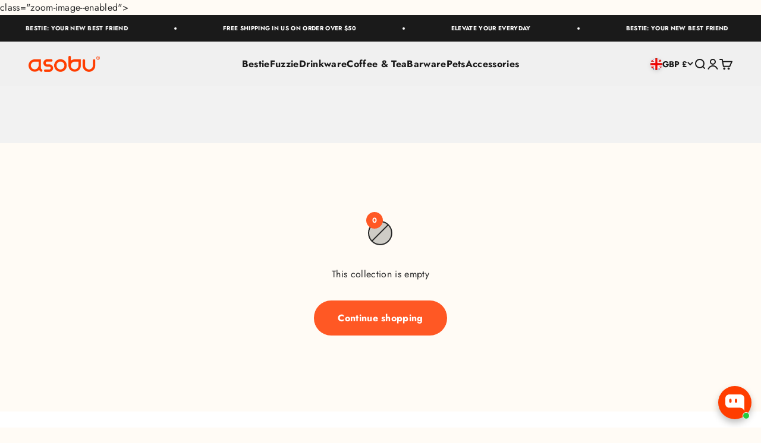

--- FILE ---
content_type: text/html; charset=utf-8
request_url: https://asobubottle.co.uk/collections/whiskey-tumbler-insulated-tumbler
body_size: 52960
content:
<!doctype html>

<html lang="en" dir="ltr">
  <head>
    <!-- Google Tag Manager -->
<script async crossorigin fetchpriority="high" src="/cdn/shopifycloud/importmap-polyfill/es-modules-shim.2.4.0.js"></script>
<script>(function(w,d,s,l,i){w[l]=w[l]||[];w[l].push({'gtm.start':
new Date().getTime(),event:'gtm.js'});var f=d.getElementsByTagName(s)[0],
j=d.createElement(s),dl=l!='dataLayer'?'&l='+l:'';j.async=true;j.src=
'https://www.googletagmanager.com/gtm.js?id='+i+dl;f.parentNode.insertBefore(j,f);
})(window,document,'script','dataLayer','GTM-K2LK9S4V');</script>
<!-- End Google Tag Manager -->
	<!-- Added by AVADA SEO Suite -->
	

	<!-- /Added by AVADA SEO Suite -->
 
<meta charset="utf-8">
    <meta name="viewport" content="width=device-width, initial-scale=1.0, height=device-height, minimum-scale=1.0, maximum-scale=1.0">
    <meta name="theme-color" content="#f0f0f0">

    <title>Whiskey Tumbler - Insulated Tumbler</title><meta name="description" content="Shop Online ✓ Whiskey Tumblers ✓ Reusable - Insulated - Stainless Steel ✓ Lifetime Warranty ✓ Easy Returns"><link rel="canonical" href="https://asobubottle.co.uk/collections/whiskey-tumbler-insulated-tumbler"><link rel="preconnect" href="https://cdn.shopify.com">
    <link rel="preconnect" href="https://fonts.shopifycdn.com" crossorigin>
    <link rel="dns-prefetch" href="https://productreviews.shopifycdn.com"><link rel="preload" href="//asobubottle.co.uk/cdn/fonts/jost/jost_n5.7c8497861ffd15f4e1284cd221f14658b0e95d61.woff2" as="font" type="font/woff2" crossorigin><link rel="preload" href="//asobubottle.co.uk/cdn/fonts/jost/jost_n4.d47a1b6347ce4a4c9f437608011273009d91f2b7.woff2" as="font" type="font/woff2" crossorigin><meta property="og:type" content="website">
  <meta property="og:title" content="Whiskey Tumbler  - Insulated Tumbler"><meta property="og:image" content="http://asobubottle.co.uk/cdn/shop/files/asobu-drinkware-water-bottle-tumbler.png?v=1752750889&width=2048">
  <meta property="og:image:secure_url" content="https://asobubottle.co.uk/cdn/shop/files/asobu-drinkware-water-bottle-tumbler.png?v=1752750889&width=2048">
  <meta property="og:image:width" content="1200">
  <meta property="og:image:height" content="628"><meta property="og:description" content="Shop Online ✓ Whiskey Tumblers ✓ Reusable - Insulated - Stainless Steel ✓ Lifetime Warranty ✓ Easy Returns"><meta property="og:url" content="https://asobubottle.co.uk/collections/whiskey-tumbler-insulated-tumbler">
<meta property="og:site_name" content="ASOBU®"><meta name="twitter:card" content="summary"><meta name="twitter:title" content="Whiskey Tumbler  - Insulated Tumbler">
  <meta name="twitter:description" content=""><meta name="twitter:image" content="https://asobubottle.co.uk/cdn/shop/files/asobu-drinkware-water-bottle-tumbler.png?crop=center&height=1200&v=1752750889&width=1200">
  <meta name="twitter:image:alt" content=""><script type="application/ld+json">
  {
    "@context": "https://schema.org",
    "@type": "BreadcrumbList",
    "itemListElement": [{
        "@type": "ListItem",
        "position": 1,
        "name": "Home",
        "item": "https://asobubottle.com"
      },{
            "@type": "ListItem",
            "position": 2,
            "name": "Whiskey Tumbler  - Insulated Tumbler",
            "item": "https://asobubottle.com/collections/whiskey-tumbler-insulated-tumbler"
          }]
  }
</script><style>/* Typography (heading) */
  @font-face {
  font-family: Jost;
  font-weight: 500;
  font-style: normal;
  font-display: fallback;
  src: url("//asobubottle.co.uk/cdn/fonts/jost/jost_n5.7c8497861ffd15f4e1284cd221f14658b0e95d61.woff2") format("woff2"),
       url("//asobubottle.co.uk/cdn/fonts/jost/jost_n5.fb6a06896db583cc2df5ba1b30d9c04383119dd9.woff") format("woff");
}

@font-face {
  font-family: Jost;
  font-weight: 500;
  font-style: italic;
  font-display: fallback;
  src: url("//asobubottle.co.uk/cdn/fonts/jost/jost_i5.a6c7dbde35f2b89f8461eacda9350127566e5d51.woff2") format("woff2"),
       url("//asobubottle.co.uk/cdn/fonts/jost/jost_i5.2b58baee736487eede6bcdb523ca85eea2418357.woff") format("woff");
}

/* Typography (body) */
  @font-face {
  font-family: Jost;
  font-weight: 400;
  font-style: normal;
  font-display: fallback;
  src: url("//asobubottle.co.uk/cdn/fonts/jost/jost_n4.d47a1b6347ce4a4c9f437608011273009d91f2b7.woff2") format("woff2"),
       url("//asobubottle.co.uk/cdn/fonts/jost/jost_n4.791c46290e672b3f85c3d1c651ef2efa3819eadd.woff") format("woff");
}

@font-face {
  font-family: Jost;
  font-weight: 400;
  font-style: italic;
  font-display: fallback;
  src: url("//asobubottle.co.uk/cdn/fonts/jost/jost_i4.b690098389649750ada222b9763d55796c5283a5.woff2") format("woff2"),
       url("//asobubottle.co.uk/cdn/fonts/jost/jost_i4.fd766415a47e50b9e391ae7ec04e2ae25e7e28b0.woff") format("woff");
}

@font-face {
  font-family: Jost;
  font-weight: 700;
  font-style: normal;
  font-display: fallback;
  src: url("//asobubottle.co.uk/cdn/fonts/jost/jost_n7.921dc18c13fa0b0c94c5e2517ffe06139c3615a3.woff2") format("woff2"),
       url("//asobubottle.co.uk/cdn/fonts/jost/jost_n7.cbfc16c98c1e195f46c536e775e4e959c5f2f22b.woff") format("woff");
}

@font-face {
  font-family: Jost;
  font-weight: 700;
  font-style: italic;
  font-display: fallback;
  src: url("//asobubottle.co.uk/cdn/fonts/jost/jost_i7.d8201b854e41e19d7ed9b1a31fe4fe71deea6d3f.woff2") format("woff2"),
       url("//asobubottle.co.uk/cdn/fonts/jost/jost_i7.eae515c34e26b6c853efddc3fc0c552e0de63757.woff") format("woff");
}

:root {
    /**
     * ---------------------------------------------------------------------
     * SPACING VARIABLES
     *
     * We are using a spacing inspired from frameworks like Tailwind CSS.
     * ---------------------------------------------------------------------
     */
    --spacing-0-5: 0.125rem; /* 2px */
    --spacing-1: 0.25rem; /* 4px */
    --spacing-1-5: 0.375rem; /* 6px */
    --spacing-2: 0.5rem; /* 8px */
    --spacing-2-5: 0.625rem; /* 10px */
    --spacing-3: 0.75rem; /* 12px */
    --spacing-3-5: 0.875rem; /* 14px */
    --spacing-4: 1rem; /* 16px */
    --spacing-4-5: 1.125rem; /* 18px */
    --spacing-5: 1.25rem; /* 20px */
    --spacing-5-5: 1.375rem; /* 22px */
    --spacing-6: 1.5rem; /* 24px */
    --spacing-6-5: 1.625rem; /* 26px */
    --spacing-7: 1.75rem; /* 28px */
    --spacing-7-5: 1.875rem; /* 30px */
    --spacing-8: 2rem; /* 32px */
    --spacing-8-5: 2.125rem; /* 34px */
    --spacing-9: 2.25rem; /* 36px */
    --spacing-9-5: 2.375rem; /* 38px */
    --spacing-10: 2.5rem; /* 40px */
    --spacing-11: 2.75rem; /* 44px */
    --spacing-12: 3rem; /* 48px */
    --spacing-14: 3.5rem; /* 56px */
    --spacing-16: 4rem; /* 64px */
    --spacing-18: 4.5rem; /* 72px */
    --spacing-20: 5rem; /* 80px */
    --spacing-24: 6rem; /* 96px */
    --spacing-28: 7rem; /* 112px */
    --spacing-32: 8rem; /* 128px */
    --spacing-36: 9rem; /* 144px */
    --spacing-40: 10rem; /* 160px */
    --spacing-44: 11rem; /* 176px */
    --spacing-48: 12rem; /* 192px */
    --spacing-52: 13rem; /* 208px */
    --spacing-56: 14rem; /* 224px */
    --spacing-60: 15rem; /* 240px */
    --spacing-64: 16rem; /* 256px */
    --spacing-72: 18rem; /* 288px */
    --spacing-80: 20rem; /* 320px */
    --spacing-96: 24rem; /* 384px */

    /* Container */
    --container-max-width: 1600px;
    --container-narrow-max-width: 1350px;
    --container-gutter: var(--spacing-5);
    --section-outer-spacing-block: var(--spacing-8);
    --section-inner-max-spacing-block: var(--spacing-8);
    --section-inner-spacing-inline: var(--container-gutter);
    --section-stack-spacing-block: var(--spacing-8);

    /* Grid gutter */
    --grid-gutter: var(--spacing-5);

    /* Product list settings */
    --product-list-row-gap: var(--spacing-8);
    --product-list-column-gap: var(--grid-gutter);

    /* Form settings */
    --input-gap: var(--spacing-2);
    --input-height: 2.625rem;
    --input-padding-inline: var(--spacing-4);

    /* Other sizes */
    --sticky-area-height: calc(var(--sticky-announcement-bar-enabled, 0) * var(--announcement-bar-height, 0px) + var(--sticky-header-enabled, 0) * var(--header-height, 0px));

    /* RTL support */
    --transform-logical-flip: 1;
    --transform-origin-start: left;
    --transform-origin-end: right;

    /**
     * ---------------------------------------------------------------------
     * TYPOGRAPHY
     * ---------------------------------------------------------------------
     */

    /* Font properties */
    --heading-font-family: Jost, sans-serif;
    --heading-font-weight: 500;
    --heading-font-style: normal;
    --heading-text-transform: normal;
    --heading-letter-spacing: 0.02em;
    --text-font-family: Jost, sans-serif;
    --text-font-weight: 400;
    --text-font-style: normal;
    --text-letter-spacing: 0.02em;

    /* Font sizes */
    --text-h0: 2.75rem;
    --text-h1: 2rem;
    --text-h2: 1.75rem;
    --text-h3: 1.375rem;
    --text-h4: 1.125rem;
    --text-h5: 1.125rem;
    --text-h6: 1rem;
    --text-xs: 0.6875rem;
    --text-sm: 0.75rem;
    --text-base: 0.875rem;
    --text-lg: 1.125rem;

    /**
     * ---------------------------------------------------------------------
     * COLORS
     * ---------------------------------------------------------------------
     */

    /* Color settings */--accent: 255 88 36;
    --text-primary: 40 40 40;
    --background-primary: 255 251 245;
    --dialog-background: 255 255 255;
    --border-color: var(--text-color, var(--text-primary)) / 0.12;

    /* Button colors */
    --button-background-primary: 255 88 36;
    --button-text-primary: 255 255 255;
    --button-background-secondary: 19 20 22;
    --button-text-secondary: 255 255 255;

    /* Status colors */
    --success-background: 224 244 232;
    --success-text: 0 163 65;
    --warning-background: 255 246 233;
    --warning-text: 255 183 74;
    --error-background: 254 231 231;
    --error-text: 248 58 58;

    /* Product colors */
    --on-sale-text: 248 58 58;
    --on-sale-badge-background: 248 58 58;
    --on-sale-badge-text: 255 255 255;
    --sold-out-badge-background: 0 0 0;
    --sold-out-badge-text: 255 255 255;
    --primary-badge-background: 255 88 36;
    --primary-badge-text: 255 255 255;
    --star-color: 255 183 74;
    --product-card-background: 255 255 255;
    --product-card-text: 26 26 26;

    /* Header colors */
    --header-background: 240 240 240;
    --header-text: 26 26 26;

    /* Footer colors */
    --footer-background: 255 255 255;
    --footer-text: 26 26 26;

    /* Rounded variables (used for border radius) */
    --rounded-xs: 0.25rem;
    --rounded-sm: 0.375rem;
    --rounded: 0.75rem;
    --rounded-lg: 1.5rem;
    --rounded-full: 9999px;

    --rounded-button: 3.75rem;
    --rounded-input: 0.5rem;

    /* Box shadow */
    --shadow-sm: 0 2px 8px rgb(var(--text-primary) / 0.1);
    --shadow: 0 5px 15px rgb(var(--text-primary) / 0.1);
    --shadow-md: 0 5px 30px rgb(var(--text-primary) / 0.1);
    --shadow-block: 18px 18px 50px rgb(var(--text-primary) / 0.1);

    /**
     * ---------------------------------------------------------------------
     * OTHER
     * ---------------------------------------------------------------------
     */

    --stagger-products-reveal-opacity: 0;
    --cursor-close-svg-url: url(//asobubottle.co.uk/cdn/shop/t/38/assets/cursor-close.svg?v=147174565022153725511766052844);
    --cursor-zoom-in-svg-url: url(//asobubottle.co.uk/cdn/shop/t/38/assets/cursor-zoom-in.svg?v=154953035094101115921766052844);
    --cursor-zoom-out-svg-url: url(//asobubottle.co.uk/cdn/shop/t/38/assets/cursor-zoom-out.svg?v=16155520337305705181766052844);
    --checkmark-svg-url: url(//asobubottle.co.uk/cdn/shop/t/38/assets/checkmark.svg?v=77552481021870063511766052845);
  }

  [dir="rtl"]:root {
    /* RTL support */
    --transform-logical-flip: -1;
    --transform-origin-start: right;
    --transform-origin-end: left;
  }

  @media screen and (min-width: 700px) {
    :root {
      /* Typography (font size) */
      --text-h0: 3.5rem;
      --text-h1: 2.5rem;
      --text-h2: 2rem;
      --text-h3: 1.625rem;
      --text-h4: 1.375rem;
      --text-h5: 1.125rem;
      --text-h6: 1rem;

      --text-xs: 0.75rem;
      --text-sm: 0.875rem;
      --text-base: 1.0rem;
      --text-lg: 1.25rem;

      /* Spacing */
      --container-gutter: 2rem;
      --section-outer-spacing-block: var(--spacing-12);
      --section-inner-max-spacing-block: var(--spacing-10);
      --section-inner-spacing-inline: var(--spacing-10);
      --section-stack-spacing-block: var(--spacing-10);

      /* Grid gutter */
      --grid-gutter: var(--spacing-6);

      /* Product list settings */
      --product-list-row-gap: var(--spacing-12);

      /* Form settings */
      --input-gap: 1rem;
      --input-height: 3.125rem;
      --input-padding-inline: var(--spacing-5);
    }
  }

  @media screen and (min-width: 1000px) {
    :root {
      /* Spacing settings */
      --container-gutter: var(--spacing-12);
      --section-outer-spacing-block: var(--spacing-14);
      --section-inner-max-spacing-block: var(--spacing-12);
      --section-inner-spacing-inline: var(--spacing-12);
      --section-stack-spacing-block: var(--spacing-10);
    }
  }

  @media screen and (min-width: 1150px) {
    :root {
      /* Spacing settings */
      --container-gutter: var(--spacing-12);
      --section-outer-spacing-block: var(--spacing-14);
      --section-inner-max-spacing-block: var(--spacing-12);
      --section-inner-spacing-inline: var(--spacing-12);
      --section-stack-spacing-block: var(--spacing-12);
    }
  }

  @media screen and (min-width: 1400px) {
    :root {
      /* Typography (font size) */
      --text-h0: 4.5rem;
      --text-h1: 3.5rem;
      --text-h2: 2.75rem;
      --text-h3: 2rem;
      --text-h4: 1.75rem;
      --text-h5: 1.375rem;
      --text-h6: 1.25rem;

      --section-outer-spacing-block: var(--spacing-16);
      --section-inner-max-spacing-block: var(--spacing-14);
      --section-inner-spacing-inline: var(--spacing-14);
    }
  }

  @media screen and (min-width: 1600px) {
    :root {
      --section-outer-spacing-block: var(--spacing-16);
      --section-inner-max-spacing-block: var(--spacing-16);
      --section-inner-spacing-inline: var(--spacing-16);
    }
  }

  /**
   * ---------------------------------------------------------------------
   * LIQUID DEPENDANT CSS
   *
   * Our main CSS is Liquid free, but some very specific features depend on
   * theme settings, so we have them here
   * ---------------------------------------------------------------------
   */@media screen and (pointer: fine) {
        /* The !important are for the Shopify Payment button to ensure we override the default from Shopify styles */
        .button:not([disabled]):not(.button--outline):hover, .btn:not([disabled]):hover, .shopify-payment-button__button--unbranded:not([disabled]):hover {
          background-color: transparent !important;
          color: rgb(var(--button-outline-color) / var(--button-background-opacity, 1)) !important;
          box-shadow: inset 0 0 0 2px currentColor !important;
        }

        .button--outline:not([disabled]):hover {
          background: rgb(var(--button-background));
          color: rgb(var(--button-text-color));
          box-shadow: inset 0 0 0 2px rgb(var(--button-background));
        }
      }</style><script>
  // This allows to expose several variables to the global scope, to be used in scripts
  window.themeVariables = {
    settings: {
      showPageTransition: null,
      staggerProductsApparition: true,
      reduceDrawerAnimation: false,
      reduceMenuAnimation: false,
      headingApparition: "split_fade",
      pageType: "collection",
      moneyFormat: "£{{amount}}",
      moneyWithCurrencyFormat: "£{{amount}} GBP",
      currencyCodeEnabled: false,
      cartType: "popover",
      showDiscount: true,
      discountMode: "saving",
      pageBackground: "#fffbf5",
      textColor: "#282828"
    },

    strings: {
      addedToCartWithTitle: "{{ product_title }} added to your cart",
      accessibilityClose: "Close",
      accessibilityNext: "Next",
      accessibilityPrevious: "Previous",
      closeGallery: "Close gallery",
      zoomGallery: "Zoom",
      errorGallery: "Image cannot be loaded",
      searchNoResults: "No results could be found.",
      addOrderNote: "Add order note",
      editOrderNote: "Edit order note",
      shippingEstimatorNoResults: "Sorry, we do not ship to your address.",
      shippingEstimatorOneResult: "There is one shipping rate for your address:",
      shippingEstimatorMultipleResults: "There are several shipping rates for your address:",
      shippingEstimatorError: "One or more error occurred while retrieving shipping rates:"
    },

    breakpoints: {
      'sm': 'screen and (min-width: 700px)',
      'md': 'screen and (min-width: 1000px)',
      'lg': 'screen and (min-width: 1150px)',
      'xl': 'screen and (min-width: 1400px)',

      'sm-max': 'screen and (max-width: 699px)',
      'md-max': 'screen and (max-width: 999px)',
      'lg-max': 'screen and (max-width: 1149px)',
      'xl-max': 'screen and (max-width: 1399px)'
    }
  };

  // For detecting native share
  document.documentElement.classList.add(`native-share--${navigator.share ? 'enabled' : 'disabled'}`);</script><script type="importmap">{
        "imports": {
          "vendor": "//asobubottle.co.uk/cdn/shop/t/38/assets/vendor.min.js?v=150021648067352023321766052798",
          "theme": "//asobubottle.co.uk/cdn/shop/t/38/assets/theme.js?v=40804283163904948221766052798",
          "photoswipe": "//asobubottle.co.uk/cdn/shop/t/38/assets/photoswipe.min.js?v=13374349288281597431766052798"
        }
      }
    </script>

    <script type="module" src="//asobubottle.co.uk/cdn/shop/t/38/assets/vendor.min.js?v=150021648067352023321766052798"></script>
    <script type="module" src="//asobubottle.co.uk/cdn/shop/t/38/assets/theme.js?v=40804283163904948221766052798"></script>

    <script>window.performance && window.performance.mark && window.performance.mark('shopify.content_for_header.start');</script><meta name="google-site-verification" content="wk5bI7aZIxE6LgO9wkgmsU13YN2920mpg-JgVlddSG8">
<meta name="google-site-verification" content="QdE-xRYyUDRWDJff4OnVUeoKuYAL39-h1PN8D_k9Kww">
<meta name="google-site-verification" content="W4z241noMl5enwjHobft-VDo7HDEKvDkDoIRiHsvkEk">
<meta name="google-site-verification" content="8W20F6CIeYjpIKCUwf5NkjxyclkGvSybEYOFQuI4QGw">
<meta name="facebook-domain-verification" content="khlv2hz03obgbzpijs4fe3yemgqiji">
<meta id="shopify-digital-wallet" name="shopify-digital-wallet" content="/17699733/digital_wallets/dialog">
<meta name="shopify-checkout-api-token" content="361eeea165dc924489fff8059798a142">
<meta id="in-context-paypal-metadata" data-shop-id="17699733" data-venmo-supported="false" data-environment="production" data-locale="en_US" data-paypal-v4="true" data-currency="GBP">
<link rel="alternate" type="application/atom+xml" title="Feed" href="/collections/whiskey-tumbler-insulated-tumbler.atom" />
<link rel="alternate" hreflang="x-default" href="https://asobubottle.com/collections/whiskey-tumbler-insulated-tumbler">
<link rel="alternate" hreflang="en" href="https://asobubottle.com/collections/whiskey-tumbler-insulated-tumbler">
<link rel="alternate" hreflang="en-GB" href="https://asobubottle.co.uk/collections/whiskey-tumbler-insulated-tumbler">
<link rel="alternate" type="application/json+oembed" href="https://asobubottle.co.uk/collections/whiskey-tumbler-insulated-tumbler.oembed">
<script async="async" src="/checkouts/internal/preloads.js?locale=en-GB"></script>
<link rel="preconnect" href="https://shop.app" crossorigin="anonymous">
<script async="async" src="https://shop.app/checkouts/internal/preloads.js?locale=en-GB&shop_id=17699733" crossorigin="anonymous"></script>
<script id="apple-pay-shop-capabilities" type="application/json">{"shopId":17699733,"countryCode":"CA","currencyCode":"GBP","merchantCapabilities":["supports3DS"],"merchantId":"gid:\/\/shopify\/Shop\/17699733","merchantName":"ASOBU®","requiredBillingContactFields":["postalAddress","email","phone"],"requiredShippingContactFields":["postalAddress","email","phone"],"shippingType":"shipping","supportedNetworks":["visa","masterCard","amex","discover","jcb"],"total":{"type":"pending","label":"ASOBU®","amount":"1.00"},"shopifyPaymentsEnabled":true,"supportsSubscriptions":true}</script>
<script id="shopify-features" type="application/json">{"accessToken":"361eeea165dc924489fff8059798a142","betas":["rich-media-storefront-analytics"],"domain":"asobubottle.co.uk","predictiveSearch":true,"shopId":17699733,"locale":"en"}</script>
<script>var Shopify = Shopify || {};
Shopify.shop = "asobubottle.myshopify.com";
Shopify.locale = "en";
Shopify.currency = {"active":"GBP","rate":"0.74542416"};
Shopify.country = "GB";
Shopify.theme = {"name":"December 25 - 6.12","id":156725608687,"schema_name":"Impact","schema_version":"6.12.0","theme_store_id":1190,"role":"main"};
Shopify.theme.handle = "null";
Shopify.theme.style = {"id":null,"handle":null};
Shopify.cdnHost = "asobubottle.co.uk/cdn";
Shopify.routes = Shopify.routes || {};
Shopify.routes.root = "/";</script>
<script type="module">!function(o){(o.Shopify=o.Shopify||{}).modules=!0}(window);</script>
<script>!function(o){function n(){var o=[];function n(){o.push(Array.prototype.slice.apply(arguments))}return n.q=o,n}var t=o.Shopify=o.Shopify||{};t.loadFeatures=n(),t.autoloadFeatures=n()}(window);</script>
<script>
  window.ShopifyPay = window.ShopifyPay || {};
  window.ShopifyPay.apiHost = "shop.app\/pay";
  window.ShopifyPay.redirectState = null;
</script>
<script id="shop-js-analytics" type="application/json">{"pageType":"collection"}</script>
<script defer="defer" async type="module" src="//asobubottle.co.uk/cdn/shopifycloud/shop-js/modules/v2/client.init-shop-cart-sync_BN7fPSNr.en.esm.js"></script>
<script defer="defer" async type="module" src="//asobubottle.co.uk/cdn/shopifycloud/shop-js/modules/v2/chunk.common_Cbph3Kss.esm.js"></script>
<script defer="defer" async type="module" src="//asobubottle.co.uk/cdn/shopifycloud/shop-js/modules/v2/chunk.modal_DKumMAJ1.esm.js"></script>
<script type="module">
  await import("//asobubottle.co.uk/cdn/shopifycloud/shop-js/modules/v2/client.init-shop-cart-sync_BN7fPSNr.en.esm.js");
await import("//asobubottle.co.uk/cdn/shopifycloud/shop-js/modules/v2/chunk.common_Cbph3Kss.esm.js");
await import("//asobubottle.co.uk/cdn/shopifycloud/shop-js/modules/v2/chunk.modal_DKumMAJ1.esm.js");

  window.Shopify.SignInWithShop?.initShopCartSync?.({"fedCMEnabled":true,"windoidEnabled":true});

</script>
<script>
  window.Shopify = window.Shopify || {};
  if (!window.Shopify.featureAssets) window.Shopify.featureAssets = {};
  window.Shopify.featureAssets['shop-js'] = {"shop-cart-sync":["modules/v2/client.shop-cart-sync_CJVUk8Jm.en.esm.js","modules/v2/chunk.common_Cbph3Kss.esm.js","modules/v2/chunk.modal_DKumMAJ1.esm.js"],"init-fed-cm":["modules/v2/client.init-fed-cm_7Fvt41F4.en.esm.js","modules/v2/chunk.common_Cbph3Kss.esm.js","modules/v2/chunk.modal_DKumMAJ1.esm.js"],"init-shop-email-lookup-coordinator":["modules/v2/client.init-shop-email-lookup-coordinator_Cc088_bR.en.esm.js","modules/v2/chunk.common_Cbph3Kss.esm.js","modules/v2/chunk.modal_DKumMAJ1.esm.js"],"init-windoid":["modules/v2/client.init-windoid_hPopwJRj.en.esm.js","modules/v2/chunk.common_Cbph3Kss.esm.js","modules/v2/chunk.modal_DKumMAJ1.esm.js"],"shop-button":["modules/v2/client.shop-button_B0jaPSNF.en.esm.js","modules/v2/chunk.common_Cbph3Kss.esm.js","modules/v2/chunk.modal_DKumMAJ1.esm.js"],"shop-cash-offers":["modules/v2/client.shop-cash-offers_DPIskqss.en.esm.js","modules/v2/chunk.common_Cbph3Kss.esm.js","modules/v2/chunk.modal_DKumMAJ1.esm.js"],"shop-toast-manager":["modules/v2/client.shop-toast-manager_CK7RT69O.en.esm.js","modules/v2/chunk.common_Cbph3Kss.esm.js","modules/v2/chunk.modal_DKumMAJ1.esm.js"],"init-shop-cart-sync":["modules/v2/client.init-shop-cart-sync_BN7fPSNr.en.esm.js","modules/v2/chunk.common_Cbph3Kss.esm.js","modules/v2/chunk.modal_DKumMAJ1.esm.js"],"init-customer-accounts-sign-up":["modules/v2/client.init-customer-accounts-sign-up_CfPf4CXf.en.esm.js","modules/v2/client.shop-login-button_DeIztwXF.en.esm.js","modules/v2/chunk.common_Cbph3Kss.esm.js","modules/v2/chunk.modal_DKumMAJ1.esm.js"],"pay-button":["modules/v2/client.pay-button_CgIwFSYN.en.esm.js","modules/v2/chunk.common_Cbph3Kss.esm.js","modules/v2/chunk.modal_DKumMAJ1.esm.js"],"init-customer-accounts":["modules/v2/client.init-customer-accounts_DQ3x16JI.en.esm.js","modules/v2/client.shop-login-button_DeIztwXF.en.esm.js","modules/v2/chunk.common_Cbph3Kss.esm.js","modules/v2/chunk.modal_DKumMAJ1.esm.js"],"avatar":["modules/v2/client.avatar_BTnouDA3.en.esm.js"],"init-shop-for-new-customer-accounts":["modules/v2/client.init-shop-for-new-customer-accounts_CsZy_esa.en.esm.js","modules/v2/client.shop-login-button_DeIztwXF.en.esm.js","modules/v2/chunk.common_Cbph3Kss.esm.js","modules/v2/chunk.modal_DKumMAJ1.esm.js"],"shop-follow-button":["modules/v2/client.shop-follow-button_BRMJjgGd.en.esm.js","modules/v2/chunk.common_Cbph3Kss.esm.js","modules/v2/chunk.modal_DKumMAJ1.esm.js"],"checkout-modal":["modules/v2/client.checkout-modal_B9Drz_yf.en.esm.js","modules/v2/chunk.common_Cbph3Kss.esm.js","modules/v2/chunk.modal_DKumMAJ1.esm.js"],"shop-login-button":["modules/v2/client.shop-login-button_DeIztwXF.en.esm.js","modules/v2/chunk.common_Cbph3Kss.esm.js","modules/v2/chunk.modal_DKumMAJ1.esm.js"],"lead-capture":["modules/v2/client.lead-capture_DXYzFM3R.en.esm.js","modules/v2/chunk.common_Cbph3Kss.esm.js","modules/v2/chunk.modal_DKumMAJ1.esm.js"],"shop-login":["modules/v2/client.shop-login_CA5pJqmO.en.esm.js","modules/v2/chunk.common_Cbph3Kss.esm.js","modules/v2/chunk.modal_DKumMAJ1.esm.js"],"payment-terms":["modules/v2/client.payment-terms_BxzfvcZJ.en.esm.js","modules/v2/chunk.common_Cbph3Kss.esm.js","modules/v2/chunk.modal_DKumMAJ1.esm.js"]};
</script>
<script>(function() {
  var isLoaded = false;
  function asyncLoad() {
    if (isLoaded) return;
    isLoaded = true;
    var urls = ["https:\/\/api.omegatheme.com\/facebook-chat\/\/facebook-chat.js?v=1597070951\u0026shop=asobubottle.myshopify.com","\/\/shopify.privy.com\/widget.js?shop=asobubottle.myshopify.com","https:\/\/js.smile.io\/v1\/smile-shopify.js?shop=asobubottle.myshopify.com","https:\/\/static.shareasale.com\/json\/shopify\/deduplication.js?shop=asobubottle.myshopify.com","https:\/\/static.shareasale.com\/json\/shopify\/shareasale-tracking.js?sasmid=126550\u0026ssmtid=19038\u0026shop=asobubottle.myshopify.com","https:\/\/cdn.commoninja.com\/sdk\/latest\/commonninja.js?shop=asobubottle.myshopify.com"];
    for (var i = 0; i < urls.length; i++) {
      var s = document.createElement('script');
      s.type = 'text/javascript';
      s.async = true;
      s.src = urls[i];
      var x = document.getElementsByTagName('script')[0];
      x.parentNode.insertBefore(s, x);
    }
  };
  if(window.attachEvent) {
    window.attachEvent('onload', asyncLoad);
  } else {
    window.addEventListener('load', asyncLoad, false);
  }
})();</script>
<script id="__st">var __st={"a":17699733,"offset":-18000,"reqid":"659bc783-5f77-4625-890e-fc24bd767a83-1769810652","pageurl":"asobubottle.co.uk\/collections\/whiskey-tumbler-insulated-tumbler","u":"5bf7b474b6fb","p":"collection","rtyp":"collection","rid":396769132783};</script>
<script>window.ShopifyPaypalV4VisibilityTracking = true;</script>
<script id="captcha-bootstrap">!function(){'use strict';const t='contact',e='account',n='new_comment',o=[[t,t],['blogs',n],['comments',n],[t,'customer']],c=[[e,'customer_login'],[e,'guest_login'],[e,'recover_customer_password'],[e,'create_customer']],r=t=>t.map((([t,e])=>`form[action*='/${t}']:not([data-nocaptcha='true']) input[name='form_type'][value='${e}']`)).join(','),a=t=>()=>t?[...document.querySelectorAll(t)].map((t=>t.form)):[];function s(){const t=[...o],e=r(t);return a(e)}const i='password',u='form_key',d=['recaptcha-v3-token','g-recaptcha-response','h-captcha-response',i],f=()=>{try{return window.sessionStorage}catch{return}},m='__shopify_v',_=t=>t.elements[u];function p(t,e,n=!1){try{const o=window.sessionStorage,c=JSON.parse(o.getItem(e)),{data:r}=function(t){const{data:e,action:n}=t;return t[m]||n?{data:e,action:n}:{data:t,action:n}}(c);for(const[e,n]of Object.entries(r))t.elements[e]&&(t.elements[e].value=n);n&&o.removeItem(e)}catch(o){console.error('form repopulation failed',{error:o})}}const l='form_type',E='cptcha';function T(t){t.dataset[E]=!0}const w=window,h=w.document,L='Shopify',v='ce_forms',y='captcha';let A=!1;((t,e)=>{const n=(g='f06e6c50-85a8-45c8-87d0-21a2b65856fe',I='https://cdn.shopify.com/shopifycloud/storefront-forms-hcaptcha/ce_storefront_forms_captcha_hcaptcha.v1.5.2.iife.js',D={infoText:'Protected by hCaptcha',privacyText:'Privacy',termsText:'Terms'},(t,e,n)=>{const o=w[L][v],c=o.bindForm;if(c)return c(t,g,e,D).then(n);var r;o.q.push([[t,g,e,D],n]),r=I,A||(h.body.append(Object.assign(h.createElement('script'),{id:'captcha-provider',async:!0,src:r})),A=!0)});var g,I,D;w[L]=w[L]||{},w[L][v]=w[L][v]||{},w[L][v].q=[],w[L][y]=w[L][y]||{},w[L][y].protect=function(t,e){n(t,void 0,e),T(t)},Object.freeze(w[L][y]),function(t,e,n,w,h,L){const[v,y,A,g]=function(t,e,n){const i=e?o:[],u=t?c:[],d=[...i,...u],f=r(d),m=r(i),_=r(d.filter((([t,e])=>n.includes(e))));return[a(f),a(m),a(_),s()]}(w,h,L),I=t=>{const e=t.target;return e instanceof HTMLFormElement?e:e&&e.form},D=t=>v().includes(t);t.addEventListener('submit',(t=>{const e=I(t);if(!e)return;const n=D(e)&&!e.dataset.hcaptchaBound&&!e.dataset.recaptchaBound,o=_(e),c=g().includes(e)&&(!o||!o.value);(n||c)&&t.preventDefault(),c&&!n&&(function(t){try{if(!f())return;!function(t){const e=f();if(!e)return;const n=_(t);if(!n)return;const o=n.value;o&&e.removeItem(o)}(t);const e=Array.from(Array(32),(()=>Math.random().toString(36)[2])).join('');!function(t,e){_(t)||t.append(Object.assign(document.createElement('input'),{type:'hidden',name:u})),t.elements[u].value=e}(t,e),function(t,e){const n=f();if(!n)return;const o=[...t.querySelectorAll(`input[type='${i}']`)].map((({name:t})=>t)),c=[...d,...o],r={};for(const[a,s]of new FormData(t).entries())c.includes(a)||(r[a]=s);n.setItem(e,JSON.stringify({[m]:1,action:t.action,data:r}))}(t,e)}catch(e){console.error('failed to persist form',e)}}(e),e.submit())}));const S=(t,e)=>{t&&!t.dataset[E]&&(n(t,e.some((e=>e===t))),T(t))};for(const o of['focusin','change'])t.addEventListener(o,(t=>{const e=I(t);D(e)&&S(e,y())}));const B=e.get('form_key'),M=e.get(l),P=B&&M;t.addEventListener('DOMContentLoaded',(()=>{const t=y();if(P)for(const e of t)e.elements[l].value===M&&p(e,B);[...new Set([...A(),...v().filter((t=>'true'===t.dataset.shopifyCaptcha))])].forEach((e=>S(e,t)))}))}(h,new URLSearchParams(w.location.search),n,t,e,['guest_login'])})(!0,!0)}();</script>
<script integrity="sha256-4kQ18oKyAcykRKYeNunJcIwy7WH5gtpwJnB7kiuLZ1E=" data-source-attribution="shopify.loadfeatures" defer="defer" src="//asobubottle.co.uk/cdn/shopifycloud/storefront/assets/storefront/load_feature-a0a9edcb.js" crossorigin="anonymous"></script>
<script crossorigin="anonymous" defer="defer" src="//asobubottle.co.uk/cdn/shopifycloud/storefront/assets/shopify_pay/storefront-65b4c6d7.js?v=20250812"></script>
<script data-source-attribution="shopify.dynamic_checkout.dynamic.init">var Shopify=Shopify||{};Shopify.PaymentButton=Shopify.PaymentButton||{isStorefrontPortableWallets:!0,init:function(){window.Shopify.PaymentButton.init=function(){};var t=document.createElement("script");t.src="https://asobubottle.co.uk/cdn/shopifycloud/portable-wallets/latest/portable-wallets.en.js",t.type="module",document.head.appendChild(t)}};
</script>
<script data-source-attribution="shopify.dynamic_checkout.buyer_consent">
  function portableWalletsHideBuyerConsent(e){var t=document.getElementById("shopify-buyer-consent"),n=document.getElementById("shopify-subscription-policy-button");t&&n&&(t.classList.add("hidden"),t.setAttribute("aria-hidden","true"),n.removeEventListener("click",e))}function portableWalletsShowBuyerConsent(e){var t=document.getElementById("shopify-buyer-consent"),n=document.getElementById("shopify-subscription-policy-button");t&&n&&(t.classList.remove("hidden"),t.removeAttribute("aria-hidden"),n.addEventListener("click",e))}window.Shopify?.PaymentButton&&(window.Shopify.PaymentButton.hideBuyerConsent=portableWalletsHideBuyerConsent,window.Shopify.PaymentButton.showBuyerConsent=portableWalletsShowBuyerConsent);
</script>
<script data-source-attribution="shopify.dynamic_checkout.cart.bootstrap">document.addEventListener("DOMContentLoaded",(function(){function t(){return document.querySelector("shopify-accelerated-checkout-cart, shopify-accelerated-checkout")}if(t())Shopify.PaymentButton.init();else{new MutationObserver((function(e,n){t()&&(Shopify.PaymentButton.init(),n.disconnect())})).observe(document.body,{childList:!0,subtree:!0})}}));
</script>
<link id="shopify-accelerated-checkout-styles" rel="stylesheet" media="screen" href="https://asobubottle.co.uk/cdn/shopifycloud/portable-wallets/latest/accelerated-checkout-backwards-compat.css" crossorigin="anonymous">
<style id="shopify-accelerated-checkout-cart">
        #shopify-buyer-consent {
  margin-top: 1em;
  display: inline-block;
  width: 100%;
}

#shopify-buyer-consent.hidden {
  display: none;
}

#shopify-subscription-policy-button {
  background: none;
  border: none;
  padding: 0;
  text-decoration: underline;
  font-size: inherit;
  cursor: pointer;
}

#shopify-subscription-policy-button::before {
  box-shadow: none;
}

      </style>

<script>window.performance && window.performance.mark && window.performance.mark('shopify.content_for_header.end');</script>
<link href="//asobubottle.co.uk/cdn/shop/t/38/assets/theme.css?v=139153545572283483691766052798" rel="stylesheet" type="text/css" media="all" />

<!-- BEGIN app block: shopify://apps/avada-seo-suite/blocks/avada-seo/15507c6e-1aa3-45d3-b698-7e175e033440 --><script>
  window.AVADA_SEO_ENABLED = true;
</script><!-- BEGIN app snippet: avada-broken-link-manager --><!-- END app snippet --><!-- BEGIN app snippet: avada-seo-site --><!-- END app snippet --><!-- BEGIN app snippet: avada-robot-onpage --><!-- Avada SEO Robot Onpage -->












<!-- END app snippet --><!-- BEGIN app snippet: avada-frequently-asked-questions -->







<!-- END app snippet --><!-- BEGIN app snippet: avada-custom-css --> <!-- BEGIN Avada SEO custom CSS END -->


<!-- END Avada SEO custom CSS END -->
<!-- END app snippet --><!-- BEGIN app snippet: avada-product-and-collection --><script type="application/ld+json">
  {
    "@context": "https://schema.org",
    "@type": "ItemList",
    "name": "Featured Products in Collection",
    "itemListElement": []
  }
  </script><!-- END app snippet --><!-- BEGIN app snippet: avada-breadcrumb --><script type='application/ld+json'>
  {
    "@context": "https://schema.org",
    "@type": "BreadcrumbList",
    "itemListElement": [
      {
        "@type": "ListItem",
        "position": 1,
        "name": "Home",
        "item": "https://asobubottle.com"
    },
    {
      "@type": "ListItem",
      "position": 2,
      "name": "Whiskey Tumbler  - Insulated Tumbler",
      "item": "https://asobubottle.com/collections/whiskey-tumbler-insulated-tumbler"
    }]
}
</script><!-- END app snippet --><!-- BEGIN app snippet: avada-loading --><style>
  @keyframes avada-rotate {
    0% { transform: rotate(0); }
    100% { transform: rotate(360deg); }
  }

  @keyframes avada-fade-out {
    0% { opacity: 1; visibility: visible; }
    100% { opacity: 0; visibility: hidden; }
  }

  .Avada-LoadingScreen {
    display: none;
    width: 100%;
    height: 100vh;
    top: 0;
    position: fixed;
    z-index: 9999;
    display: flex;
    align-items: center;
    justify-content: center;
  
    background-color: #F2F2F2;
  
  }

  .Avada-LoadingScreen svg {
    animation: avada-rotate 1s linear infinite;
    width: 75px;
    height: 75px;
  }
</style>
<script>
  const themeId = Shopify.theme.id;
  const loadingSettingsValue = {"enabled":false,"loadingColor":"#333333","bgColor":"#F2F2F2","waitTime":0,"durationTime":2,"loadingType":"circle","bgType":"color","sizeLoading":"75","displayShow":"first","bgImage":"","currentLogoId":"","themeIds":[],"loadingImageUrl":"","customLogoThemeIds":{}};
  const loadingType = loadingSettingsValue?.loadingType;
  function renderLoading() {
    new MutationObserver((mutations, observer) => {
      if (document.body) {
        observer.disconnect();
        const loadingDiv = document.createElement('div');
        loadingDiv.className = 'Avada-LoadingScreen';
        if(loadingType === 'custom_logo' || loadingType === 'favicon_logo') {
          const srcLoadingImage = loadingSettingsValue?.customLogoThemeIds[themeId] || '';
          if(srcLoadingImage) {
            loadingDiv.innerHTML = `
            <img alt="Avada logo"  height="600px" loading="eager" fetchpriority="high"
              src="${srcLoadingImage}&width=600"
              width="600px" />
              `
          }
        }
        if(loadingType === 'circle') {
          loadingDiv.innerHTML = `
        <svg viewBox="0 0 40 40" fill="none" xmlns="http://www.w3.org/2000/svg">
          <path d="M20 3.75C11.0254 3.75 3.75 11.0254 3.75 20C3.75 21.0355 2.91053 21.875 1.875 21.875C0.839475 21.875 0 21.0355 0 20C0 8.9543 8.9543 0 20 0C31.0457 0 40 8.9543 40 20C40 31.0457 31.0457 40 20 40C18.9645 40 18.125 39.1605 18.125 38.125C18.125 37.0895 18.9645 36.25 20 36.25C28.9748 36.25 36.25 28.9748 36.25 20C36.25 11.0254 28.9748 3.75 20 3.75Z" fill="#333333"/>
        </svg>
      `;
        }

        document.body.insertBefore(loadingDiv, document.body.firstChild || null);
        const e = '2';
        const t = 'first';
        const o = 'first' === t;
        const a = sessionStorage.getItem('isShowLoadingAvada');
        const n = document.querySelector('.Avada-LoadingScreen');
        if (a && o) return (n.style.display = 'none');
        n.style.display = 'flex';
        const i = document.body;
        i.style.overflow = 'hidden';
        const l = () => {
          i.style.overflow = 'auto';
          n.style.animation = 'avada-fade-out 1s ease-out forwards';
          setTimeout(() => {
            n.style.display = 'none';
          }, 1000);
        };
        if ((o && !a && sessionStorage.setItem('isShowLoadingAvada', true), 'duration_auto' === e)) {
          window.onload = function() {
            l();
          };
          return;
        }
        setTimeout(() => {
          l();
        }, 1000 * e);
      }
    }).observe(document.documentElement, { childList: true, subtree: true });
  };
  function isNullish(value) {
    return value === null || value === undefined;
  }
  const themeIds = '';
  const themeIdsArray = themeIds ? themeIds.split(',') : [];

  if(!isNullish(themeIds) && themeIdsArray.includes(themeId.toString()) && loadingSettingsValue?.enabled) {
    renderLoading();
  }

  if(isNullish(loadingSettingsValue?.themeIds) && loadingSettingsValue?.enabled) {
    renderLoading();
  }
</script>
<!-- END app snippet --><!-- BEGIN app snippet: avada-seo-social-post --><!-- END app snippet -->
<!-- END app block --><!-- BEGIN app block: shopify://apps/pagefly-page-builder/blocks/app-embed/83e179f7-59a0-4589-8c66-c0dddf959200 -->

<!-- BEGIN app snippet: pagefly-cro-ab-testing-main -->







<script>
  ;(function () {
    const url = new URL(window.location)
    const viewParam = url.searchParams.get('view')
    if (viewParam && viewParam.includes('variant-pf-')) {
      url.searchParams.set('pf_v', viewParam)
      url.searchParams.delete('view')
      window.history.replaceState({}, '', url)
    }
  })()
</script>



<script type='module'>
  
  window.PAGEFLY_CRO = window.PAGEFLY_CRO || {}

  window.PAGEFLY_CRO['data_debug'] = {
    original_template_suffix: "all_collections",
    allow_ab_test: false,
    ab_test_start_time: 0,
    ab_test_end_time: 0,
    today_date_time: 1769810652000,
  }
  window.PAGEFLY_CRO['GA4'] = { enabled: false}
</script>

<!-- END app snippet -->








  <script src='https://cdn.shopify.com/extensions/019bf883-1122-7445-9dca-5d60e681c2c8/pagefly-page-builder-216/assets/pagefly-helper.js' defer='defer'></script>

  <script src='https://cdn.shopify.com/extensions/019bf883-1122-7445-9dca-5d60e681c2c8/pagefly-page-builder-216/assets/pagefly-general-helper.js' defer='defer'></script>

  <script src='https://cdn.shopify.com/extensions/019bf883-1122-7445-9dca-5d60e681c2c8/pagefly-page-builder-216/assets/pagefly-snap-slider.js' defer='defer'></script>

  <script src='https://cdn.shopify.com/extensions/019bf883-1122-7445-9dca-5d60e681c2c8/pagefly-page-builder-216/assets/pagefly-slideshow-v3.js' defer='defer'></script>

  <script src='https://cdn.shopify.com/extensions/019bf883-1122-7445-9dca-5d60e681c2c8/pagefly-page-builder-216/assets/pagefly-slideshow-v4.js' defer='defer'></script>

  <script src='https://cdn.shopify.com/extensions/019bf883-1122-7445-9dca-5d60e681c2c8/pagefly-page-builder-216/assets/pagefly-glider.js' defer='defer'></script>

  <script src='https://cdn.shopify.com/extensions/019bf883-1122-7445-9dca-5d60e681c2c8/pagefly-page-builder-216/assets/pagefly-slideshow-v1-v2.js' defer='defer'></script>

  <script src='https://cdn.shopify.com/extensions/019bf883-1122-7445-9dca-5d60e681c2c8/pagefly-page-builder-216/assets/pagefly-product-media.js' defer='defer'></script>

  <script src='https://cdn.shopify.com/extensions/019bf883-1122-7445-9dca-5d60e681c2c8/pagefly-page-builder-216/assets/pagefly-product.js' defer='defer'></script>


<script id='pagefly-helper-data' type='application/json'>
  {
    "page_optimization": {
      "assets_prefetching": false
    },
    "elements_asset_mapper": {
      "Accordion": "https://cdn.shopify.com/extensions/019bf883-1122-7445-9dca-5d60e681c2c8/pagefly-page-builder-216/assets/pagefly-accordion.js",
      "Accordion3": "https://cdn.shopify.com/extensions/019bf883-1122-7445-9dca-5d60e681c2c8/pagefly-page-builder-216/assets/pagefly-accordion3.js",
      "CountDown": "https://cdn.shopify.com/extensions/019bf883-1122-7445-9dca-5d60e681c2c8/pagefly-page-builder-216/assets/pagefly-countdown.js",
      "GMap1": "https://cdn.shopify.com/extensions/019bf883-1122-7445-9dca-5d60e681c2c8/pagefly-page-builder-216/assets/pagefly-gmap.js",
      "GMap2": "https://cdn.shopify.com/extensions/019bf883-1122-7445-9dca-5d60e681c2c8/pagefly-page-builder-216/assets/pagefly-gmap.js",
      "GMapBasicV2": "https://cdn.shopify.com/extensions/019bf883-1122-7445-9dca-5d60e681c2c8/pagefly-page-builder-216/assets/pagefly-gmap.js",
      "GMapAdvancedV2": "https://cdn.shopify.com/extensions/019bf883-1122-7445-9dca-5d60e681c2c8/pagefly-page-builder-216/assets/pagefly-gmap.js",
      "HTML.Video": "https://cdn.shopify.com/extensions/019bf883-1122-7445-9dca-5d60e681c2c8/pagefly-page-builder-216/assets/pagefly-htmlvideo.js",
      "HTML.Video2": "https://cdn.shopify.com/extensions/019bf883-1122-7445-9dca-5d60e681c2c8/pagefly-page-builder-216/assets/pagefly-htmlvideo2.js",
      "HTML.Video3": "https://cdn.shopify.com/extensions/019bf883-1122-7445-9dca-5d60e681c2c8/pagefly-page-builder-216/assets/pagefly-htmlvideo2.js",
      "BackgroundVideo": "https://cdn.shopify.com/extensions/019bf883-1122-7445-9dca-5d60e681c2c8/pagefly-page-builder-216/assets/pagefly-htmlvideo2.js",
      "Instagram": "https://cdn.shopify.com/extensions/019bf883-1122-7445-9dca-5d60e681c2c8/pagefly-page-builder-216/assets/pagefly-instagram.js",
      "Instagram2": "https://cdn.shopify.com/extensions/019bf883-1122-7445-9dca-5d60e681c2c8/pagefly-page-builder-216/assets/pagefly-instagram.js",
      "Insta3": "https://cdn.shopify.com/extensions/019bf883-1122-7445-9dca-5d60e681c2c8/pagefly-page-builder-216/assets/pagefly-instagram3.js",
      "Tabs": "https://cdn.shopify.com/extensions/019bf883-1122-7445-9dca-5d60e681c2c8/pagefly-page-builder-216/assets/pagefly-tab.js",
      "Tabs3": "https://cdn.shopify.com/extensions/019bf883-1122-7445-9dca-5d60e681c2c8/pagefly-page-builder-216/assets/pagefly-tab3.js",
      "ProductBox": "https://cdn.shopify.com/extensions/019bf883-1122-7445-9dca-5d60e681c2c8/pagefly-page-builder-216/assets/pagefly-cart.js",
      "FBPageBox2": "https://cdn.shopify.com/extensions/019bf883-1122-7445-9dca-5d60e681c2c8/pagefly-page-builder-216/assets/pagefly-facebook.js",
      "FBLikeButton2": "https://cdn.shopify.com/extensions/019bf883-1122-7445-9dca-5d60e681c2c8/pagefly-page-builder-216/assets/pagefly-facebook.js",
      "TwitterFeed2": "https://cdn.shopify.com/extensions/019bf883-1122-7445-9dca-5d60e681c2c8/pagefly-page-builder-216/assets/pagefly-twitter.js",
      "Paragraph4": "https://cdn.shopify.com/extensions/019bf883-1122-7445-9dca-5d60e681c2c8/pagefly-page-builder-216/assets/pagefly-paragraph4.js",

      "AliReviews": "https://cdn.shopify.com/extensions/019bf883-1122-7445-9dca-5d60e681c2c8/pagefly-page-builder-216/assets/pagefly-3rd-elements.js",
      "BackInStock": "https://cdn.shopify.com/extensions/019bf883-1122-7445-9dca-5d60e681c2c8/pagefly-page-builder-216/assets/pagefly-3rd-elements.js",
      "GloboBackInStock": "https://cdn.shopify.com/extensions/019bf883-1122-7445-9dca-5d60e681c2c8/pagefly-page-builder-216/assets/pagefly-3rd-elements.js",
      "GrowaveWishlist": "https://cdn.shopify.com/extensions/019bf883-1122-7445-9dca-5d60e681c2c8/pagefly-page-builder-216/assets/pagefly-3rd-elements.js",
      "InfiniteOptionsShopPad": "https://cdn.shopify.com/extensions/019bf883-1122-7445-9dca-5d60e681c2c8/pagefly-page-builder-216/assets/pagefly-3rd-elements.js",
      "InkybayProductPersonalizer": "https://cdn.shopify.com/extensions/019bf883-1122-7445-9dca-5d60e681c2c8/pagefly-page-builder-216/assets/pagefly-3rd-elements.js",
      "LimeSpot": "https://cdn.shopify.com/extensions/019bf883-1122-7445-9dca-5d60e681c2c8/pagefly-page-builder-216/assets/pagefly-3rd-elements.js",
      "Loox": "https://cdn.shopify.com/extensions/019bf883-1122-7445-9dca-5d60e681c2c8/pagefly-page-builder-216/assets/pagefly-3rd-elements.js",
      "Opinew": "https://cdn.shopify.com/extensions/019bf883-1122-7445-9dca-5d60e681c2c8/pagefly-page-builder-216/assets/pagefly-3rd-elements.js",
      "Powr": "https://cdn.shopify.com/extensions/019bf883-1122-7445-9dca-5d60e681c2c8/pagefly-page-builder-216/assets/pagefly-3rd-elements.js",
      "ProductReviews": "https://cdn.shopify.com/extensions/019bf883-1122-7445-9dca-5d60e681c2c8/pagefly-page-builder-216/assets/pagefly-3rd-elements.js",
      "PushOwl": "https://cdn.shopify.com/extensions/019bf883-1122-7445-9dca-5d60e681c2c8/pagefly-page-builder-216/assets/pagefly-3rd-elements.js",
      "ReCharge": "https://cdn.shopify.com/extensions/019bf883-1122-7445-9dca-5d60e681c2c8/pagefly-page-builder-216/assets/pagefly-3rd-elements.js",
      "Rivyo": "https://cdn.shopify.com/extensions/019bf883-1122-7445-9dca-5d60e681c2c8/pagefly-page-builder-216/assets/pagefly-3rd-elements.js",
      "TrackingMore": "https://cdn.shopify.com/extensions/019bf883-1122-7445-9dca-5d60e681c2c8/pagefly-page-builder-216/assets/pagefly-3rd-elements.js",
      "Vitals": "https://cdn.shopify.com/extensions/019bf883-1122-7445-9dca-5d60e681c2c8/pagefly-page-builder-216/assets/pagefly-3rd-elements.js",
      "Wiser": "https://cdn.shopify.com/extensions/019bf883-1122-7445-9dca-5d60e681c2c8/pagefly-page-builder-216/assets/pagefly-3rd-elements.js"
    },
    "custom_elements_mapper": {
      "pf-click-action-element": "https://cdn.shopify.com/extensions/019bf883-1122-7445-9dca-5d60e681c2c8/pagefly-page-builder-216/assets/pagefly-click-action-element.js",
      "pf-dialog-element": "https://cdn.shopify.com/extensions/019bf883-1122-7445-9dca-5d60e681c2c8/pagefly-page-builder-216/assets/pagefly-dialog-element.js"
    }
  }
</script>


<!-- END app block --><script src="https://cdn.shopify.com/extensions/019c02bc-5e4f-7a56-94e4-efcddd1df159/avada-app-149/assets/chatty.js" type="text/javascript" defer="defer"></script>
<script src="https://cdn.shopify.com/extensions/019b8c91-d820-7d64-ac4d-867b692709e6/doran-product-reviews-1767589905/assets/pr-sdk.js" type="text/javascript" defer="defer"></script>
<link href="https://monorail-edge.shopifysvc.com" rel="dns-prefetch">
<script>(function(){if ("sendBeacon" in navigator && "performance" in window) {try {var session_token_from_headers = performance.getEntriesByType('navigation')[0].serverTiming.find(x => x.name == '_s').description;} catch {var session_token_from_headers = undefined;}var session_cookie_matches = document.cookie.match(/_shopify_s=([^;]*)/);var session_token_from_cookie = session_cookie_matches && session_cookie_matches.length === 2 ? session_cookie_matches[1] : "";var session_token = session_token_from_headers || session_token_from_cookie || "";function handle_abandonment_event(e) {var entries = performance.getEntries().filter(function(entry) {return /monorail-edge.shopifysvc.com/.test(entry.name);});if (!window.abandonment_tracked && entries.length === 0) {window.abandonment_tracked = true;var currentMs = Date.now();var navigation_start = performance.timing.navigationStart;var payload = {shop_id: 17699733,url: window.location.href,navigation_start,duration: currentMs - navigation_start,session_token,page_type: "collection"};window.navigator.sendBeacon("https://monorail-edge.shopifysvc.com/v1/produce", JSON.stringify({schema_id: "online_store_buyer_site_abandonment/1.1",payload: payload,metadata: {event_created_at_ms: currentMs,event_sent_at_ms: currentMs}}));}}window.addEventListener('pagehide', handle_abandonment_event);}}());</script>
<script id="web-pixels-manager-setup">(function e(e,d,r,n,o){if(void 0===o&&(o={}),!Boolean(null===(a=null===(i=window.Shopify)||void 0===i?void 0:i.analytics)||void 0===a?void 0:a.replayQueue)){var i,a;window.Shopify=window.Shopify||{};var t=window.Shopify;t.analytics=t.analytics||{};var s=t.analytics;s.replayQueue=[],s.publish=function(e,d,r){return s.replayQueue.push([e,d,r]),!0};try{self.performance.mark("wpm:start")}catch(e){}var l=function(){var e={modern:/Edge?\/(1{2}[4-9]|1[2-9]\d|[2-9]\d{2}|\d{4,})\.\d+(\.\d+|)|Firefox\/(1{2}[4-9]|1[2-9]\d|[2-9]\d{2}|\d{4,})\.\d+(\.\d+|)|Chrom(ium|e)\/(9{2}|\d{3,})\.\d+(\.\d+|)|(Maci|X1{2}).+ Version\/(15\.\d+|(1[6-9]|[2-9]\d|\d{3,})\.\d+)([,.]\d+|)( \(\w+\)|)( Mobile\/\w+|) Safari\/|Chrome.+OPR\/(9{2}|\d{3,})\.\d+\.\d+|(CPU[ +]OS|iPhone[ +]OS|CPU[ +]iPhone|CPU IPhone OS|CPU iPad OS)[ +]+(15[._]\d+|(1[6-9]|[2-9]\d|\d{3,})[._]\d+)([._]\d+|)|Android:?[ /-](13[3-9]|1[4-9]\d|[2-9]\d{2}|\d{4,})(\.\d+|)(\.\d+|)|Android.+Firefox\/(13[5-9]|1[4-9]\d|[2-9]\d{2}|\d{4,})\.\d+(\.\d+|)|Android.+Chrom(ium|e)\/(13[3-9]|1[4-9]\d|[2-9]\d{2}|\d{4,})\.\d+(\.\d+|)|SamsungBrowser\/([2-9]\d|\d{3,})\.\d+/,legacy:/Edge?\/(1[6-9]|[2-9]\d|\d{3,})\.\d+(\.\d+|)|Firefox\/(5[4-9]|[6-9]\d|\d{3,})\.\d+(\.\d+|)|Chrom(ium|e)\/(5[1-9]|[6-9]\d|\d{3,})\.\d+(\.\d+|)([\d.]+$|.*Safari\/(?![\d.]+ Edge\/[\d.]+$))|(Maci|X1{2}).+ Version\/(10\.\d+|(1[1-9]|[2-9]\d|\d{3,})\.\d+)([,.]\d+|)( \(\w+\)|)( Mobile\/\w+|) Safari\/|Chrome.+OPR\/(3[89]|[4-9]\d|\d{3,})\.\d+\.\d+|(CPU[ +]OS|iPhone[ +]OS|CPU[ +]iPhone|CPU IPhone OS|CPU iPad OS)[ +]+(10[._]\d+|(1[1-9]|[2-9]\d|\d{3,})[._]\d+)([._]\d+|)|Android:?[ /-](13[3-9]|1[4-9]\d|[2-9]\d{2}|\d{4,})(\.\d+|)(\.\d+|)|Mobile Safari.+OPR\/([89]\d|\d{3,})\.\d+\.\d+|Android.+Firefox\/(13[5-9]|1[4-9]\d|[2-9]\d{2}|\d{4,})\.\d+(\.\d+|)|Android.+Chrom(ium|e)\/(13[3-9]|1[4-9]\d|[2-9]\d{2}|\d{4,})\.\d+(\.\d+|)|Android.+(UC? ?Browser|UCWEB|U3)[ /]?(15\.([5-9]|\d{2,})|(1[6-9]|[2-9]\d|\d{3,})\.\d+)\.\d+|SamsungBrowser\/(5\.\d+|([6-9]|\d{2,})\.\d+)|Android.+MQ{2}Browser\/(14(\.(9|\d{2,})|)|(1[5-9]|[2-9]\d|\d{3,})(\.\d+|))(\.\d+|)|K[Aa][Ii]OS\/(3\.\d+|([4-9]|\d{2,})\.\d+)(\.\d+|)/},d=e.modern,r=e.legacy,n=navigator.userAgent;return n.match(d)?"modern":n.match(r)?"legacy":"unknown"}(),u="modern"===l?"modern":"legacy",c=(null!=n?n:{modern:"",legacy:""})[u],f=function(e){return[e.baseUrl,"/wpm","/b",e.hashVersion,"modern"===e.buildTarget?"m":"l",".js"].join("")}({baseUrl:d,hashVersion:r,buildTarget:u}),m=function(e){var d=e.version,r=e.bundleTarget,n=e.surface,o=e.pageUrl,i=e.monorailEndpoint;return{emit:function(e){var a=e.status,t=e.errorMsg,s=(new Date).getTime(),l=JSON.stringify({metadata:{event_sent_at_ms:s},events:[{schema_id:"web_pixels_manager_load/3.1",payload:{version:d,bundle_target:r,page_url:o,status:a,surface:n,error_msg:t},metadata:{event_created_at_ms:s}}]});if(!i)return console&&console.warn&&console.warn("[Web Pixels Manager] No Monorail endpoint provided, skipping logging."),!1;try{return self.navigator.sendBeacon.bind(self.navigator)(i,l)}catch(e){}var u=new XMLHttpRequest;try{return u.open("POST",i,!0),u.setRequestHeader("Content-Type","text/plain"),u.send(l),!0}catch(e){return console&&console.warn&&console.warn("[Web Pixels Manager] Got an unhandled error while logging to Monorail."),!1}}}}({version:r,bundleTarget:l,surface:e.surface,pageUrl:self.location.href,monorailEndpoint:e.monorailEndpoint});try{o.browserTarget=l,function(e){var d=e.src,r=e.async,n=void 0===r||r,o=e.onload,i=e.onerror,a=e.sri,t=e.scriptDataAttributes,s=void 0===t?{}:t,l=document.createElement("script"),u=document.querySelector("head"),c=document.querySelector("body");if(l.async=n,l.src=d,a&&(l.integrity=a,l.crossOrigin="anonymous"),s)for(var f in s)if(Object.prototype.hasOwnProperty.call(s,f))try{l.dataset[f]=s[f]}catch(e){}if(o&&l.addEventListener("load",o),i&&l.addEventListener("error",i),u)u.appendChild(l);else{if(!c)throw new Error("Did not find a head or body element to append the script");c.appendChild(l)}}({src:f,async:!0,onload:function(){if(!function(){var e,d;return Boolean(null===(d=null===(e=window.Shopify)||void 0===e?void 0:e.analytics)||void 0===d?void 0:d.initialized)}()){var d=window.webPixelsManager.init(e)||void 0;if(d){var r=window.Shopify.analytics;r.replayQueue.forEach((function(e){var r=e[0],n=e[1],o=e[2];d.publishCustomEvent(r,n,o)})),r.replayQueue=[],r.publish=d.publishCustomEvent,r.visitor=d.visitor,r.initialized=!0}}},onerror:function(){return m.emit({status:"failed",errorMsg:"".concat(f," has failed to load")})},sri:function(e){var d=/^sha384-[A-Za-z0-9+/=]+$/;return"string"==typeof e&&d.test(e)}(c)?c:"",scriptDataAttributes:o}),m.emit({status:"loading"})}catch(e){m.emit({status:"failed",errorMsg:(null==e?void 0:e.message)||"Unknown error"})}}})({shopId: 17699733,storefrontBaseUrl: "https://asobubottle.com",extensionsBaseUrl: "https://extensions.shopifycdn.com/cdn/shopifycloud/web-pixels-manager",monorailEndpoint: "https://monorail-edge.shopifysvc.com/unstable/produce_batch",surface: "storefront-renderer",enabledBetaFlags: ["2dca8a86"],webPixelsConfigList: [{"id":"1665401071","configuration":"{\"config\":\"{\\\"google_tag_ids\\\":[\\\"G-5MH9LCPHKQ\\\",\\\"GT-K5M9H3FR\\\"],\\\"target_country\\\":\\\"CA\\\",\\\"gtag_events\\\":[{\\\"type\\\":\\\"search\\\",\\\"action_label\\\":\\\"G-5MH9LCPHKQ\\\"},{\\\"type\\\":\\\"begin_checkout\\\",\\\"action_label\\\":\\\"G-5MH9LCPHKQ\\\"},{\\\"type\\\":\\\"view_item\\\",\\\"action_label\\\":[\\\"G-5MH9LCPHKQ\\\",\\\"MC-QLZTCCD71K\\\"]},{\\\"type\\\":\\\"purchase\\\",\\\"action_label\\\":[\\\"G-5MH9LCPHKQ\\\",\\\"MC-QLZTCCD71K\\\"]},{\\\"type\\\":\\\"page_view\\\",\\\"action_label\\\":[\\\"G-5MH9LCPHKQ\\\",\\\"MC-QLZTCCD71K\\\"]},{\\\"type\\\":\\\"add_payment_info\\\",\\\"action_label\\\":\\\"G-5MH9LCPHKQ\\\"},{\\\"type\\\":\\\"add_to_cart\\\",\\\"action_label\\\":\\\"G-5MH9LCPHKQ\\\"}],\\\"enable_monitoring_mode\\\":false}\"}","eventPayloadVersion":"v1","runtimeContext":"OPEN","scriptVersion":"b2a88bafab3e21179ed38636efcd8a93","type":"APP","apiClientId":1780363,"privacyPurposes":[],"dataSharingAdjustments":{"protectedCustomerApprovalScopes":["read_customer_address","read_customer_email","read_customer_name","read_customer_personal_data","read_customer_phone"]}},{"id":"1547731183","configuration":"{\"pixel_id\":\"2270166336829468\",\"pixel_type\":\"facebook_pixel\"}","eventPayloadVersion":"v1","runtimeContext":"OPEN","scriptVersion":"ca16bc87fe92b6042fbaa3acc2fbdaa6","type":"APP","apiClientId":2329312,"privacyPurposes":["ANALYTICS","MARKETING","SALE_OF_DATA"],"dataSharingAdjustments":{"protectedCustomerApprovalScopes":["read_customer_address","read_customer_email","read_customer_name","read_customer_personal_data","read_customer_phone"]}},{"id":"1032847599","configuration":"{\"shopId\":\"io5waVcuLM2715XVx5uY\",\"description\":\"Chatty conversion tracking pixel\"}","eventPayloadVersion":"v1","runtimeContext":"STRICT","scriptVersion":"495734445401ff237ce7db6e1f13438c","type":"APP","apiClientId":6641085,"privacyPurposes":["ANALYTICS"],"dataSharingAdjustments":{"protectedCustomerApprovalScopes":["read_customer_address","read_customer_email","read_customer_name","read_customer_personal_data","read_customer_phone"]}},{"id":"1032257775","configuration":"{\"masterTagID\":\"19038\",\"merchantID\":\"126550\",\"appPath\":\"https:\/\/daedalus.shareasale.com\",\"storeID\":\"NaN\",\"xTypeMode\":\"NaN\",\"xTypeValue\":\"NaN\",\"channelDedup\":\"NaN\"}","eventPayloadVersion":"v1","runtimeContext":"STRICT","scriptVersion":"f300cca684872f2df140f714437af558","type":"APP","apiClientId":4929191,"privacyPurposes":["ANALYTICS","MARKETING"],"dataSharingAdjustments":{"protectedCustomerApprovalScopes":["read_customer_personal_data"]}},{"id":"942997743","configuration":"{\"shopifyDomain\":\"asobubottle.myshopify.com\"}","eventPayloadVersion":"v1","runtimeContext":"STRICT","scriptVersion":"9eba9e140ed77b68050995c4baf6bc1d","type":"APP","apiClientId":2935586817,"privacyPurposes":[],"dataSharingAdjustments":{"protectedCustomerApprovalScopes":["read_customer_personal_data"]}},{"id":"63865071","configuration":"{\"tagID\":\"2612921852427\"}","eventPayloadVersion":"v1","runtimeContext":"STRICT","scriptVersion":"18031546ee651571ed29edbe71a3550b","type":"APP","apiClientId":3009811,"privacyPurposes":["ANALYTICS","MARKETING","SALE_OF_DATA"],"dataSharingAdjustments":{"protectedCustomerApprovalScopes":["read_customer_address","read_customer_email","read_customer_name","read_customer_personal_data","read_customer_phone"]}},{"id":"shopify-app-pixel","configuration":"{}","eventPayloadVersion":"v1","runtimeContext":"STRICT","scriptVersion":"0450","apiClientId":"shopify-pixel","type":"APP","privacyPurposes":["ANALYTICS","MARKETING"]},{"id":"shopify-custom-pixel","eventPayloadVersion":"v1","runtimeContext":"LAX","scriptVersion":"0450","apiClientId":"shopify-pixel","type":"CUSTOM","privacyPurposes":["ANALYTICS","MARKETING"]}],isMerchantRequest: false,initData: {"shop":{"name":"ASOBU®","paymentSettings":{"currencyCode":"USD"},"myshopifyDomain":"asobubottle.myshopify.com","countryCode":"CA","storefrontUrl":"https:\/\/asobubottle.co.uk"},"customer":null,"cart":null,"checkout":null,"productVariants":[],"purchasingCompany":null},},"https://asobubottle.co.uk/cdn","1d2a099fw23dfb22ep557258f5m7a2edbae",{"modern":"","legacy":""},{"shopId":"17699733","storefrontBaseUrl":"https:\/\/asobubottle.com","extensionBaseUrl":"https:\/\/extensions.shopifycdn.com\/cdn\/shopifycloud\/web-pixels-manager","surface":"storefront-renderer","enabledBetaFlags":"[\"2dca8a86\"]","isMerchantRequest":"false","hashVersion":"1d2a099fw23dfb22ep557258f5m7a2edbae","publish":"custom","events":"[[\"page_viewed\",{}],[\"collection_viewed\",{\"collection\":{\"id\":\"396769132783\",\"title\":\"Whiskey Tumbler  - Insulated Tumbler\",\"productVariants\":[]}}]]"});</script><script>
  window.ShopifyAnalytics = window.ShopifyAnalytics || {};
  window.ShopifyAnalytics.meta = window.ShopifyAnalytics.meta || {};
  window.ShopifyAnalytics.meta.currency = 'GBP';
  var meta = {"products":[],"page":{"pageType":"collection","resourceType":"collection","resourceId":396769132783,"requestId":"659bc783-5f77-4625-890e-fc24bd767a83-1769810652"}};
  for (var attr in meta) {
    window.ShopifyAnalytics.meta[attr] = meta[attr];
  }
</script>
<script class="analytics">
  (function () {
    var customDocumentWrite = function(content) {
      var jquery = null;

      if (window.jQuery) {
        jquery = window.jQuery;
      } else if (window.Checkout && window.Checkout.$) {
        jquery = window.Checkout.$;
      }

      if (jquery) {
        jquery('body').append(content);
      }
    };

    var hasLoggedConversion = function(token) {
      if (token) {
        return document.cookie.indexOf('loggedConversion=' + token) !== -1;
      }
      return false;
    }

    var setCookieIfConversion = function(token) {
      if (token) {
        var twoMonthsFromNow = new Date(Date.now());
        twoMonthsFromNow.setMonth(twoMonthsFromNow.getMonth() + 2);

        document.cookie = 'loggedConversion=' + token + '; expires=' + twoMonthsFromNow;
      }
    }

    var trekkie = window.ShopifyAnalytics.lib = window.trekkie = window.trekkie || [];
    if (trekkie.integrations) {
      return;
    }
    trekkie.methods = [
      'identify',
      'page',
      'ready',
      'track',
      'trackForm',
      'trackLink'
    ];
    trekkie.factory = function(method) {
      return function() {
        var args = Array.prototype.slice.call(arguments);
        args.unshift(method);
        trekkie.push(args);
        return trekkie;
      };
    };
    for (var i = 0; i < trekkie.methods.length; i++) {
      var key = trekkie.methods[i];
      trekkie[key] = trekkie.factory(key);
    }
    trekkie.load = function(config) {
      trekkie.config = config || {};
      trekkie.config.initialDocumentCookie = document.cookie;
      var first = document.getElementsByTagName('script')[0];
      var script = document.createElement('script');
      script.type = 'text/javascript';
      script.onerror = function(e) {
        var scriptFallback = document.createElement('script');
        scriptFallback.type = 'text/javascript';
        scriptFallback.onerror = function(error) {
                var Monorail = {
      produce: function produce(monorailDomain, schemaId, payload) {
        var currentMs = new Date().getTime();
        var event = {
          schema_id: schemaId,
          payload: payload,
          metadata: {
            event_created_at_ms: currentMs,
            event_sent_at_ms: currentMs
          }
        };
        return Monorail.sendRequest("https://" + monorailDomain + "/v1/produce", JSON.stringify(event));
      },
      sendRequest: function sendRequest(endpointUrl, payload) {
        // Try the sendBeacon API
        if (window && window.navigator && typeof window.navigator.sendBeacon === 'function' && typeof window.Blob === 'function' && !Monorail.isIos12()) {
          var blobData = new window.Blob([payload], {
            type: 'text/plain'
          });

          if (window.navigator.sendBeacon(endpointUrl, blobData)) {
            return true;
          } // sendBeacon was not successful

        } // XHR beacon

        var xhr = new XMLHttpRequest();

        try {
          xhr.open('POST', endpointUrl);
          xhr.setRequestHeader('Content-Type', 'text/plain');
          xhr.send(payload);
        } catch (e) {
          console.log(e);
        }

        return false;
      },
      isIos12: function isIos12() {
        return window.navigator.userAgent.lastIndexOf('iPhone; CPU iPhone OS 12_') !== -1 || window.navigator.userAgent.lastIndexOf('iPad; CPU OS 12_') !== -1;
      }
    };
    Monorail.produce('monorail-edge.shopifysvc.com',
      'trekkie_storefront_load_errors/1.1',
      {shop_id: 17699733,
      theme_id: 156725608687,
      app_name: "storefront",
      context_url: window.location.href,
      source_url: "//asobubottle.co.uk/cdn/s/trekkie.storefront.c59ea00e0474b293ae6629561379568a2d7c4bba.min.js"});

        };
        scriptFallback.async = true;
        scriptFallback.src = '//asobubottle.co.uk/cdn/s/trekkie.storefront.c59ea00e0474b293ae6629561379568a2d7c4bba.min.js';
        first.parentNode.insertBefore(scriptFallback, first);
      };
      script.async = true;
      script.src = '//asobubottle.co.uk/cdn/s/trekkie.storefront.c59ea00e0474b293ae6629561379568a2d7c4bba.min.js';
      first.parentNode.insertBefore(script, first);
    };
    trekkie.load(
      {"Trekkie":{"appName":"storefront","development":false,"defaultAttributes":{"shopId":17699733,"isMerchantRequest":null,"themeId":156725608687,"themeCityHash":"17591266308886421932","contentLanguage":"en","currency":"GBP","eventMetadataId":"a8347e31-3f89-4bbc-b6d6-ea91bf48e0e3"},"isServerSideCookieWritingEnabled":true,"monorailRegion":"shop_domain","enabledBetaFlags":["65f19447","b5387b81"]},"Session Attribution":{},"S2S":{"facebookCapiEnabled":true,"source":"trekkie-storefront-renderer","apiClientId":580111}}
    );

    var loaded = false;
    trekkie.ready(function() {
      if (loaded) return;
      loaded = true;

      window.ShopifyAnalytics.lib = window.trekkie;

      var originalDocumentWrite = document.write;
      document.write = customDocumentWrite;
      try { window.ShopifyAnalytics.merchantGoogleAnalytics.call(this); } catch(error) {};
      document.write = originalDocumentWrite;

      window.ShopifyAnalytics.lib.page(null,{"pageType":"collection","resourceType":"collection","resourceId":396769132783,"requestId":"659bc783-5f77-4625-890e-fc24bd767a83-1769810652","shopifyEmitted":true});

      var match = window.location.pathname.match(/checkouts\/(.+)\/(thank_you|post_purchase)/)
      var token = match? match[1]: undefined;
      if (!hasLoggedConversion(token)) {
        setCookieIfConversion(token);
        window.ShopifyAnalytics.lib.track("Viewed Product Category",{"currency":"GBP","category":"Collection: whiskey-tumbler-insulated-tumbler","collectionName":"whiskey-tumbler-insulated-tumbler","collectionId":396769132783,"nonInteraction":true},undefined,undefined,{"shopifyEmitted":true});
      }
    });


        var eventsListenerScript = document.createElement('script');
        eventsListenerScript.async = true;
        eventsListenerScript.src = "//asobubottle.co.uk/cdn/shopifycloud/storefront/assets/shop_events_listener-3da45d37.js";
        document.getElementsByTagName('head')[0].appendChild(eventsListenerScript);

})();</script>
  <script>
  if (!window.ga || (window.ga && typeof window.ga !== 'function')) {
    window.ga = function ga() {
      (window.ga.q = window.ga.q || []).push(arguments);
      if (window.Shopify && window.Shopify.analytics && typeof window.Shopify.analytics.publish === 'function') {
        window.Shopify.analytics.publish("ga_stub_called", {}, {sendTo: "google_osp_migration"});
      }
      console.error("Shopify's Google Analytics stub called with:", Array.from(arguments), "\nSee https://help.shopify.com/manual/promoting-marketing/pixels/pixel-migration#google for more information.");
    };
    if (window.Shopify && window.Shopify.analytics && typeof window.Shopify.analytics.publish === 'function') {
      window.Shopify.analytics.publish("ga_stub_initialized", {}, {sendTo: "google_osp_migration"});
    }
  }
</script>
<script
  defer
  src="https://asobubottle.co.uk/cdn/shopifycloud/perf-kit/shopify-perf-kit-3.1.0.min.js"
  data-application="storefront-renderer"
  data-shop-id="17699733"
  data-render-region="gcp-us-central1"
  data-page-type="collection"
  data-theme-instance-id="156725608687"
  data-theme-name="Impact"
  data-theme-version="6.12.0"
  data-monorail-region="shop_domain"
  data-resource-timing-sampling-rate="10"
  data-shs="true"
  data-shs-beacon="true"
  data-shs-export-with-fetch="true"
  data-shs-logs-sample-rate="1"
  data-shs-beacon-endpoint="https://asobubottle.co.uk/api/collect"
></script>
</head>

  <body <!-- Google Tag Manager (noscript) -->
<noscript><iframe src="https://www.googletagmanager.com/ns.html?id=GTM-K2LK9S4V"
height="0" width="0" style="display:none;visibility:hidden"></iframe></noscript>
<!-- End Google Tag Manager (noscript) --> class="zoom-image--enabled"><!-- DRAWER -->
<template id="drawer-default-template">
  <style>
    [hidden] {
      display: none !important;
    }
  </style>

  <button part="outside-close-button" is="close-button" aria-label="Close"><svg role="presentation" stroke-width="2" focusable="false" width="24" height="24" class="icon icon-close" viewBox="0 0 24 24">
        <path d="M17.658 6.343 6.344 17.657M17.658 17.657 6.344 6.343" stroke="currentColor"></path>
      </svg></button>

  <div part="overlay"></div>

  <div part="content">
    <header part="header">
      <slot name="header"></slot>

      <button part="close-button" is="close-button" aria-label="Close"><svg role="presentation" stroke-width="2" focusable="false" width="24" height="24" class="icon icon-close" viewBox="0 0 24 24">
        <path d="M17.658 6.343 6.344 17.657M17.658 17.657 6.344 6.343" stroke="currentColor"></path>
      </svg></button>
    </header>

    <div part="body">
      <slot></slot>
    </div>

    <footer part="footer">
      <slot name="footer"></slot>
    </footer>
  </div>
</template>

<!-- POPOVER -->
<template id="popover-default-template">
  <button part="outside-close-button" is="close-button" aria-label="Close"><svg role="presentation" stroke-width="2" focusable="false" width="24" height="24" class="icon icon-close" viewBox="0 0 24 24">
        <path d="M17.658 6.343 6.344 17.657M17.658 17.657 6.344 6.343" stroke="currentColor"></path>
      </svg></button>

  <div part="overlay"></div>

  <div part="content">
    <header part="title">
      <slot name="title"></slot>
    </header>

    <div part="body">
      <slot></slot>
    </div>
  </div>
</template><a href="#main" class="skip-to-content sr-only">Skip to content</a><div class="sr-only" role="status" aria-live="polite" aria-atomic="true">
      <span id="status-announcement"></span>
    </div>

    <div class="sr-only" role="alert" aria-live="assertive" aria-atomic="true">
      <span id="error-announcement"></span>
    </div><!-- BEGIN sections: header-group -->
<aside id="shopify-section-sections--20984285462767__announcement-bar" class="shopify-section shopify-section-group-header-group shopify-section--announcement-bar"><style>
    :root {
      --sticky-announcement-bar-enabled:0;
    }</style><height-observer variable="announcement-bar">
    <div class="announcement-bar bg-custom text-custom"style="--background: 26 26 26; --text-color: 255 255 255;"><marquee-text scrolling-speed="15" class="announcement-bar__scrolling-list"><span class="announcement-bar__item" ><p class="bold text-xxs" ><a href="/policies/terms-of-service">FREE SHIPPING IN US ON ORDER OVER $50</a></p>

              <span class="shape-circle shape--sm"></span><p class="bold text-xxs" ><a href="/pages/about">ELEVATE YOUR EVERYDAY</a></p>

              <span class="shape-circle shape--sm"></span><p class="bold text-xxs" ><a href="/collections/bestie-bottles">BESTIE: YOUR NEW BEST FRIEND</a></p>

              <span class="shape-circle shape--sm"></span></span><span class="announcement-bar__item" aria-hidden="true"><p class="bold text-xxs" ><a href="/policies/terms-of-service">FREE SHIPPING IN US ON ORDER OVER $50</a></p>

              <span class="shape-circle shape--sm"></span><p class="bold text-xxs" ><a href="/pages/about">ELEVATE YOUR EVERYDAY</a></p>

              <span class="shape-circle shape--sm"></span><p class="bold text-xxs" ><a href="/collections/bestie-bottles">BESTIE: YOUR NEW BEST FRIEND</a></p>

              <span class="shape-circle shape--sm"></span></span><span class="announcement-bar__item" aria-hidden="true"><p class="bold text-xxs" ><a href="/policies/terms-of-service">FREE SHIPPING IN US ON ORDER OVER $50</a></p>

              <span class="shape-circle shape--sm"></span><p class="bold text-xxs" ><a href="/pages/about">ELEVATE YOUR EVERYDAY</a></p>

              <span class="shape-circle shape--sm"></span><p class="bold text-xxs" ><a href="/collections/bestie-bottles">BESTIE: YOUR NEW BEST FRIEND</a></p>

              <span class="shape-circle shape--sm"></span></span><span class="announcement-bar__item" aria-hidden="true"><p class="bold text-xxs" ><a href="/policies/terms-of-service">FREE SHIPPING IN US ON ORDER OVER $50</a></p>

              <span class="shape-circle shape--sm"></span><p class="bold text-xxs" ><a href="/pages/about">ELEVATE YOUR EVERYDAY</a></p>

              <span class="shape-circle shape--sm"></span><p class="bold text-xxs" ><a href="/collections/bestie-bottles">BESTIE: YOUR NEW BEST FRIEND</a></p>

              <span class="shape-circle shape--sm"></span></span><span class="announcement-bar__item" aria-hidden="true"><p class="bold text-xxs" ><a href="/policies/terms-of-service">FREE SHIPPING IN US ON ORDER OVER $50</a></p>

              <span class="shape-circle shape--sm"></span><p class="bold text-xxs" ><a href="/pages/about">ELEVATE YOUR EVERYDAY</a></p>

              <span class="shape-circle shape--sm"></span><p class="bold text-xxs" ><a href="/collections/bestie-bottles">BESTIE: YOUR NEW BEST FRIEND</a></p>

              <span class="shape-circle shape--sm"></span></span><span class="announcement-bar__item" aria-hidden="true"><p class="bold text-xxs" ><a href="/policies/terms-of-service">FREE SHIPPING IN US ON ORDER OVER $50</a></p>

              <span class="shape-circle shape--sm"></span><p class="bold text-xxs" ><a href="/pages/about">ELEVATE YOUR EVERYDAY</a></p>

              <span class="shape-circle shape--sm"></span><p class="bold text-xxs" ><a href="/collections/bestie-bottles">BESTIE: YOUR NEW BEST FRIEND</a></p>

              <span class="shape-circle shape--sm"></span></span><span class="announcement-bar__item" aria-hidden="true"><p class="bold text-xxs" ><a href="/policies/terms-of-service">FREE SHIPPING IN US ON ORDER OVER $50</a></p>

              <span class="shape-circle shape--sm"></span><p class="bold text-xxs" ><a href="/pages/about">ELEVATE YOUR EVERYDAY</a></p>

              <span class="shape-circle shape--sm"></span><p class="bold text-xxs" ><a href="/collections/bestie-bottles">BESTIE: YOUR NEW BEST FRIEND</a></p>

              <span class="shape-circle shape--sm"></span></span><span class="announcement-bar__item" aria-hidden="true"><p class="bold text-xxs" ><a href="/policies/terms-of-service">FREE SHIPPING IN US ON ORDER OVER $50</a></p>

              <span class="shape-circle shape--sm"></span><p class="bold text-xxs" ><a href="/pages/about">ELEVATE YOUR EVERYDAY</a></p>

              <span class="shape-circle shape--sm"></span><p class="bold text-xxs" ><a href="/collections/bestie-bottles">BESTIE: YOUR NEW BEST FRIEND</a></p>

              <span class="shape-circle shape--sm"></span></span><span class="announcement-bar__item" aria-hidden="true"><p class="bold text-xxs" ><a href="/policies/terms-of-service">FREE SHIPPING IN US ON ORDER OVER $50</a></p>

              <span class="shape-circle shape--sm"></span><p class="bold text-xxs" ><a href="/pages/about">ELEVATE YOUR EVERYDAY</a></p>

              <span class="shape-circle shape--sm"></span><p class="bold text-xxs" ><a href="/collections/bestie-bottles">BESTIE: YOUR NEW BEST FRIEND</a></p>

              <span class="shape-circle shape--sm"></span></span><span class="announcement-bar__item" aria-hidden="true"><p class="bold text-xxs" ><a href="/policies/terms-of-service">FREE SHIPPING IN US ON ORDER OVER $50</a></p>

              <span class="shape-circle shape--sm"></span><p class="bold text-xxs" ><a href="/pages/about">ELEVATE YOUR EVERYDAY</a></p>

              <span class="shape-circle shape--sm"></span><p class="bold text-xxs" ><a href="/collections/bestie-bottles">BESTIE: YOUR NEW BEST FRIEND</a></p>

              <span class="shape-circle shape--sm"></span></span></marquee-text></div>
  </height-observer>

  <script>
    document.documentElement.style.setProperty('--announcement-bar-height', Math.round(document.getElementById('shopify-section-sections--20984285462767__announcement-bar').clientHeight) + 'px');
  </script></aside><header id="shopify-section-sections--20984285462767__header" class="shopify-section shopify-section-group-header-group shopify-section--header"><style>
  :root {
    --sticky-header-enabled:1;
  }

  #shopify-section-sections--20984285462767__header {
    --header-grid-template: "main-nav logo secondary-nav" / minmax(0, 1fr) auto minmax(0, 1fr);
    --header-padding-block: var(--spacing-3);
    --header-background-opacity: 1.0;
    --header-background-blur-radius: 0px;
    --header-transparent-text-color: 255 255 255;--header-logo-width: 100px;
      --header-logo-height: 22px;position: sticky;
    top: 0;
    z-index: 10;
  }.shopify-section--announcement-bar ~ #shopify-section-sections--20984285462767__header {
      top: calc(var(--sticky-announcement-bar-enabled, 0) * var(--announcement-bar-height, 0px));
    }@media screen and (min-width: 700px) {
    #shopify-section-sections--20984285462767__header {--header-logo-width: 120px;
        --header-logo-height: 27px;--header-padding-block: var(--spacing-6);
    }
  }@media screen and (min-width: 1150px) {#shopify-section-sections--20984285462767__header {
        --header-grid-template: "logo main-nav secondary-nav" / minmax(0, 1fr) fit-content(55%) minmax(0, 1fr);
      }
    }</style>

<height-observer variable="header">
  <store-header class="header"  sticky>
    <div class="header__wrapper"><div class="header__main-nav">
        <div class="header__icon-list">
          <button type="button" class="tap-area lg:hidden" aria-controls="header-sidebar-menu">
            <span class="sr-only">Menu</span><svg role="presentation" stroke-width="2" focusable="false" width="22" height="22" class="icon icon-hamburger" viewBox="0 0 22 22">
        <path d="M1 5h20M1 11h20M1 17h20" stroke="currentColor" stroke-linecap="round"></path>
      </svg></button>

          <a href="/search" class="tap-area sm:hidden" aria-controls="search-drawer">
            <span class="sr-only">Search</span><svg role="presentation" stroke-width="2" focusable="false" width="22" height="22" class="icon icon-search" viewBox="0 0 22 22">
        <circle cx="11" cy="10" r="7" fill="none" stroke="currentColor"></circle>
        <path d="m16 15 3 3" stroke="currentColor" stroke-linecap="round" stroke-linejoin="round"></path>
      </svg></a><nav class="header__link-list justify-center wrap" role="navigation">
              <ul class="contents" role="list">

                  <li><a href="/collections/bestie-cutest-water-bottle" class="bold link-faded-reverse" >Bestie</a></li>

                  <li><a href="/collections/fuzzie" class="bold link-faded-reverse" >Fuzzie</a></li>

                  <li><a href="/collections/insulated-bottles" class="bold link-faded-reverse" >Drinkware</a></li>

                  <li><a href="/collections/coffee-tea" class="bold link-faded-reverse" >Coffee & Tea</a></li>

                  <li><a href="/collections/barware-insulated-drinkware" class="bold link-faded-reverse" >Barware</a></li>

                  <li><a href="/collections/dog-pet-water-bottle" class="bold link-faded-reverse" >Pets</a></li>

                  <li><a href="/collections/accessories-replacement-parts" class="bold link-faded-reverse" >Accessories</a></li></ul>
            </nav></div>
      </div>
        <a href="/" class="header__logo"><span class="sr-only">ASOBU®</span><img src="//asobubottle.co.uk/cdn/shop/files/Colour_orange.png?v=1726465306&amp;width=200" alt="ASOBU®" srcset="//asobubottle.co.uk/cdn/shop/files/Colour_orange.png?v=1726465306&amp;width=200 200w, //asobubottle.co.uk/cdn/shop/files/Colour_orange.png?v=1726465306&amp;width=200 200w" width="200" height="45" sizes="120px" class="header__logo-image"><img src="//asobubottle.co.uk/cdn/shop/files/Colour_orange.png?v=1726465306&amp;width=200" alt="" srcset="//asobubottle.co.uk/cdn/shop/files/Colour_orange.png?v=1726465306&amp;width=200 200w, //asobubottle.co.uk/cdn/shop/files/Colour_orange.png?v=1726465306&amp;width=200 200w" width="200" height="45" sizes="120px" class="header__logo-image header__logo-image--transparent"></a>
      
<div class="header__secondary-nav"><ul class="header__icon-list"><li class="hidden md:block shrink-0"><link rel="stylesheet" href="//asobubottle.co.uk/cdn/shop/t/38/assets/country-flags.css?v=83977850251202017941766052844" media="print" onload="this.media='all'; this.onload = null"><div class="relative">
      <button type="button" class="text-with-icon gap-2.5 group" aria-label="Change country or currency" aria-controls="popover-localization-form-country-end-sections--20984285462767__header" aria-expanded="false">
        <div class="h-stack gap-2"><span class="country-flags country-flags--GB"></span><span class="bold text-sm">GBP £</span>
        </div><svg role="presentation" focusable="false" width="10" height="7" class="icon icon-chevron-bottom" viewBox="0 0 10 7">
        <path d="m1 1 4 4 4-4" fill="none" stroke="currentColor" stroke-width="2"></path>
      </svg></button>

      <x-popover id="popover-localization-form-country-end-sections--20984285462767__header" initial-focus="[aria-selected='true']" anchor-horizontal="end" anchor-vertical="end" class="popover">
        <p class="h5" slot="title">Country</p><form method="post" action="/localization" id="localization-form-country-end-sections--20984285462767__header" accept-charset="UTF-8" class="shopify-localization-form" enctype="multipart/form-data"><input type="hidden" name="form_type" value="localization" /><input type="hidden" name="utf8" value="✓" /><input type="hidden" name="_method" value="put" /><input type="hidden" name="return_to" value="/collections/whiskey-tumbler-insulated-tumbler" /><x-listbox class="popover-listbox popover-listbox--sm" role="listbox"><button type="submit" class="popover-listbox__option" name="country_code" role="option" value="AR" >
                <span class="country-flags country-flags--AR"></span>
                <span>Argentina (USD $)</span>
              </button><button type="submit" class="popover-listbox__option" name="country_code" role="option" value="AU" >
                <span class="country-flags country-flags--AU"></span>
                <span>Australia (USD $)</span>
              </button><button type="submit" class="popover-listbox__option" name="country_code" role="option" value="BE" >
                <span class="country-flags country-flags--BE"></span>
                <span>Belgium (EUR €)</span>
              </button><button type="submit" class="popover-listbox__option" name="country_code" role="option" value="BO" >
                <span class="country-flags country-flags--BO"></span>
                <span>Bolivia (USD $)</span>
              </button><button type="submit" class="popover-listbox__option" name="country_code" role="option" value="BR" >
                <span class="country-flags country-flags--BR"></span>
                <span>Brazil (USD $)</span>
              </button><button type="submit" class="popover-listbox__option" name="country_code" role="option" value="CA" >
                <span class="country-flags country-flags--CA"></span>
                <span>Canada (CAD $)</span>
              </button><button type="submit" class="popover-listbox__option" name="country_code" role="option" value="CL" >
                <span class="country-flags country-flags--CL"></span>
                <span>Chile (USD $)</span>
              </button><button type="submit" class="popover-listbox__option" name="country_code" role="option" value="CO" >
                <span class="country-flags country-flags--CO"></span>
                <span>Colombia (USD $)</span>
              </button><button type="submit" class="popover-listbox__option" name="country_code" role="option" value="EC" >
                <span class="country-flags country-flags--EC"></span>
                <span>Ecuador (USD $)</span>
              </button><button type="submit" class="popover-listbox__option" name="country_code" role="option" value="FR" >
                <span class="country-flags country-flags--FR"></span>
                <span>France (EUR €)</span>
              </button><button type="submit" class="popover-listbox__option" name="country_code" role="option" value="DE" >
                <span class="country-flags country-flags--DE"></span>
                <span>Germany (EUR €)</span>
              </button><button type="submit" class="popover-listbox__option" name="country_code" role="option" value="IL" >
                <span class="country-flags country-flags--IL"></span>
                <span>Israel (ILS ₪)</span>
              </button><button type="submit" class="popover-listbox__option" name="country_code" role="option" value="MX" >
                <span class="country-flags country-flags--MX"></span>
                <span>Mexico (USD $)</span>
              </button><button type="submit" class="popover-listbox__option" name="country_code" role="option" value="NL" >
                <span class="country-flags country-flags--NL"></span>
                <span>Netherlands (EUR €)</span>
              </button><button type="submit" class="popover-listbox__option" name="country_code" role="option" value="PY" >
                <span class="country-flags country-flags--PY"></span>
                <span>Paraguay (USD $)</span>
              </button><button type="submit" class="popover-listbox__option" name="country_code" role="option" value="PE" >
                <span class="country-flags country-flags--PE"></span>
                <span>Peru (USD $)</span>
              </button><button type="submit" class="popover-listbox__option" name="country_code" role="option" value="GB" aria-selected="true">
                <span class="country-flags country-flags--GB"></span>
                <span>United Kingdom (GBP £)</span>
              </button><button type="submit" class="popover-listbox__option" name="country_code" role="option" value="US" >
                <span class="country-flags country-flags--US"></span>
                <span>United States (USD $)</span>
              </button><button type="submit" class="popover-listbox__option" name="country_code" role="option" value="UY" >
                <span class="country-flags country-flags--UY"></span>
                <span>Uruguay (USD $)</span>
              </button><button type="submit" class="popover-listbox__option" name="country_code" role="option" value="VE" >
                <span class="country-flags country-flags--VE"></span>
                <span>Venezuela (USD $)</span>
              </button></x-listbox></form></x-popover>
    </div></li><li>
            <a href="/search" class="hidden tap-area sm:block" aria-controls="search-drawer">
              <span class="sr-only">Search</span><svg role="presentation" stroke-width="2" focusable="false" width="22" height="22" class="icon icon-search" viewBox="0 0 22 22">
        <circle cx="11" cy="10" r="7" fill="none" stroke="currentColor"></circle>
        <path d="m16 15 3 3" stroke="currentColor" stroke-linecap="round" stroke-linejoin="round"></path>
      </svg></a>
          </li><li>
              <a href="/account/login" class="hidden tap-area sm:block">
                <span class="sr-only">Login</span><svg role="presentation" stroke-width="2" focusable="false" width="22" height="22" class="icon icon-account" viewBox="0 0 22 22">
        <circle cx="11" cy="7" r="4" fill="none" stroke="currentColor"></circle>
        <path d="M3.5 19c1.421-2.974 4.247-5 7.5-5s6.079 2.026 7.5 5" fill="none" stroke="currentColor" stroke-linecap="round"></path>
      </svg></a>
            </li><li>
            <a href="/cart" data-no-instant class="relative block tap-area" aria-controls="cart-drawer">
              <span class="sr-only">Cart</span><svg role="presentation" stroke-width="2" focusable="false" width="22" height="22" class="icon icon-cart" viewBox="0 0 22 22">
            <path d="M9.182 18.454a.91.91 0 1 1-1.818 0 .91.91 0 0 1 1.818 0Zm7.272 0a.91.91 0 1 1-1.818 0 .91.91 0 0 1 1.819 0Z" fill="currentColor"></path>
            <path d="M5.336 6.636H21l-3.636 8.182H6.909L4.636 3H1m8.182 15.454a.91.91 0 1 1-1.818 0 .91.91 0 0 1 1.818 0Zm7.272 0a.91.91 0 1 1-1.818 0 .91.91 0 0 1 1.819 0Z" fill="none" stroke="currentColor" stroke-linecap="round" stroke-linejoin="round"></path>
          </svg><div class="header__cart-count">
                <cart-count class="count-bubble opacity-0">
                  <span class="sr-only">0 items</span>
                  <span aria-hidden="true">0</span>
                </cart-count>
              </div>
            </a>
          </li>
        </ul>
      </div>
    </div>
  </store-header>
</height-observer><navigation-drawer mobile-opening="bottom" open-from="left" id="header-sidebar-menu" class="navigation-drawer drawer lg:hidden" >
    <button is="close-button" aria-label="Close"class="sm-max:hidden"><svg role="presentation" stroke-width="2" focusable="false" width="19" height="19" class="icon icon-close" viewBox="0 0 24 24">
        <path d="M17.658 6.343 6.344 17.657M17.658 17.657 6.344 6.343" stroke="currentColor"></path>
      </svg></button><div class="panel-list__wrapper">
  <div class="panel">
    <div class="panel__wrapper" >
      <div class="panel__scroller v-stack gap-8"><ul class="v-stack gap-4">
<li class="h3 sm:h4"><a href="/collections/bestie-cutest-water-bottle" class="group block w-full">
                  <span><span class="reversed-link">Bestie</span></span>
                </a></li>
<li class="h3 sm:h4"><a href="/collections/fuzzie" class="group block w-full">
                  <span><span class="reversed-link">Fuzzie</span></span>
                </a></li>
<li class="h3 sm:h4"><a href="/collections/insulated-bottles" class="group block w-full">
                  <span><span class="reversed-link">Drinkware</span></span>
                </a></li>
<li class="h3 sm:h4"><a href="/collections/coffee-tea" class="group block w-full">
                  <span><span class="reversed-link">Coffee & Tea</span></span>
                </a></li>
<li class="h3 sm:h4"><a href="/collections/barware-insulated-drinkware" class="group block w-full">
                  <span><span class="reversed-link">Barware</span></span>
                </a></li>
<li class="h3 sm:h4"><a href="/collections/dog-pet-water-bottle" class="group block w-full">
                  <span><span class="reversed-link">Pets</span></span>
                </a></li>
<li class="h3 sm:h4"><a href="/collections/accessories-replacement-parts" class="group block w-full">
                  <span><span class="reversed-link">Accessories</span></span>
                </a></li></ul></div><div class="panel-footer v-stack gap-5"><ul class="social-media " role="list"><li>
      <a href="https://www.facebook.com/share/1JBE3RVpyR/" class="tap-area" target="_blank" rel="noopener" aria-label="Follow on Facebook"><svg role="presentation" focusable="false" width="27" height="27" class="icon icon-facebook" viewBox="0 0 24 24">
        <path fill-rule="evenodd" clip-rule="evenodd" d="M10.183 21.85v-8.868H7.2V9.526h2.983V6.982a4.17 4.17 0 0 1 4.44-4.572 22.33 22.33 0 0 1 2.667.144v3.084h-1.83a1.44 1.44 0 0 0-1.713 1.68v2.208h3.423l-.447 3.456h-2.97v8.868h-3.57Z" fill="currentColor"/>
      </svg></a>
    </li><li>
      <a href="https://www.instagram.com/bestiebyasobu?igsh=MXFmb3hkanp1OTUxZg==" class="tap-area" target="_blank" rel="noopener" aria-label="Follow on Instagram"><svg role="presentation" focusable="false" width="27" height="27" class="icon icon-instagram" viewBox="0 0 24 24">
        <path fill-rule="evenodd" clip-rule="evenodd" d="M12 2.4c-2.607 0-2.934.011-3.958.058-1.022.046-1.72.209-2.33.446a4.705 4.705 0 0 0-1.7 1.107 4.706 4.706 0 0 0-1.108 1.7c-.237.611-.4 1.31-.446 2.331C2.41 9.066 2.4 9.392 2.4 12c0 2.607.011 2.934.058 3.958.046 1.022.209 1.72.446 2.33a4.706 4.706 0 0 0 1.107 1.7c.534.535 1.07.863 1.7 1.108.611.237 1.309.4 2.33.446 1.025.047 1.352.058 3.959.058s2.934-.011 3.958-.058c1.022-.046 1.72-.209 2.33-.446a4.706 4.706 0 0 0 1.7-1.107 4.706 4.706 0 0 0 1.108-1.7c.237-.611.4-1.31.446-2.33.047-1.025.058-1.352.058-3.959s-.011-2.934-.058-3.958c-.047-1.022-.209-1.72-.446-2.33a4.706 4.706 0 0 0-1.107-1.7 4.705 4.705 0 0 0-1.7-1.108c-.611-.237-1.31-.4-2.331-.446C14.934 2.41 14.608 2.4 12 2.4Zm0 1.73c2.563 0 2.867.01 3.88.056.935.042 1.443.199 1.782.33.448.174.768.382 1.104.718.336.336.544.656.718 1.104.131.338.287.847.33 1.783.046 1.012.056 1.316.056 3.879 0 2.563-.01 2.867-.056 3.88-.043.935-.199 1.444-.33 1.782a2.974 2.974 0 0 1-.719 1.104 2.974 2.974 0 0 1-1.103.718c-.339.131-.847.288-1.783.33-1.012.046-1.316.056-3.88.056-2.563 0-2.866-.01-3.878-.056-.936-.042-1.445-.199-1.783-.33a2.974 2.974 0 0 1-1.104-.718 2.974 2.974 0 0 1-.718-1.104c-.131-.338-.288-.847-.33-1.783-.047-1.012-.056-1.316-.056-3.879 0-2.563.01-2.867.056-3.88.042-.935.199-1.443.33-1.782.174-.448.382-.768.718-1.104a2.974 2.974 0 0 1 1.104-.718c.338-.131.847-.288 1.783-.33C9.133 4.14 9.437 4.13 12 4.13Zm0 11.07a3.2 3.2 0 1 1 0-6.4 3.2 3.2 0 0 1 0 6.4Zm0-8.13a4.93 4.93 0 1 0 0 9.86 4.93 4.93 0 0 0 0-9.86Zm6.276-.194a1.152 1.152 0 1 1-2.304 0 1.152 1.152 0 0 1 2.304 0Z" fill="currentColor"/>
      </svg></a>
    </li><li>
      <a href="https://www.tiktok.com/@bestiebyasobu" class="tap-area" target="_blank" rel="noopener" aria-label="Follow on TikTok"><svg role="presentation" focusable="false" width="27" height="27" class="icon icon-tiktok" viewBox="0 0 24 24">
        <path d="M20.027 10.168a5.125 5.125 0 0 1-4.76-2.294v7.893a5.833 5.833 0 1 1-5.834-5.834c.122 0 .241.011.361.019v2.874c-.12-.014-.237-.036-.36-.036a2.977 2.977 0 0 0 0 5.954c1.644 0 3.096-1.295 3.096-2.94L12.56 2.4h2.75a5.122 5.122 0 0 0 4.72 4.573v3.195" fill="currentColor"/>
      </svg></a>
    </li></ul><div class="panel-footer__localization-wrapper h-stack gap-6 border-t md:hidden"><link rel="stylesheet" href="//asobubottle.co.uk/cdn/shop/t/38/assets/country-flags.css?v=83977850251202017941766052844" media="print" onload="this.media='all'; this.onload = null"><div class="relative">
      <button type="button" class="text-with-icon gap-2.5 group" aria-label="Change country or currency" aria-controls="popover-localization-form-country--sections--20984285462767__header" aria-expanded="false">
        <div class="h-stack gap-2"><span class="country-flags country-flags--GB"></span><span class="bold text-sm">GBP £</span>
        </div><svg role="presentation" focusable="false" width="10" height="7" class="icon icon-chevron-bottom" viewBox="0 0 10 7">
        <path d="m1 1 4 4 4-4" fill="none" stroke="currentColor" stroke-width="2"></path>
      </svg></button>

      <x-popover id="popover-localization-form-country--sections--20984285462767__header" initial-focus="[aria-selected='true']" anchor-horizontal="end" anchor-vertical="start" class="popover">
        <p class="h5" slot="title">Country</p><form method="post" action="/localization" id="localization-form-country--sections--20984285462767__header" accept-charset="UTF-8" class="shopify-localization-form" enctype="multipart/form-data"><input type="hidden" name="form_type" value="localization" /><input type="hidden" name="utf8" value="✓" /><input type="hidden" name="_method" value="put" /><input type="hidden" name="return_to" value="/collections/whiskey-tumbler-insulated-tumbler" /><x-listbox class="popover-listbox popover-listbox--sm" role="listbox"><button type="submit" class="popover-listbox__option" name="country_code" role="option" value="AR" >
                <span class="country-flags country-flags--AR"></span>
                <span>Argentina (USD $)</span>
              </button><button type="submit" class="popover-listbox__option" name="country_code" role="option" value="AU" >
                <span class="country-flags country-flags--AU"></span>
                <span>Australia (USD $)</span>
              </button><button type="submit" class="popover-listbox__option" name="country_code" role="option" value="BE" >
                <span class="country-flags country-flags--BE"></span>
                <span>Belgium (EUR €)</span>
              </button><button type="submit" class="popover-listbox__option" name="country_code" role="option" value="BO" >
                <span class="country-flags country-flags--BO"></span>
                <span>Bolivia (USD $)</span>
              </button><button type="submit" class="popover-listbox__option" name="country_code" role="option" value="BR" >
                <span class="country-flags country-flags--BR"></span>
                <span>Brazil (USD $)</span>
              </button><button type="submit" class="popover-listbox__option" name="country_code" role="option" value="CA" >
                <span class="country-flags country-flags--CA"></span>
                <span>Canada (CAD $)</span>
              </button><button type="submit" class="popover-listbox__option" name="country_code" role="option" value="CL" >
                <span class="country-flags country-flags--CL"></span>
                <span>Chile (USD $)</span>
              </button><button type="submit" class="popover-listbox__option" name="country_code" role="option" value="CO" >
                <span class="country-flags country-flags--CO"></span>
                <span>Colombia (USD $)</span>
              </button><button type="submit" class="popover-listbox__option" name="country_code" role="option" value="EC" >
                <span class="country-flags country-flags--EC"></span>
                <span>Ecuador (USD $)</span>
              </button><button type="submit" class="popover-listbox__option" name="country_code" role="option" value="FR" >
                <span class="country-flags country-flags--FR"></span>
                <span>France (EUR €)</span>
              </button><button type="submit" class="popover-listbox__option" name="country_code" role="option" value="DE" >
                <span class="country-flags country-flags--DE"></span>
                <span>Germany (EUR €)</span>
              </button><button type="submit" class="popover-listbox__option" name="country_code" role="option" value="IL" >
                <span class="country-flags country-flags--IL"></span>
                <span>Israel (ILS ₪)</span>
              </button><button type="submit" class="popover-listbox__option" name="country_code" role="option" value="MX" >
                <span class="country-flags country-flags--MX"></span>
                <span>Mexico (USD $)</span>
              </button><button type="submit" class="popover-listbox__option" name="country_code" role="option" value="NL" >
                <span class="country-flags country-flags--NL"></span>
                <span>Netherlands (EUR €)</span>
              </button><button type="submit" class="popover-listbox__option" name="country_code" role="option" value="PY" >
                <span class="country-flags country-flags--PY"></span>
                <span>Paraguay (USD $)</span>
              </button><button type="submit" class="popover-listbox__option" name="country_code" role="option" value="PE" >
                <span class="country-flags country-flags--PE"></span>
                <span>Peru (USD $)</span>
              </button><button type="submit" class="popover-listbox__option" name="country_code" role="option" value="GB" aria-selected="true">
                <span class="country-flags country-flags--GB"></span>
                <span>United Kingdom (GBP £)</span>
              </button><button type="submit" class="popover-listbox__option" name="country_code" role="option" value="US" >
                <span class="country-flags country-flags--US"></span>
                <span>United States (USD $)</span>
              </button><button type="submit" class="popover-listbox__option" name="country_code" role="option" value="UY" >
                <span class="country-flags country-flags--UY"></span>
                <span>Uruguay (USD $)</span>
              </button><button type="submit" class="popover-listbox__option" name="country_code" role="option" value="VE" >
                <span class="country-flags country-flags--VE"></span>
                <span>Venezuela (USD $)</span>
              </button></x-listbox></form></x-popover>
    </div><a href="/account" class="panel-footer__account-link bold text-sm">Account</a></div></div></div>
  </div></div></navigation-drawer><script>
  document.documentElement.style.setProperty('--header-height', Math.round(document.getElementById('shopify-section-sections--20984285462767__header').clientHeight) + 'px');
</script>

</header>
<!-- END sections: header-group --><!-- BEGIN sections: overlay-group -->
<div id="shopify-section-sections--20984285495535__newsletter-popup" class="shopify-section shopify-section-group-overlay-group shopify-section--popup"></div><div id="shopify-section-sections--20984285495535__cart-drawer" class="shopify-section shopify-section-group-overlay-group"><cart-drawer  class="cart-drawer drawer drawer--lg" id="cart-drawer"><button is="close-button" aria-label="Close"><svg role="presentation" stroke-width="2" focusable="false" width="24" height="24" class="icon icon-close" viewBox="0 0 24 24">
        <path d="M17.658 6.343 6.344 17.657M17.658 17.657 6.344 6.343" stroke="currentColor"></path>
      </svg></button>

    <div class="empty-state align-self-center">
      <div class="empty-state__icon-wrapper"><svg role="presentation" stroke-width="1" focusable="false" width="32" height="32" class="icon icon-cart" viewBox="0 0 22 22">
            <path d="M9.182 18.454a.91.91 0 1 1-1.818 0 .91.91 0 0 1 1.818 0Zm7.272 0a.91.91 0 1 1-1.818 0 .91.91 0 0 1 1.819 0Z" fill="currentColor"></path>
            <path d="M5.336 6.636H21l-3.636 8.182H6.909L4.636 3H1m8.182 15.454a.91.91 0 1 1-1.818 0 .91.91 0 0 1 1.818 0Zm7.272 0a.91.91 0 1 1-1.818 0 .91.91 0 0 1 1.819 0Z" fill="none" stroke="currentColor" stroke-linecap="round" stroke-linejoin="round"></path>
          </svg><span class="count-bubble count-bubble--lg">0</span>
      </div>

      <div class="prose">
        <p class="h5">Your cart is empty</p>
<a class="button button--xl"
  
  
  
  
  
  href="/collections/all"
  
  
 >Continue shopping</a></div>
    </div></cart-drawer>


</div><div id="shopify-section-sections--20984285495535__search-drawer" class="shopify-section shopify-section-group-overlay-group"><search-drawer  class="search-drawer  drawer drawer--lg" id="search-drawer">
  <form action="/search" method="get" class="v-stack gap-5 sm:gap-8" role="search">
    <div class="search-input">
      <input type="search" name="q" placeholder="Search for..." autocomplete="off" autocorrect="off" autocapitalize="off" spellcheck="false" aria-label="Search">
      <button type="reset" class="text-subdued">Clear</button>
      <button type="button" is="close-button">
        <span class="sr-only">Close</span><svg role="presentation" stroke-width="2" focusable="false" width="24" height="24" class="icon icon-close" viewBox="0 0 24 24">
        <path d="M17.658 6.343 6.344 17.657M17.658 17.657 6.344 6.343" stroke="currentColor"></path>
      </svg></button>
    </div>

    <predictive-search class="predictive-search" section-id="sections--20984285495535__search-drawer"><div slot="results"></div>

      <div slot="loading">
        <div class="v-stack gap-5 sm:gap-6 ">
          <div class="h-stack gap-4 sm:gap-5"><span class="skeleton skeleton--tab"></span><span class="skeleton skeleton--tab"></span><span class="skeleton skeleton--tab"></span></div>

          <div class="v-stack gap-4 sm:gap-6"><div class="h-stack align-center gap-5 sm:gap-6">
                <span class="skeleton skeleton--thumbnail"></span>

                <div class="v-stack gap-3 w-full">
                  <span class="skeleton skeleton--text" style="--skeleton-text-width: 20%"></span>
                  <span class="skeleton skeleton--text" style="--skeleton-text-width: 80%"></span>
                  <span class="skeleton skeleton--text" style="--skeleton-text-width: 40%"></span>
                </div>
              </div><div class="h-stack align-center gap-5 sm:gap-6">
                <span class="skeleton skeleton--thumbnail"></span>

                <div class="v-stack gap-3 w-full">
                  <span class="skeleton skeleton--text" style="--skeleton-text-width: 20%"></span>
                  <span class="skeleton skeleton--text" style="--skeleton-text-width: 80%"></span>
                  <span class="skeleton skeleton--text" style="--skeleton-text-width: 40%"></span>
                </div>
              </div><div class="h-stack align-center gap-5 sm:gap-6">
                <span class="skeleton skeleton--thumbnail"></span>

                <div class="v-stack gap-3 w-full">
                  <span class="skeleton skeleton--text" style="--skeleton-text-width: 20%"></span>
                  <span class="skeleton skeleton--text" style="--skeleton-text-width: 80%"></span>
                  <span class="skeleton skeleton--text" style="--skeleton-text-width: 40%"></span>
                </div>
              </div><div class="h-stack align-center gap-5 sm:gap-6">
                <span class="skeleton skeleton--thumbnail"></span>

                <div class="v-stack gap-3 w-full">
                  <span class="skeleton skeleton--text" style="--skeleton-text-width: 20%"></span>
                  <span class="skeleton skeleton--text" style="--skeleton-text-width: 80%"></span>
                  <span class="skeleton skeleton--text" style="--skeleton-text-width: 40%"></span>
                </div>
              </div></div>
        </div></div>
    </predictive-search>
  </form>
</search-drawer>

</div>
<!-- END sections: overlay-group --><cart-notification-drawer open-from="bottom" class="quick-buy-drawer drawer"></cart-notification-drawer><main role="main" id="main" class="anchor">
      <section id="shopify-section-template--20984284840175__slideshow_wLQHRG" class="shopify-section shopify-section--slideshow"><style>#shopify-section-template--20984284840175__slideshow_wLQHRG {
    --slideshow-background: #f2f2f2;
    --slideshow-controls-background: ;
    --slideshow-controls-color: 255 255 255;}#block-image_RC7wPn {--slideshow-slide-background: #f2f2f2;
      --slideshow-slide-controls-background: ;
      --slideshow-slide-controls-color: 255 255 255;
    }</style><x-slideshow class="slideshow  " ><slideshow-carousel id="slideshow-template--20984284840175__slideshow_wLQHRG" class="slideshow__carousel"  selector=".slideshow__slide" transition="fade_with_text"  role="region"><div id="block-image_RC7wPn" class="slideshow__slide is-selected" data-slide-type="image" role="group" ><div class="content-over-media content-over-media--md " style="--content-over-media-content-max-width: 780px; --content-over-media-overlay: 0 0 0 / 0.0"><picture><source
                    media="(max-width: 699px)"
                    srcset="//asobubottle.co.uk/cdn/shop/files/limited_edition_banner_mobile_new.png?v=1752252408&width=400 400w, //asobubottle.co.uk/cdn/shop/files/limited_edition_banner_mobile_new.png?v=1752252408&width=600 600w, //asobubottle.co.uk/cdn/shop/files/limited_edition_banner_mobile_new.png?v=1752252408&width=800 800w, //asobubottle.co.uk/cdn/shop/files/limited_edition_banner_mobile_new.png?v=1752252408&width=1000 1000w, //asobubottle.co.uk/cdn/shop/files/limited_edition_banner_mobile_new.png?v=1752252408&width=1200 1200w"
                    width="1200"
                    height="1600"
                  ><img src="//asobubottle.co.uk/cdn/shop/files/new_besties_limited_edition_web_banner.png?v=1752252390&amp;width=2800" alt="" srcset="//asobubottle.co.uk/cdn/shop/files/new_besties_limited_edition_web_banner.png?v=1752252390&amp;width=200 200w, //asobubottle.co.uk/cdn/shop/files/new_besties_limited_edition_web_banner.png?v=1752252390&amp;width=300 300w, //asobubottle.co.uk/cdn/shop/files/new_besties_limited_edition_web_banner.png?v=1752252390&amp;width=400 400w, //asobubottle.co.uk/cdn/shop/files/new_besties_limited_edition_web_banner.png?v=1752252390&amp;width=500 500w, //asobubottle.co.uk/cdn/shop/files/new_besties_limited_edition_web_banner.png?v=1752252390&amp;width=600 600w, //asobubottle.co.uk/cdn/shop/files/new_besties_limited_edition_web_banner.png?v=1752252390&amp;width=700 700w, //asobubottle.co.uk/cdn/shop/files/new_besties_limited_edition_web_banner.png?v=1752252390&amp;width=800 800w, //asobubottle.co.uk/cdn/shop/files/new_besties_limited_edition_web_banner.png?v=1752252390&amp;width=900 900w, //asobubottle.co.uk/cdn/shop/files/new_besties_limited_edition_web_banner.png?v=1752252390&amp;width=1000 1000w, //asobubottle.co.uk/cdn/shop/files/new_besties_limited_edition_web_banner.png?v=1752252390&amp;width=1200 1200w, //asobubottle.co.uk/cdn/shop/files/new_besties_limited_edition_web_banner.png?v=1752252390&amp;width=1400 1400w, //asobubottle.co.uk/cdn/shop/files/new_besties_limited_edition_web_banner.png?v=1752252390&amp;width=1600 1600w, //asobubottle.co.uk/cdn/shop/files/new_besties_limited_edition_web_banner.png?v=1752252390&amp;width=1800 1800w, //asobubottle.co.uk/cdn/shop/files/new_besties_limited_edition_web_banner.png?v=1752252390&amp;width=2000 2000w, //asobubottle.co.uk/cdn/shop/files/new_besties_limited_edition_web_banner.png?v=1752252390&amp;width=2200 2200w, //asobubottle.co.uk/cdn/shop/files/new_besties_limited_edition_web_banner.png?v=1752252390&amp;width=2400 2400w, //asobubottle.co.uk/cdn/shop/files/new_besties_limited_edition_web_banner.png?v=1752252390&amp;width=2600 2600w, //asobubottle.co.uk/cdn/shop/files/new_besties_limited_edition_web_banner.png?v=1752252390&amp;width=2800 2800w" width="2800" height="1000" loading="eager" fetchpriority="high" sizes="100vw"></picture><div class="place-self-center text-center sm:place-self-center sm:text-center  text-custom"style="--text-color: 255 255 255;">
            <div class="prose"></div>
          </div>
        </div></div></slideshow-carousel>
</x-slideshow>


</section><section id="shopify-section-template--20984284840175__main" class="shopify-section shopify-section--main-collection"><style>
  #shopify-section-template--20984284840175__main {
    --section-background-hash: 0;
  }

  #shopify-section-template--20984284840175__main + * {
    --previous-section-background-hash: 0;
  }</style><style>#shopify-section-template--20984284840175__main {
    --product-list-gap:  var(--spacing-2);
    --product-list-items-per-row: 2;
    --product-list-grid: auto-flow dense / repeat(var(--product-list-items-per-row), minmax(0, 1fr));
    --product-list-promo-grid-column: span 2;

    --content-over-media-gap: var(--spacing-8);
  }

  @media screen and (min-width: 700px) {
    #shopify-section-template--20984284840175__main {
      --product-list-gap: var(--product-list-row-gap) var(--product-list-column-gap);
      --product-list-items-per-row: 2;
      --product-list-promo-grid-column: span 1;
    }
  }

  @media screen and (min-width: 1000px) {
    #shopify-section-template--20984284840175__main {
      --product-list-items-per-row: 2;
      --product-list-promo-grid-column: span 2;
    }
  }

  @media screen and (min-width: 1200px) {
    #shopify-section-template--20984284840175__main {
      --product-list-items-per-row: 3;
    }
  }

  @media screen and (min-width: 1400px) {
    #shopify-section-template--20984284840175__main {
      --product-list-items-per-row: 3;
    }}
</style>

<div class="container"><div class="empty-state">
      <div class="empty-state__icon-wrapper"><svg role="presentation" fill="none" focusable="false" stroke-width="1" width="32" height="32" class="icon icon-picto-stop" viewBox="0 0 24 24">
        <path d="M11.715 21.43c5.365 0 9.715-4.35 9.715-9.715S17.08 2 11.715 2 2 6.35 2 11.715s4.35 9.715 9.715 9.715Z" fill="currentColor" fill-opacity=".12"/>
        <path d="M21.43 11.715c0 5.365-4.35 9.715-9.715 9.715a9.686 9.686 0 0 1-6.953-2.93A9.683 9.683 0 0 1 2 11.715C2 6.35 6.35 2 11.715 2A9.683 9.683 0 0 1 18.5 4.762a9.686 9.686 0 0 1 2.93 6.953Z" fill="currentColor" fill-opacity=".12"/>
        <path d="M18.5 4.762A9.683 9.683 0 0 0 11.715 2C6.35 2 2 6.35 2 11.715A9.683 9.683 0 0 0 4.762 18.5M18.5 4.762a9.686 9.686 0 0 1 2.93 6.953c0 5.365-4.35 9.715-9.715 9.715a9.686 9.686 0 0 1-6.953-2.93M18.5 4.762 4.762 18.5" stroke="currentColor"/>
      </svg><span class="count-bubble count-bubble--lg">0</span>
      </div>

      <div class="prose">
        <p class="h4">This collection is empty</p>
<a class="button button--xl"
  
  
  
  
  
  href="/collections/all"
  
  
 >Continue shopping</a></div>
    </div></div>


</section>
<!-- BEGIN sections: footer-group -->
<footer id="shopify-section-sections--20984285429999__footer" class="shopify-section shopify-section-group-footer-group shopify-section--footer"><div class="footer">
  <div class="container">
    <div class="footer__wrapper"><div class="footer__block-list empty:hidden"><div class="footer__block footer__block--newsletter" ><div class="v-stack gap-6"><p class="h3">Sign up for new stories and personal offers</p><form method="post" action="/contact#footer-newsletter" id="footer-newsletter" accept-charset="UTF-8" class="footer__newsletter-form form"><input type="hidden" name="form_type" value="customer" /><input type="hidden" name="utf8" value="✓" /><input type="hidden" name="contact[tags]" value="newsletter"><div class="form-control" ><input id="input-sections--20984285429999__footer--contactemail" class="input is-floating" type="email" dir="ltr" name="contact[email]" placeholder=" " 
  
  
  
  
  autocomplete="email"
  
  enterkeyhint="send"
  required
  
><label for="input-sections--20984285429999__footer--contactemail" class="floating-label">E-mail</label><div class="self-submit-button">
        <button type="submit" class="circle-chevron hover:colors">
          <span class="sr-only">Subscribe</span><svg role="presentation" focusable="false" width="5" height="8" class="icon icon-chevron-right-small reverse-icon" viewBox="0 0 5 8">
        <path d="m.75 7 3-3-3-3" fill="none" stroke="currentColor" stroke-width="1.5"></path>
      </svg></button>
      </div></div></form></div>
                </div><div class="footer__block footer__block--menu" ><p class="bold">Company</p><ul class="v-stack gap-3" role="list"><li>
                          <a href="/pages/join-the-asobu-movement-about-us" class="inline-block link-faded break-all">About Us</a>
                        </li><li>
                          <a href="/pages/privacy" class="inline-block link-faded break-all">Privacy Policy </a>
                        </li><li>
                          <a href="/pages/terms-conditions" class="inline-block link-faded break-all">Terms of Service </a>
                        </li><li>
                          <a href="/pages/media" class="inline-block link-faded break-all">In the Media</a>
                        </li></ul>
                  </div><div class="footer__block footer__block--text" ><p class="bold">About</p><div class="prose text-subdued"><p>Since the 1990s, we’ve grown from a family business into a globally recognized brand, offering drinkware that blends <strong>design, innovation, sustainability, and safety </strong>to <strong>elevate your everyday.</strong></p></div><div class="follow-on-shop"><script defer="defer" async type="module" src="//asobubottle.co.uk/cdn/shopifycloud/shop-js/modules/v2/client.shop-follow-button_BRMJjgGd.en.esm.js"></script>
<script defer="defer" async type="module" src="//asobubottle.co.uk/cdn/shopifycloud/shop-js/modules/v2/chunk.common_Cbph3Kss.esm.js"></script>
<script defer="defer" async type="module" src="//asobubottle.co.uk/cdn/shopifycloud/shop-js/modules/v2/chunk.modal_DKumMAJ1.esm.js"></script>
<script type="module">
  await import("//asobubottle.co.uk/cdn/shopifycloud/shop-js/modules/v2/client.shop-follow-button_BRMJjgGd.en.esm.js");
await import("//asobubottle.co.uk/cdn/shopifycloud/shop-js/modules/v2/chunk.common_Cbph3Kss.esm.js");
await import("//asobubottle.co.uk/cdn/shopifycloud/shop-js/modules/v2/chunk.modal_DKumMAJ1.esm.js");

  
</script>

<shop-follow-button proxy="true"></shop-follow-button>
</div></div></div><div class="footer__aside empty:hidden"><div class="footer__aside-top"><ul class="social-media " role="list"><li>
      <a href="https://www.facebook.com/share/1JBE3RVpyR/" class="tap-area" target="_blank" rel="noopener" aria-label="Follow on Facebook"><svg role="presentation" focusable="false" width="27" height="27" class="icon icon-facebook" viewBox="0 0 24 24">
        <path fill-rule="evenodd" clip-rule="evenodd" d="M10.183 21.85v-8.868H7.2V9.526h2.983V6.982a4.17 4.17 0 0 1 4.44-4.572 22.33 22.33 0 0 1 2.667.144v3.084h-1.83a1.44 1.44 0 0 0-1.713 1.68v2.208h3.423l-.447 3.456h-2.97v8.868h-3.57Z" fill="currentColor"/>
      </svg></a>
    </li><li>
      <a href="https://www.instagram.com/bestiebyasobu?igsh=MXFmb3hkanp1OTUxZg==" class="tap-area" target="_blank" rel="noopener" aria-label="Follow on Instagram"><svg role="presentation" focusable="false" width="27" height="27" class="icon icon-instagram" viewBox="0 0 24 24">
        <path fill-rule="evenodd" clip-rule="evenodd" d="M12 2.4c-2.607 0-2.934.011-3.958.058-1.022.046-1.72.209-2.33.446a4.705 4.705 0 0 0-1.7 1.107 4.706 4.706 0 0 0-1.108 1.7c-.237.611-.4 1.31-.446 2.331C2.41 9.066 2.4 9.392 2.4 12c0 2.607.011 2.934.058 3.958.046 1.022.209 1.72.446 2.33a4.706 4.706 0 0 0 1.107 1.7c.534.535 1.07.863 1.7 1.108.611.237 1.309.4 2.33.446 1.025.047 1.352.058 3.959.058s2.934-.011 3.958-.058c1.022-.046 1.72-.209 2.33-.446a4.706 4.706 0 0 0 1.7-1.107 4.706 4.706 0 0 0 1.108-1.7c.237-.611.4-1.31.446-2.33.047-1.025.058-1.352.058-3.959s-.011-2.934-.058-3.958c-.047-1.022-.209-1.72-.446-2.33a4.706 4.706 0 0 0-1.107-1.7 4.705 4.705 0 0 0-1.7-1.108c-.611-.237-1.31-.4-2.331-.446C14.934 2.41 14.608 2.4 12 2.4Zm0 1.73c2.563 0 2.867.01 3.88.056.935.042 1.443.199 1.782.33.448.174.768.382 1.104.718.336.336.544.656.718 1.104.131.338.287.847.33 1.783.046 1.012.056 1.316.056 3.879 0 2.563-.01 2.867-.056 3.88-.043.935-.199 1.444-.33 1.782a2.974 2.974 0 0 1-.719 1.104 2.974 2.974 0 0 1-1.103.718c-.339.131-.847.288-1.783.33-1.012.046-1.316.056-3.88.056-2.563 0-2.866-.01-3.878-.056-.936-.042-1.445-.199-1.783-.33a2.974 2.974 0 0 1-1.104-.718 2.974 2.974 0 0 1-.718-1.104c-.131-.338-.288-.847-.33-1.783-.047-1.012-.056-1.316-.056-3.879 0-2.563.01-2.867.056-3.88.042-.935.199-1.443.33-1.782.174-.448.382-.768.718-1.104a2.974 2.974 0 0 1 1.104-.718c.338-.131.847-.288 1.783-.33C9.133 4.14 9.437 4.13 12 4.13Zm0 11.07a3.2 3.2 0 1 1 0-6.4 3.2 3.2 0 0 1 0 6.4Zm0-8.13a4.93 4.93 0 1 0 0 9.86 4.93 4.93 0 0 0 0-9.86Zm6.276-.194a1.152 1.152 0 1 1-2.304 0 1.152 1.152 0 0 1 2.304 0Z" fill="currentColor"/>
      </svg></a>
    </li><li>
      <a href="https://www.tiktok.com/@bestiebyasobu" class="tap-area" target="_blank" rel="noopener" aria-label="Follow on TikTok"><svg role="presentation" focusable="false" width="27" height="27" class="icon icon-tiktok" viewBox="0 0 24 24">
        <path d="M20.027 10.168a5.125 5.125 0 0 1-4.76-2.294v7.893a5.833 5.833 0 1 1-5.834-5.834c.122 0 .241.011.361.019v2.874c-.12-.014-.237-.036-.36-.036a2.977 2.977 0 0 0 0 5.954c1.644 0 3.096-1.295 3.096-2.94L12.56 2.4h2.75a5.122 5.122 0 0 0 4.72 4.573v3.195" fill="currentColor"/>
      </svg></a>
    </li></ul><div class="h-stack gap-6"><link rel="stylesheet" href="//asobubottle.co.uk/cdn/shop/t/38/assets/country-flags.css?v=83977850251202017941766052844" media="print" onload="this.media='all'; this.onload = null"><div class="relative">
      <button type="button" class="text-with-icon gap-2.5 group" aria-label="Change country or currency" aria-controls="popover-localization-form-country--sections--20984285429999__footer" aria-expanded="false">
        <div class="h-stack gap-2"><span class="country-flags country-flags--GB"></span><span class="bold text-sm">United Kingdom (GBP £)</span>
        </div><svg role="presentation" focusable="false" width="10" height="7" class="icon icon-chevron-bottom" viewBox="0 0 10 7">
        <path d="m1 1 4 4 4-4" fill="none" stroke="currentColor" stroke-width="2"></path>
      </svg></button>

      <x-popover id="popover-localization-form-country--sections--20984285429999__footer" initial-focus="[aria-selected='true']" anchor-horizontal="end" anchor-vertical="start" class="popover">
        <p class="h5" slot="title">Country</p><form method="post" action="/localization" id="localization-form-country--sections--20984285429999__footer" accept-charset="UTF-8" class="shopify-localization-form" enctype="multipart/form-data"><input type="hidden" name="form_type" value="localization" /><input type="hidden" name="utf8" value="✓" /><input type="hidden" name="_method" value="put" /><input type="hidden" name="return_to" value="/collections/whiskey-tumbler-insulated-tumbler" /><x-listbox class="popover-listbox popover-listbox--sm" role="listbox"><button type="submit" class="popover-listbox__option" name="country_code" role="option" value="AR" >
                <span class="country-flags country-flags--AR"></span>
                <span>Argentina (USD $)</span>
              </button><button type="submit" class="popover-listbox__option" name="country_code" role="option" value="AU" >
                <span class="country-flags country-flags--AU"></span>
                <span>Australia (USD $)</span>
              </button><button type="submit" class="popover-listbox__option" name="country_code" role="option" value="BE" >
                <span class="country-flags country-flags--BE"></span>
                <span>Belgium (EUR €)</span>
              </button><button type="submit" class="popover-listbox__option" name="country_code" role="option" value="BO" >
                <span class="country-flags country-flags--BO"></span>
                <span>Bolivia (USD $)</span>
              </button><button type="submit" class="popover-listbox__option" name="country_code" role="option" value="BR" >
                <span class="country-flags country-flags--BR"></span>
                <span>Brazil (USD $)</span>
              </button><button type="submit" class="popover-listbox__option" name="country_code" role="option" value="CA" >
                <span class="country-flags country-flags--CA"></span>
                <span>Canada (CAD $)</span>
              </button><button type="submit" class="popover-listbox__option" name="country_code" role="option" value="CL" >
                <span class="country-flags country-flags--CL"></span>
                <span>Chile (USD $)</span>
              </button><button type="submit" class="popover-listbox__option" name="country_code" role="option" value="CO" >
                <span class="country-flags country-flags--CO"></span>
                <span>Colombia (USD $)</span>
              </button><button type="submit" class="popover-listbox__option" name="country_code" role="option" value="EC" >
                <span class="country-flags country-flags--EC"></span>
                <span>Ecuador (USD $)</span>
              </button><button type="submit" class="popover-listbox__option" name="country_code" role="option" value="FR" >
                <span class="country-flags country-flags--FR"></span>
                <span>France (EUR €)</span>
              </button><button type="submit" class="popover-listbox__option" name="country_code" role="option" value="DE" >
                <span class="country-flags country-flags--DE"></span>
                <span>Germany (EUR €)</span>
              </button><button type="submit" class="popover-listbox__option" name="country_code" role="option" value="IL" >
                <span class="country-flags country-flags--IL"></span>
                <span>Israel (ILS ₪)</span>
              </button><button type="submit" class="popover-listbox__option" name="country_code" role="option" value="MX" >
                <span class="country-flags country-flags--MX"></span>
                <span>Mexico (USD $)</span>
              </button><button type="submit" class="popover-listbox__option" name="country_code" role="option" value="NL" >
                <span class="country-flags country-flags--NL"></span>
                <span>Netherlands (EUR €)</span>
              </button><button type="submit" class="popover-listbox__option" name="country_code" role="option" value="PY" >
                <span class="country-flags country-flags--PY"></span>
                <span>Paraguay (USD $)</span>
              </button><button type="submit" class="popover-listbox__option" name="country_code" role="option" value="PE" >
                <span class="country-flags country-flags--PE"></span>
                <span>Peru (USD $)</span>
              </button><button type="submit" class="popover-listbox__option" name="country_code" role="option" value="GB" aria-selected="true">
                <span class="country-flags country-flags--GB"></span>
                <span>United Kingdom (GBP £)</span>
              </button><button type="submit" class="popover-listbox__option" name="country_code" role="option" value="US" >
                <span class="country-flags country-flags--US"></span>
                <span>United States (USD $)</span>
              </button><button type="submit" class="popover-listbox__option" name="country_code" role="option" value="UY" >
                <span class="country-flags country-flags--UY"></span>
                <span>Uruguay (USD $)</span>
              </button><button type="submit" class="popover-listbox__option" name="country_code" role="option" value="VE" >
                <span class="country-flags country-flags--VE"></span>
                <span>Venezuela (USD $)</span>
              </button></x-listbox></form></x-popover>
    </div></div></div><div class="footer__aside-bottom"><ul class="footer__payment-icons h-stack wrap gap-2"><li class="contents"><svg xmlns="http://www.w3.org/2000/svg" role="img" aria-labelledby="pi-american_express" viewBox="0 0 38 24" width="38" height="24"><title id="pi-american_express">American Express</title><path fill="#000" d="M35 0H3C1.3 0 0 1.3 0 3v18c0 1.7 1.4 3 3 3h32c1.7 0 3-1.3 3-3V3c0-1.7-1.4-3-3-3Z" opacity=".07"/><path fill="#006FCF" d="M35 1c1.1 0 2 .9 2 2v18c0 1.1-.9 2-2 2H3c-1.1 0-2-.9-2-2V3c0-1.1.9-2 2-2h32Z"/><path fill="#FFF" d="M22.012 19.936v-8.421L37 11.528v2.326l-1.732 1.852L37 17.573v2.375h-2.766l-1.47-1.622-1.46 1.628-9.292-.02Z"/><path fill="#006FCF" d="M23.013 19.012v-6.57h5.572v1.513h-3.768v1.028h3.678v1.488h-3.678v1.01h3.768v1.531h-5.572Z"/><path fill="#006FCF" d="m28.557 19.012 3.083-3.289-3.083-3.282h2.386l1.884 2.083 1.89-2.082H37v.051l-3.017 3.23L37 18.92v.093h-2.307l-1.917-2.103-1.898 2.104h-2.321Z"/><path fill="#FFF" d="M22.71 4.04h3.614l1.269 2.881V4.04h4.46l.77 2.159.771-2.159H37v8.421H19l3.71-8.421Z"/><path fill="#006FCF" d="m23.395 4.955-2.916 6.566h2l.55-1.315h2.98l.55 1.315h2.05l-2.904-6.566h-2.31Zm.25 3.777.875-2.09.873 2.09h-1.748Z"/><path fill="#006FCF" d="M28.581 11.52V4.953l2.811.01L32.84 9l1.456-4.046H37v6.565l-1.74.016v-4.51l-1.644 4.494h-1.59L30.35 7.01v4.51h-1.768Z"/></svg>
</li><li class="contents"><svg version="1.1" xmlns="http://www.w3.org/2000/svg" role="img" x="0" y="0" width="38" height="24" viewBox="0 0 165.521 105.965" xml:space="preserve" aria-labelledby="pi-apple_pay"><title id="pi-apple_pay">Apple Pay</title><path fill="#000" d="M150.698 0H14.823c-.566 0-1.133 0-1.698.003-.477.004-.953.009-1.43.022-1.039.028-2.087.09-3.113.274a10.51 10.51 0 0 0-2.958.975 9.932 9.932 0 0 0-4.35 4.35 10.463 10.463 0 0 0-.975 2.96C.113 9.611.052 10.658.024 11.696a70.22 70.22 0 0 0-.022 1.43C0 13.69 0 14.256 0 14.823v76.318c0 .567 0 1.132.002 1.699.003.476.009.953.022 1.43.028 1.036.09 2.084.275 3.11a10.46 10.46 0 0 0 .974 2.96 9.897 9.897 0 0 0 1.83 2.52 9.874 9.874 0 0 0 2.52 1.83c.947.483 1.917.79 2.96.977 1.025.183 2.073.245 3.112.273.477.011.953.017 1.43.02.565.004 1.132.004 1.698.004h135.875c.565 0 1.132 0 1.697-.004.476-.002.952-.009 1.431-.02 1.037-.028 2.085-.09 3.113-.273a10.478 10.478 0 0 0 2.958-.977 9.955 9.955 0 0 0 4.35-4.35c.483-.947.789-1.917.974-2.96.186-1.026.246-2.074.274-3.11.013-.477.02-.954.022-1.43.004-.567.004-1.132.004-1.699V14.824c0-.567 0-1.133-.004-1.699a63.067 63.067 0 0 0-.022-1.429c-.028-1.038-.088-2.085-.274-3.112a10.4 10.4 0 0 0-.974-2.96 9.94 9.94 0 0 0-4.35-4.35A10.52 10.52 0 0 0 156.939.3c-1.028-.185-2.076-.246-3.113-.274a71.417 71.417 0 0 0-1.431-.022C151.83 0 151.263 0 150.698 0z" /><path fill="#FFF" d="M150.698 3.532l1.672.003c.452.003.905.008 1.36.02.793.022 1.719.065 2.583.22.75.135 1.38.34 1.984.648a6.392 6.392 0 0 1 2.804 2.807c.306.6.51 1.226.645 1.983.154.854.197 1.783.218 2.58.013.45.019.9.02 1.36.005.557.005 1.113.005 1.671v76.318c0 .558 0 1.114-.004 1.682-.002.45-.008.9-.02 1.35-.022.796-.065 1.725-.221 2.589a6.855 6.855 0 0 1-.645 1.975 6.397 6.397 0 0 1-2.808 2.807c-.6.306-1.228.511-1.971.645-.881.157-1.847.2-2.574.22-.457.01-.912.017-1.379.019-.555.004-1.113.004-1.669.004H14.801c-.55 0-1.1 0-1.66-.004a74.993 74.993 0 0 1-1.35-.018c-.744-.02-1.71-.064-2.584-.22a6.938 6.938 0 0 1-1.986-.65 6.337 6.337 0 0 1-1.622-1.18 6.355 6.355 0 0 1-1.178-1.623 6.935 6.935 0 0 1-.646-1.985c-.156-.863-.2-1.788-.22-2.578a66.088 66.088 0 0 1-.02-1.355l-.003-1.327V14.474l.002-1.325a66.7 66.7 0 0 1 .02-1.357c.022-.792.065-1.717.222-2.587a6.924 6.924 0 0 1 .646-1.981c.304-.598.7-1.144 1.18-1.623a6.386 6.386 0 0 1 1.624-1.18 6.96 6.96 0 0 1 1.98-.646c.865-.155 1.792-.198 2.586-.22.452-.012.905-.017 1.354-.02l1.677-.003h135.875" /><g><g><path fill="#000" d="M43.508 35.77c1.404-1.755 2.356-4.112 2.105-6.52-2.054.102-4.56 1.355-6.012 3.112-1.303 1.504-2.456 3.959-2.156 6.266 2.306.2 4.61-1.152 6.063-2.858" /><path fill="#000" d="M45.587 39.079c-3.35-.2-6.196 1.9-7.795 1.9-1.6 0-4.049-1.8-6.698-1.751-3.447.05-6.645 2-8.395 5.1-3.598 6.2-.95 15.4 2.55 20.45 1.699 2.5 3.747 5.25 6.445 5.151 2.55-.1 3.549-1.65 6.647-1.65 3.097 0 3.997 1.65 6.696 1.6 2.798-.05 4.548-2.5 6.247-5 1.95-2.85 2.747-5.6 2.797-5.75-.05-.05-5.396-2.101-5.446-8.251-.05-5.15 4.198-7.6 4.398-7.751-2.399-3.548-6.147-3.948-7.447-4.048" /></g><g><path fill="#000" d="M78.973 32.11c7.278 0 12.347 5.017 12.347 12.321 0 7.33-5.173 12.373-12.529 12.373h-8.058V69.62h-5.822V32.11h14.062zm-8.24 19.807h6.68c5.07 0 7.954-2.729 7.954-7.46 0-4.73-2.885-7.434-7.928-7.434h-6.706v14.894z" /><path fill="#000" d="M92.764 61.847c0-4.809 3.665-7.564 10.423-7.98l7.252-.442v-2.08c0-3.04-2.001-4.704-5.562-4.704-2.938 0-5.07 1.507-5.51 3.82h-5.252c.157-4.86 4.731-8.395 10.918-8.395 6.654 0 10.995 3.483 10.995 8.89v18.663h-5.38v-4.497h-.13c-1.534 2.937-4.914 4.782-8.579 4.782-5.406 0-9.175-3.222-9.175-8.057zm17.675-2.417v-2.106l-6.472.416c-3.64.234-5.536 1.585-5.536 3.95 0 2.288 1.975 3.77 5.068 3.77 3.95 0 6.94-2.522 6.94-6.03z" /><path fill="#000" d="M120.975 79.652v-4.496c.364.051 1.247.103 1.715.103 2.573 0 4.029-1.09 4.913-3.899l.52-1.663-9.852-27.293h6.082l6.863 22.146h.13l6.862-22.146h5.927l-10.216 28.67c-2.34 6.577-5.017 8.735-10.683 8.735-.442 0-1.872-.052-2.261-.157z" /></g></g></svg>
</li><li class="contents"><svg xmlns="http://www.w3.org/2000/svg" aria-labelledby="pi-bancontact" role="img" viewBox="0 0 38 24" width="38" height="24"><title id="pi-bancontact">Bancontact</title><path fill="#000" opacity=".07" d="M35 0H3C1.3 0 0 1.3 0 3v18c0 1.7 1.4 3 3 3h32c1.7 0 3-1.3 3-3V3c0-1.7-1.4-3-3-3z"/><path fill="#fff" d="M35 1c1.1 0 2 .9 2 2v18c0 1.1-.9 2-2 2H3c-1.1 0-2-.9-2-2V3c0-1.1.9-2 2-2h32"/><path d="M4.703 3.077h28.594c.139 0 .276.023.405.068.128.045.244.11.343.194a.9.9 0 0 1 .229.29c.053.107.08.223.08.34V20.03a.829.829 0 0 1-.31.631 1.164 1.164 0 0 1-.747.262H4.703a1.23 1.23 0 0 1-.405-.068 1.09 1.09 0 0 1-.343-.194.9.9 0 0 1-.229-.29.773.773 0 0 1-.08-.34V3.97c0-.118.027-.234.08-.342a.899.899 0 0 1 .23-.29c.098-.082.214-.148.342-.193a1.23 1.23 0 0 1 .405-.068Z" fill="#fff"/><path d="M6.38 18.562v-3.077h1.125c.818 0 1.344.259 1.344.795 0 .304-.167.515-.401.638.338.132.536.387.536.734 0 .62-.536.91-1.37.91H6.38Zm.724-1.798h.537c.328 0 .468-.136.468-.387 0-.268-.255-.356-.599-.356h-.406v.743Zm0 1.262h.448c.438 0 .693-.093.693-.383 0-.286-.219-.404-.63-.404h-.51v.787Zm3.284.589c-.713 0-1.073-.295-1.073-.69 0-.436.422-.69 1.047-.695.156.002.31.014.464.035v-.105c0-.269-.183-.396-.531-.396a2.128 2.128 0 0 0-.688.105l-.13-.474a3.01 3.01 0 0 1 .9-.132c.767 0 1.147.343 1.147.936v1.222c-.214.093-.615.194-1.136.194Zm.438-.497v-.47a2.06 2.06 0 0 0-.37-.036c-.24 0-.427.08-.427.286 0 .185.156.281.432.281a.947.947 0 0 0 .365-.061Zm1.204.444v-2.106a3.699 3.699 0 0 1 1.177-.193c.76 0 1.198.316 1.198.9v1.399h-.719v-1.354c0-.303-.167-.444-.484-.444a1.267 1.267 0 0 0-.459.079v1.719h-.713Zm4.886-2.167-.135.479a1.834 1.834 0 0 0-.588-.11c-.422 0-.652.25-.652.664 0 .453.24.685.688.685.2-.004.397-.043.578-.114l.115.488a2.035 2.035 0 0 1-.75.128c-.865 0-1.365-.453-1.365-1.17 0-.712.495-1.182 1.323-1.182.27-.001.538.043.787.132Zm1.553 2.22c-.802 0-1.302-.47-1.302-1.178 0-.704.5-1.174 1.302-1.174.807 0 1.297.47 1.297 1.173 0 .708-.49 1.179-1.297 1.179Zm0-.502c.37 0 .563-.259.563-.677 0-.413-.193-.672-.563-.672-.364 0-.568.26-.568.672 0 .418.204.677.568.677Zm1.713.449v-2.106a3.699 3.699 0 0 1 1.177-.193c.76 0 1.198.316 1.198.9v1.399h-.719v-1.354c0-.303-.166-.444-.484-.444a1.268 1.268 0 0 0-.459.079v1.719h-.713Zm3.996.053c-.62 0-.938-.286-.938-.866v-.95h-.354v-.484h.355v-.488l.718-.03v.518h.578v.484h-.578v.94c0 .256.125.374.36.374.093 0 .185-.008.276-.026l.036.488c-.149.028-.3.041-.453.04Zm1.814 0c-.713 0-1.073-.295-1.073-.69 0-.436.422-.69 1.047-.695.155.002.31.014.464.035v-.105c0-.269-.183-.396-.532-.396a2.128 2.128 0 0 0-.687.105l-.13-.474a3.01 3.01 0 0 1 .9-.132c.766 0 1.146.343 1.146.936v1.222c-.213.093-.614.194-1.135.194Zm.438-.497v-.47a2.06 2.06 0 0 0-.37-.036c-.24 0-.427.08-.427.286 0 .185.156.281.432.281a.946.946 0 0 0 .365-.061Zm3.157-1.723-.136.479a1.834 1.834 0 0 0-.588-.11c-.422 0-.651.25-.651.664 0 .453.24.685.687.685.2-.004.397-.043.578-.114l.115.488a2.035 2.035 0 0 1-.75.128c-.865 0-1.365-.453-1.365-1.17 0-.712.495-1.182 1.323-1.182.27-.001.538.043.787.132Zm1.58 2.22c-.62 0-.938-.286-.938-.866v-.95h-.354v-.484h.354v-.488l.72-.03v.518h.577v.484h-.578v.94c0 .256.125.374.36.374.092 0 .185-.008.276-.026l.036.488c-.149.028-.3.041-.453.04Z" fill="#1E3764"/><path d="M11.394 13.946c3.803 0 5.705-2.14 7.606-4.28H6.38v4.28h5.014Z" fill="url(#pi-bancontact-a)"/><path d="M26.607 5.385c-3.804 0-5.705 2.14-7.607 4.28h12.62v-4.28h-5.013Z" fill="url(#pi-bancontact-b)"/><defs><linearGradient id="pi-bancontact-a" x1="8.933" y1="12.003" x2="17.734" y2="8.13" gradientUnits="userSpaceOnUse"><stop stop-color="#005AB9"/><stop offset="1" stop-color="#1E3764"/></linearGradient><linearGradient id="pi-bancontact-b" x1="19.764" y1="10.037" x2="29.171" y2="6.235" gradientUnits="userSpaceOnUse"><stop stop-color="#FBA900"/><stop offset="1" stop-color="#FFD800"/></linearGradient></defs></svg></li><li class="contents"><svg viewBox="0 0 38 24" xmlns="http://www.w3.org/2000/svg" role="img" width="38" height="24" aria-labelledby="pi-diners_club"><title id="pi-diners_club">Diners Club</title><path opacity=".07" d="M35 0H3C1.3 0 0 1.3 0 3v18c0 1.7 1.4 3 3 3h32c1.7 0 3-1.3 3-3V3c0-1.7-1.4-3-3-3z"/><path fill="#fff" d="M35 1c1.1 0 2 .9 2 2v18c0 1.1-.9 2-2 2H3c-1.1 0-2-.9-2-2V3c0-1.1.9-2 2-2h32"/><path d="M12 12v3.7c0 .3-.2.3-.5.2-1.9-.8-3-3.3-2.3-5.4.4-1.1 1.2-2 2.3-2.4.4-.2.5-.1.5.2V12zm2 0V8.3c0-.3 0-.3.3-.2 2.1.8 3.2 3.3 2.4 5.4-.4 1.1-1.2 2-2.3 2.4-.4.2-.4.1-.4-.2V12zm7.2-7H13c3.8 0 6.8 3.1 6.8 7s-3 7-6.8 7h8.2c3.8 0 6.8-3.1 6.8-7s-3-7-6.8-7z" fill="#3086C8"/></svg></li><li class="contents"><svg viewBox="0 0 38 24" width="38" height="24" role="img" aria-labelledby="pi-discover" fill="none" xmlns="http://www.w3.org/2000/svg"><title id="pi-discover">Discover</title><path fill="#000" opacity=".07" d="M35 0H3C1.3 0 0 1.3 0 3v18c0 1.7 1.4 3 3 3h32c1.7 0 3-1.3 3-3V3c0-1.7-1.4-3-3-3z"/><path d="M35 1c1.1 0 2 .9 2 2v18c0 1.1-.9 2-2 2H3c-1.1 0-2-.9-2-2V3c0-1.1.9-2 2-2h32z" fill="#fff"/><path d="M3.57 7.16H2v5.5h1.57c.83 0 1.43-.2 1.96-.63.63-.52 1-1.3 1-2.11-.01-1.63-1.22-2.76-2.96-2.76zm1.26 4.14c-.34.3-.77.44-1.47.44h-.29V8.1h.29c.69 0 1.11.12 1.47.44.37.33.59.84.59 1.37 0 .53-.22 1.06-.59 1.39zm2.19-4.14h1.07v5.5H7.02v-5.5zm3.69 2.11c-.64-.24-.83-.4-.83-.69 0-.35.34-.61.8-.61.32 0 .59.13.86.45l.56-.73c-.46-.4-1.01-.61-1.62-.61-.97 0-1.72.68-1.72 1.58 0 .76.35 1.15 1.35 1.51.42.15.63.25.74.31.21.14.32.34.32.57 0 .45-.35.78-.83.78-.51 0-.92-.26-1.17-.73l-.69.67c.49.73 1.09 1.05 1.9 1.05 1.11 0 1.9-.74 1.9-1.81.02-.89-.35-1.29-1.57-1.74zm1.92.65c0 1.62 1.27 2.87 2.9 2.87.46 0 .86-.09 1.34-.32v-1.26c-.43.43-.81.6-1.29.6-1.08 0-1.85-.78-1.85-1.9 0-1.06.79-1.89 1.8-1.89.51 0 .9.18 1.34.62V7.38c-.47-.24-.86-.34-1.32-.34-1.61 0-2.92 1.28-2.92 2.88zm12.76.94l-1.47-3.7h-1.17l2.33 5.64h.58l2.37-5.64h-1.16l-1.48 3.7zm3.13 1.8h3.04v-.93h-1.97v-1.48h1.9v-.93h-1.9V8.1h1.97v-.94h-3.04v5.5zm7.29-3.87c0-1.03-.71-1.62-1.95-1.62h-1.59v5.5h1.07v-2.21h.14l1.48 2.21h1.32l-1.73-2.32c.81-.17 1.26-.72 1.26-1.56zm-2.16.91h-.31V8.03h.33c.67 0 1.03.28 1.03.82 0 .55-.36.85-1.05.85z" fill="#231F20"/><path d="M20.16 12.86a2.931 2.931 0 100-5.862 2.931 2.931 0 000 5.862z" fill="url(#pi-paint0_linear)"/><path opacity=".65" d="M20.16 12.86a2.931 2.931 0 100-5.862 2.931 2.931 0 000 5.862z" fill="url(#pi-paint1_linear)"/><path d="M36.57 7.506c0-.1-.07-.15-.18-.15h-.16v.48h.12v-.19l.14.19h.14l-.16-.2c.06-.01.1-.06.1-.13zm-.2.07h-.02v-.13h.02c.06 0 .09.02.09.06 0 .05-.03.07-.09.07z" fill="#231F20"/><path d="M36.41 7.176c-.23 0-.42.19-.42.42 0 .23.19.42.42.42.23 0 .42-.19.42-.42 0-.23-.19-.42-.42-.42zm0 .77c-.18 0-.34-.15-.34-.35 0-.19.15-.35.34-.35.18 0 .33.16.33.35 0 .19-.15.35-.33.35z" fill="#231F20"/><path d="M37 12.984S27.09 19.873 8.976 23h26.023a2 2 0 002-1.984l.024-3.02L37 12.985z" fill="#F48120"/><defs><linearGradient id="pi-paint0_linear" x1="21.657" y1="12.275" x2="19.632" y2="9.104" gradientUnits="userSpaceOnUse"><stop stop-color="#F89F20"/><stop offset=".25" stop-color="#F79A20"/><stop offset=".533" stop-color="#F68D20"/><stop offset=".62" stop-color="#F58720"/><stop offset=".723" stop-color="#F48120"/><stop offset="1" stop-color="#F37521"/></linearGradient><linearGradient id="pi-paint1_linear" x1="21.338" y1="12.232" x2="18.378" y2="6.446" gradientUnits="userSpaceOnUse"><stop stop-color="#F58720"/><stop offset=".359" stop-color="#E16F27"/><stop offset=".703" stop-color="#D4602C"/><stop offset=".982" stop-color="#D05B2E"/></linearGradient></defs></svg></li><li class="contents"><svg xmlns="http://www.w3.org/2000/svg" role="img" viewBox="0 0 38 24" width="38" height="24" aria-labelledby="pi-ideal"><title id="pi-ideal">iDEAL</title><g clip-path="url(#pi-clip0_19918_2)"><path fill="#000" opacity=".07" d="M35 0H3C1.3 0 0 1.3 0 3V21C0 22.7 1.4 24 3 24H35C36.7 24 38 22.7 38 21V3C38 1.3 36.6 0 35 0Z" /><path fill="#fff" d="M35 1C36.1 1 37 1.9 37 3V21C37 22.1 36.1 23 35 23H3C1.9 23 1 22.1 1 21V3C1 1.9 1.9 1 3 1H35Z" /><g clip-path="url(#pi-clip1_19918_2)"><path d="M11.5286 5.35759V18.694H19.6782C25.0542 18.694 27.3855 15.8216 27.3855 12.0125C27.3855 8.21854 25.0542 5.35742 19.6782 5.35742L11.5286 5.35759Z" fill="white"/><path d="M19.7305 5.06445C26.8437 5.06445 27.9055 9.4164 27.9055 12.0098C27.9055 16.5096 25.0025 18.9876 19.7305 18.9876H11.0118V5.06462L19.7305 5.06445ZM11.6983 5.71921V18.3329H19.7305C24.5809 18.3329 27.2195 16.1772 27.2195 12.0098C27.2195 7.72736 24.3592 5.71921 19.7305 5.71921H11.6983Z" fill="black"/><path d="M12.7759 17.3045H15.3474V12.9372H12.7757M15.6593 10.7375C15.6593 11.5796 14.944 12.2625 14.0613 12.2625C13.179 12.2625 12.4633 11.5796 12.4633 10.7375C12.4633 10.3332 12.6316 9.94537 12.9313 9.65945C13.231 9.37352 13.6374 9.21289 14.0613 9.21289C14.4851 9.21289 14.8915 9.37352 15.1912 9.65945C15.4909 9.94537 15.6593 10.3332 15.6593 10.7375Z" fill="black"/><path d="M20.7043 11.4505V12.1573H18.8719V9.32029H20.6452V10.0266H19.6127V10.3556H20.5892V11.0616H19.6127V11.4503L20.7043 11.4505ZM21.06 12.158L21.9569 9.31944H23.0109L23.9075 12.158H23.1362L22.9683 11.6089H21.9995L21.8308 12.158H21.06ZM22.216 10.9028H22.7518L22.5067 10.1007H22.4623L22.216 10.9028ZM24.2797 9.31944H25.0205V11.4505H26.1178C25.8168 7.58344 22.6283 6.74805 19.7312 6.74805H16.6418V9.32063H17.0989C17.9328 9.32063 18.4505 9.86014 18.4505 10.7275C18.4505 11.6228 17.9449 12.157 17.0989 12.157H16.6422V17.3052H19.7308C24.4416 17.3052 26.081 15.218 26.1389 12.1572H24.2797V9.31944ZM16.6415 10.0273V11.4505H17.0992C17.4165 11.4505 17.7094 11.3631 17.7094 10.7278C17.7094 10.1067 17.3834 10.0271 17.0992 10.0271L16.6415 10.0273Z" fill="#CC0066"/></g></g><defs><clipPath id="pi-clip0_19918_2"><rect width="38" height="24" fill="white"/></clipPath><clipPath id="pi-clip1_19918_2"><rect width="17" height="14" fill="white" transform="translate(11 5)"/></clipPath></defs></svg>
</li><li class="contents"><svg viewBox="0 0 38 24" xmlns="http://www.w3.org/2000/svg" role="img" width="38" height="24" aria-labelledby="pi-master"><title id="pi-master">Mastercard</title><path opacity=".07" d="M35 0H3C1.3 0 0 1.3 0 3v18c0 1.7 1.4 3 3 3h32c1.7 0 3-1.3 3-3V3c0-1.7-1.4-3-3-3z"/><path fill="#fff" d="M35 1c1.1 0 2 .9 2 2v18c0 1.1-.9 2-2 2H3c-1.1 0-2-.9-2-2V3c0-1.1.9-2 2-2h32"/><circle fill="#EB001B" cx="15" cy="12" r="7"/><circle fill="#F79E1B" cx="23" cy="12" r="7"/><path fill="#FF5F00" d="M22 12c0-2.4-1.2-4.5-3-5.7-1.8 1.3-3 3.4-3 5.7s1.2 4.5 3 5.7c1.8-1.2 3-3.3 3-5.7z"/></svg></li><li class="contents"><svg viewBox="0 0 38 24" xmlns="http://www.w3.org/2000/svg" width="38" height="24" role="img" aria-labelledby="pi-paypal"><title id="pi-paypal">PayPal</title><path opacity=".07" d="M35 0H3C1.3 0 0 1.3 0 3v18c0 1.7 1.4 3 3 3h32c1.7 0 3-1.3 3-3V3c0-1.7-1.4-3-3-3z"/><path fill="#fff" d="M35 1c1.1 0 2 .9 2 2v18c0 1.1-.9 2-2 2H3c-1.1 0-2-.9-2-2V3c0-1.1.9-2 2-2h32"/><path fill="#003087" d="M23.9 8.3c.2-1 0-1.7-.6-2.3-.6-.7-1.7-1-3.1-1h-4.1c-.3 0-.5.2-.6.5L14 15.6c0 .2.1.4.3.4H17l.4-3.4 1.8-2.2 4.7-2.1z"/><path fill="#3086C8" d="M23.9 8.3l-.2.2c-.5 2.8-2.2 3.8-4.6 3.8H18c-.3 0-.5.2-.6.5l-.6 3.9-.2 1c0 .2.1.4.3.4H19c.3 0 .5-.2.5-.4v-.1l.4-2.4v-.1c0-.2.3-.4.5-.4h.3c2.1 0 3.7-.8 4.1-3.2.2-1 .1-1.8-.4-2.4-.1-.5-.3-.7-.5-.8z"/><path fill="#012169" d="M23.3 8.1c-.1-.1-.2-.1-.3-.1-.1 0-.2 0-.3-.1-.3-.1-.7-.1-1.1-.1h-3c-.1 0-.2 0-.2.1-.2.1-.3.2-.3.4l-.7 4.4v.1c0-.3.3-.5.6-.5h1.3c2.5 0 4.1-1 4.6-3.8v-.2c-.1-.1-.3-.2-.5-.2h-.1z"/></svg></li><li class="contents"><svg xmlns="http://www.w3.org/2000/svg" role="img" viewBox="0 0 38 24" width="38" height="24" aria-labelledby="pi-shopify_pay"><title id="pi-shopify_pay">Shop Pay</title><path opacity=".07" d="M35 0H3C1.3 0 0 1.3 0 3v18c0 1.7 1.4 3 3 3h32c1.7 0 3-1.3 3-3V3c0-1.7-1.4-3-3-3z" fill="#000"/><path d="M35.889 0C37.05 0 38 .982 38 2.182v19.636c0 1.2-.95 2.182-2.111 2.182H2.11C.95 24 0 23.018 0 21.818V2.182C0 .982.95 0 2.111 0H35.89z" fill="#5A31F4"/><path d="M9.35 11.368c-1.017-.223-1.47-.31-1.47-.705 0-.372.306-.558.92-.558.54 0 .934.238 1.225.704a.079.079 0 00.104.03l1.146-.584a.082.082 0 00.032-.114c-.475-.831-1.353-1.286-2.51-1.286-1.52 0-2.464.755-2.464 1.956 0 1.275 1.15 1.597 2.17 1.82 1.02.222 1.474.31 1.474.705 0 .396-.332.582-.993.582-.612 0-1.065-.282-1.34-.83a.08.08 0 00-.107-.035l-1.143.57a.083.083 0 00-.036.111c.454.92 1.384 1.437 2.627 1.437 1.583 0 2.539-.742 2.539-1.98s-1.155-1.598-2.173-1.82v-.003zM15.49 8.855c-.65 0-1.224.232-1.636.646a.04.04 0 01-.069-.03v-2.64a.08.08 0 00-.08-.081H12.27a.08.08 0 00-.08.082v8.194a.08.08 0 00.08.082h1.433a.08.08 0 00.081-.082v-3.594c0-.695.528-1.227 1.239-1.227.71 0 1.226.521 1.226 1.227v3.594a.08.08 0 00.081.082h1.433a.08.08 0 00.081-.082v-3.594c0-1.51-.981-2.577-2.355-2.577zM20.753 8.62c-.778 0-1.507.24-2.03.588a.082.082 0 00-.027.109l.632 1.088a.08.08 0 00.11.03 2.5 2.5 0 011.318-.366c1.25 0 2.17.891 2.17 2.068 0 1.003-.736 1.745-1.669 1.745-.76 0-1.288-.446-1.288-1.077 0-.361.152-.657.548-.866a.08.08 0 00.032-.113l-.596-1.018a.08.08 0 00-.098-.035c-.799.299-1.359 1.018-1.359 1.984 0 1.46 1.152 2.55 2.76 2.55 1.877 0 3.227-1.313 3.227-3.195 0-2.018-1.57-3.492-3.73-3.492zM28.675 8.843c-.724 0-1.373.27-1.845.746-.026.027-.069.007-.069-.029v-.572a.08.08 0 00-.08-.082h-1.397a.08.08 0 00-.08.082v8.182a.08.08 0 00.08.081h1.433a.08.08 0 00.081-.081v-2.683c0-.036.043-.054.069-.03a2.6 2.6 0 001.808.7c1.682 0 2.993-1.373 2.993-3.157s-1.313-3.157-2.993-3.157zm-.271 4.929c-.956 0-1.681-.768-1.681-1.783s.723-1.783 1.681-1.783c.958 0 1.68.755 1.68 1.783 0 1.027-.713 1.783-1.681 1.783h.001z" fill="#fff"/></svg>
</li><li class="contents"><svg viewBox="0 0 38 24" xmlns="http://www.w3.org/2000/svg" role="img" width="38" height="24" aria-labelledby="pi-visa"><title id="pi-visa">Visa</title><path opacity=".07" d="M35 0H3C1.3 0 0 1.3 0 3v18c0 1.7 1.4 3 3 3h32c1.7 0 3-1.3 3-3V3c0-1.7-1.4-3-3-3z"/><path fill="#fff" d="M35 1c1.1 0 2 .9 2 2v18c0 1.1-.9 2-2 2H3c-1.1 0-2-.9-2-2V3c0-1.1.9-2 2-2h32"/><path d="M28.3 10.1H28c-.4 1-.7 1.5-1 3h1.9c-.3-1.5-.3-2.2-.6-3zm2.9 5.9h-1.7c-.1 0-.1 0-.2-.1l-.2-.9-.1-.2h-2.4c-.1 0-.2 0-.2.2l-.3.9c0 .1-.1.1-.1.1h-2.1l.2-.5L27 8.7c0-.5.3-.7.8-.7h1.5c.1 0 .2 0 .2.2l1.4 6.5c.1.4.2.7.2 1.1.1.1.1.1.1.2zm-13.4-.3l.4-1.8c.1 0 .2.1.2.1.7.3 1.4.5 2.1.4.2 0 .5-.1.7-.2.5-.2.5-.7.1-1.1-.2-.2-.5-.3-.8-.5-.4-.2-.8-.4-1.1-.7-1.2-1-.8-2.4-.1-3.1.6-.4.9-.8 1.7-.8 1.2 0 2.5 0 3.1.2h.1c-.1.6-.2 1.1-.4 1.7-.5-.2-1-.4-1.5-.4-.3 0-.6 0-.9.1-.2 0-.3.1-.4.2-.2.2-.2.5 0 .7l.5.4c.4.2.8.4 1.1.6.5.3 1 .8 1.1 1.4.2.9-.1 1.7-.9 2.3-.5.4-.7.6-1.4.6-1.4 0-2.5.1-3.4-.2-.1.2-.1.2-.2.1zm-3.5.3c.1-.7.1-.7.2-1 .5-2.2 1-4.5 1.4-6.7.1-.2.1-.3.3-.3H18c-.2 1.2-.4 2.1-.7 3.2-.3 1.5-.6 3-1 4.5 0 .2-.1.2-.3.2M5 8.2c0-.1.2-.2.3-.2h3.4c.5 0 .9.3 1 .8l.9 4.4c0 .1 0 .1.1.2 0-.1.1-.1.1-.1l2.1-5.1c-.1-.1 0-.2.1-.2h2.1c0 .1 0 .1-.1.2l-3.1 7.3c-.1.2-.1.3-.2.4-.1.1-.3 0-.5 0H9.7c-.1 0-.2 0-.2-.2L7.9 9.5c-.2-.2-.5-.5-.9-.6-.6-.3-1.7-.5-1.9-.5L5 8.2z" fill="#142688"/></svg></li></ul><div class="footer__copyright v-stack gap-1">
            <p class="text-sm text-subdued">© 2026, ASOBU®. <a target="_blank" rel="nofollow" href="https://www.shopify.com?utm_campaign=poweredby&amp;utm_medium=shopify&amp;utm_source=onlinestore"> </a></p></div>
        </div>
      </div>
    </div>
  </div>
</div>

</footer>
<!-- END sections: footer-group --></main><div id="shopify-block-AN3hEUEZlZ1JxSHh4R__6615124273980966592" class="shopify-block shopify-app-block">





















<style id="chatty-root-styles"></style>
<div id="Avada-FAQ_Widget-Embed_Block"></div>

<script>
  try {
    window.CHATTY_CORE_STATUS = true;

    if (!window.AVADA_FAQ) {
      const translation = {"primaryLanguage":"en","languages":["en"]};
      translation['en'] = {"Show Navigation":{"Home":"Home","Message":"Message","Track":"Track","Help":"Help","Contact us title":"Contact us","Online status":"We are online","Online message":"Thank you for reaching out. We'll be with you in a moment","Offline message":"Thanks for your message! We've received your contact details and will get back to you soon.","Usually reply in a few minutes":"Usually reply in a few minutes","Usually reply in few hours":"Usually reply in few hours","Usually reply in a day":"Usually reply in a day","Order tracking title":"Order tracking","Track button":"Track","Article search placeholder":"Search for help","Categories title":"Categories","\"View all\" categories":"View all","\"Article\" singular label":"Article","\"Article\" plural label":"Articles","No matching article found":"No matching article found","No matching category found":"No matching category found","Heading title":"Hi 👋","Heading description":"How can we help you?","Welcome online message":"Hi there 👋\nHow can we help you?","Welcome offline message":"Hi there 👋\nWe are currently offline. We will respond as soon as possible during our next business hours.","Welcome visitor teaser":"Hi there 👋\nHow can we help?","Welcome message by chatbot":" Hello 👋 I'm your Asobu AI assistant, here to help you find what you're looking for. How can I help you?","Submit AI handover contact form":"You can submit below form to send directly to customer support's email urgently","AI handover contact form button":"Contact form","AI handover contact form type us your problems":"Type us your problems","AI handover submit success":"Thanks for your submission. We have received your issue and will address it as soon as possible.","Enter your email":"Enter your email","Launcher label":"Chat with us","Chat now":"Chat now","Type your message":"Type your message","Emoji":"Emoji","Reply to":"Reply to","Download":"Download","Edit":"Edit","Remove":"Remove","Replying to you":"Replying to you","Replying to yourself":"Replying to yourself","Replying to themselves":"Replying to themselves","Hi 👋, how can we help you?":"Hi 👋, how can we help you?","Please enter your email to stay updated with our replies":"Please enter your contact information so we can keep you updated with our replies","Chat with us as anonymous":"Chat with us as anonymous","By sending us a message, you agree to our privacy policy":"<p>By sending us a message, you agree to our <a href=\"https://asobubottle.myshopify.com/policies/privacy-policy\" rel=\"noopener noreferrer\" target=\"_blank\">privacy policy</a>.</p>","Automated":"Automated","\"Chat with us on your favorite channel\" on Chat page":"Chat with us on your favorite channel","Thanks for your messages! We'll get back to you soon":"Thanks for your messages! We'll get back to you soon.","Track your orders":"Track your orders","Cannot find any orders":"Cannot find any orders.","Order number":"Order number","Tracking number":"Tracking number","Email address":"Email address","Phone number":"Phone number","Last updated":"Last updated","Tracking information":"Tracking information","Shipping carrier":"Shipping carrier","Fulfilled date":"Fulfilled date","Confirmed":"Confirmed","items":"items","Order":"Order","Need help":"Need help","Teaser message":"Don't miss out 👋\nDiscover your special offer waiting just for you!","Invitation message":"Don't miss out 👋\nDiscover your special offer waiting just for you!","Subscribe welcome":"Subscribe to get hot deals, exclusive updates and rewards.","Subscribe introduction":"Subscribe now to get your offer!","Subscribe success":"Thank you for subscribing! Check your inbox and stay tuned for the latest news and exclusive offers.","Subscribed successfully":"Subscribed successfully","Check your email to confirm your subscription":"Check your email to confirm your subscription.","Subscribed skipped":"You won't receive conversation history","Subscribe button":"Subscribe","Back to chat":"Back to chat","Shop now":"Shop now","Skip":"Skip","Submit":"Submit","Tell us about your experience":"Tell us about your experience","Yes, sure":"Yes, sure","No, thanks":"No, thanks","Your coupon code":"Your coupon code","more":"more","Attempted delivery":"Attempted delivery","Delivered":"Delivered","Canceled":"Canceled","Delayed":"Delayed","Failure":"Failure","Fulfilled":"Fulfilled","In transit":"In transit","Label printed":"Label printed","Label purchased":"Label purchased","Label voided":"Label voided","Marked as fulfilled":"Marked as fulfilled","Not delivered":"Not delivered","Out for delivery":"Out for delivery","Ready for pickup":"Ready for pickup","Picked up":"Picked up","Submitted":"Submitted","Unfulfilled":"Unfulfilled","Partially fulfilled":"Partially fulfilled","Restocked":"Restocked","Pending fulfillment":"Pending fulfillment","Open":"Open","In progress":"In progress","On hold":"On hold","Scheduled":"Scheduled","Request declined":"Request declined","Returned":"Returned","Refunded":"Refunded","Partially refunded":"Partially refunded","Voided":"Voided","Order number is required":"Order number is required","Tracking number is required":"Tracking number is required","First name is required":"First name is required","Name is required":"Name is required","Last name is required":"Last name is required","Email is required":"Email is required","Email is invalid":"Email is invalid","Phone number is required":"Phone number is required","Phone number is invalid":"Phone number is invalid","This field is required":"This field is required","\"Track your order\" on Track page":"\"Track your order\" on Track page","Offline status message":"Usually reply in a few minutes","Order tracking placeholder":"Order tracking","Free shipping on all products • Applies to shipping rates under {{amount}}":"Free shipping on all products • Applies to shipping rates under {{amount}}","Free shipping on all products":"Free shipping on all products","Free shipping on one-time purchase products • Applies to shipping rates under {{amount}}":"Free shipping on one-time purchase products • Applies to shipping rates under {{amount}}","Free shipping on one-time purchase products":"Free shipping on one-time purchase products","Free shipping on subscription products":"Free shipping on subscription products","Free shipping on subscription products • Applies to shipping rates under {{amount}}":"Free shipping on subscription products • Applies to shipping rates under {{amount}}","{{value}} off {{item}}":"{{value}} off {{item}}","{{value}} off {{item}} • Minimum purchase of {{minimum}}":"{{value}} off {{item}} • Minimum purchase of {{minimum}}","{{value}} off {{item}} • Minimum quantity of {{minimum}}":"{{value}} off {{item}} • Minimum quantity of {{minimum}}","{{value}} off {{item}} collections • Minimum purchase of {{minimum}}":"{{value}} off {{item}} collections • Minimum purchase of {{minimum}}","{{value}} off {{item}} collections":"{{value}} off {{item}} collections","{{value}} off {{item}} products • Minimum purchase of {{minimum}}":"{{value}} off {{item}} products • Minimum purchase of {{minimum}}","{{value}} off {{item}} products • Minimum quantity of {{minimum}}":"{{value}} off {{item}} products • Minimum quantity of {{minimum}}","{{value}} off {{item}} products":"{{value}} of {{item}} products","{{value}} off entire order • Minimum purchase of {{minimum}}":"{{value}} off entire order • Minimum purchase of {{minimum}}","{{value}} off entire order • Minimum quantity of {{minimum}}":"{{value}} off entire order • Minimum quantity of {{minimum}}","{{value}} off entire order":"{{value}} off entire order","{{value}} off one-time purchase {{item}}":"{{value}} off one-time purchase {{item}}","{{value}} off one-time purchase {{item}} • Minimum purchase of {{minimum}}":"{{value}} off one-time purchase {{item}} • Minimum purchase of {{minimum}}","{{value}} off one-time purchase {{item}} • Minimum quantity of {{minimum}}":"{{value}} off one-time purchase {{item}} • Minimum quantity of {{minimum}}","{{value}} off one-time purchase {{item}} collections • Minimum purchase of {{minimum}}":"{{value}} off one-time purchase {{item}} collections • Minimum purchase of {{minimum}}","{{value}} off one-time purchase {{item}} collections":"{{value}} off one-time purchase {{item}} collections","{{value}} off one-time purchase {{item}} products • Minimum purchase of {{minimum}}":"{{value}} off one-time purchase {{item}} products • Minimum purchase of {{minimum}}","{{value}} off one-time purchase {{item}} products • Minimum quantity of {{minimum}}":"{{value}} off one-time purchase {{item}} products • Minimum quantity of {{minimum}}","{{value}} off one-time purchase {{item}} products":"{{value}} of one-time purchase {{item}} products","{{value}} off one-time purchase products":"{{value}} off one-time purchase products","{{value}} off one-time purchase products in {{name}}":"{{value}} off one-time purchase products in {{name}}","{{value}} off subscription {{item}}":"{{value}} off subscription {{item}}","{{value}} off subscription {{item}} • Minimum purchase of {{minimum}}":"{{value}} off subscription {{item}} • Minimum purchase of {{minimum}}","{{value}} off subscription {{item}} • Minimum quantity of {{minimum}}":"{{value}} off subscription {{item}} • Minimum quantity of {{minimum}}","{{value}} off subscription {{item}} collections • Minimum purchase of {{minimum}}":"{{value}} off subscription {{item}} collections • Minimum purchase of {{minimum}}","{{value}} off subscription {{item}} collections":"{{value}} off subscription {{item}} collections","{{value}} off subscription {{item}} products • Minimum purchase of {{minimum}}":"{{value}} off subscription {{item}} products • Minimum purchase of {{minimum}}","{{value}} off subscription {{item}} products • Minimum quantity of {{minimum}}":"{{value}} off subscription {{item}} products • Minimum quantity of {{minimum}}","{{value}} off subscription {{item}} products":"{{value}} of subscription {{item}} products","{{value}} off subscription products":"{{value}} off subscription products","{{value}} off subscription products in {{name}}":"{{value}} off subscription products in {{name}}","Buy {{buy}} item, get {{get}} item at {{discount}} off":"Buy {{buy}} item Get {{get}} item at {{discount}} off","Buy {{buy}} item, get {{get}} item free":"Buy {{buy}} item Get {{get}} item free","Buy {{buy}} items, get {{get}} items at {{discount}} off":"Buy {{buy}} items Get {{get}} items at {{discount}} off","Buy {{buy}} items, get {{get}} items free":"Buy {{buy}} items Get {{get}} items free","Buy {{buy}} item, get {{get}} items at {{discount}} off":"Buy {{buy}} item Get {{get}} items at {{discount}} off","Buy {{buy}} item, get {{get}} items free":"Buy {{buy}} item Get {{get}} items free","Buy {{buy}} items, get {{get}} item at {{discount}} off":"Buy {{buy}} items Get {{get}} item at {{discount}} off","Buy {{buy}} items, get {{get}} item free":"Buy {{buy}} items Get {{get}} item free","Spend {{buy}}, get {{get}} items at {{discount}} off":"Spend {{buy}}, get {{get}} items at {{discount}} off","Spend {{buy}}, get {{get}} item at {{discount}} off":"Spend {{buy}}, get {{get}} items at {{discount}} off","Spend {{buy}}, get {{get}} items free":"Spend {{buy}}, get {{get}} items at free","Spend {{buy}}, get {{get}} item free":"Spend {{buy}}, get {{get}} item free","Spend {{buy}}, get {{get}} items at {{discount}} off each":"Spend {{buy}}, get {{get}} items at {{discount}} off each","Spend {{buy}}, get {{get}} item at {{discount}} off each":"Spend {{buy}}, get {{get}} item at {{discount}} off each","Subscribe form introduction":"Subscribe now to get your offer!","Success message":"Thank you for subscribing! Check your inbox and stay tuned for the latest news and exclusive offers.","Welcome message":"Subscribe to get hot deals, exclusive updates and rewards.","Conversation history subscribe message":"This conversation has been resolved. Send me conversation history.","Automatically resolve conversation":"This chat was closed due to inactivity. Feel free to send a message to reopen it - we're here to help!","Manually resolve conversation":"The conversation has been resolved. Feel free to send a message to reopen it - we're here to help!","Satisfaction survey intro":"How was your experience?","Satisfaction survey feedback":"Thank you for your feedback!","Send me":"Send me","Sent":"Sent","Yes, that's helpful!":"Yes, that's helpful!","No, I need more help":"No, I need more help","I need more help":"I need more help","That's helpful":"That's helpful","That answered my question":"That answered my question","All set, thanks!":"All set, thanks!","Talk to a person":"Talk to a person","Speak to an agent":"Speak to an agent","Need more help":"Need more help","Customer asks questions":"Customer asks questions","Bot answers based on knowledge base":"Bot answers based on knowledge base","Bot answers that there is no information":"Bot answers that there is no information","Continue with AI button":"Continue with AI","Your question has been transferred, a human agent will help you soon!":"Your question has been transferred. A human agent will help you soon!","Today":"Today","Yesterday":"Yesterday","Last 7 days":"Last 7 days","Last 30 days":"Last 30 days","Last month":"Last month","Start chat":"Start chat","First name":"First name","Name":"Name","Last name":"Last name","View product":"View product","View collection":"View collection","Get more help":"Get more help","Add to cart":"Add to cart","Thinking":"Thinking","I'm sorry, but I do not have information on that topic.":"I'm sorry, but I do not have information on that topic.","Was it able to resolve your question?":"Was it able to resolve your question?","Glad I could help! Have a nice day! If you have any question, please feel free to contact us.":"Glad I could help! Have a nice day! If you have any question, please feel free to contact us.","Please wait for a while, we need more information to check.":"Please wait for a while, we need more information to check.","Reset conversation":"Reset conversation","Continue as email":"Continue as email","Click to reply":"Click to reply","Hi! Need help with this product?":"Hi! Need help with this product?","Close chatbox":"Close chatbox","Open chatbox":"Open chatbox","Welcome visitor message":"Hi there 👋\nHow can we help?","Offline status":"Usually reply in a few minutes","Transfer to agent reply button":"Need more help"},"isDefault":true,"isMigrated":true,"FAQ Suggestions":{"d65976f8-b5c9-45f4-9387-2652c8a11349":{"questionId":"d65976f8-b5c9-45f4-9387-2652c8a11349","question":"🛒 Track my order","answer":"<p>You can track your order using the tracking number provided in your shipping confirmation email. Click on <a href=\"#chatty-tracking\">Track</a> navigation&nbsp;</p>","originalQuestion":"🛒 Track my order","originalAnswer":"<p>You can track your order using the tracking number provided in your shipping confirmation email. Click on <a href=\"#chatty-tracking\">Track</a> navigation&nbsp;</p>"},"e5a84c30-7293-40e1-b787-b8598768df07":{"questionId":"e5a84c30-7293-40e1-b787-b8598768df07","question":"🚚 How long does delivery take?","answer":"<p>Typically, it takes 3-5 business days to receive your order. We're doing our best to deliver it promptly for you.</p>","originalQuestion":"🚚 How long does delivery take?","originalAnswer":"<p>Typically, it takes 3-5 business days to receive your order. We're doing our best to deliver it promptly for you.</p>"},"7b380116-8851-47b8-8fdd-26991c7d3c32":{"questionId":"7b380116-8851-47b8-8fdd-26991c7d3c32","question":"🔁 Return policy","answer":"<p>Please check our return/refund/exchange policy <a href=\"https://{{shopifyDomain}}/policies/refund-policy\" target=\"_blank\">here</a>.</p>","originalQuestion":"🔁 Return policy","originalAnswer":"<p>Please check our return/refund/exchange policy <a href=\"https://{{shopifyDomain}}/policies/refund-policy\" target=\"_blank\">here</a>.</p>"}},"FAQ page":{"Heading":"Frequently Asked Questions","Description":"Got a question? We are here to answer!","FAQ page search placeholder":"Type keyword to find your answer","\"All\" tabs in FAQ page":"All","\"No matching article found\" message":"No matching article found","Articles label":"articles","Article label":"article","Contact section heading":"Not finding what are you looking for?","Contact section description":"Chat with us or send us an email","Contact button text":"Contact us","No matching articles found":"No matching articles found"},"Campaign":{"vKupSVLczNQiC4JBy4n4":{"message":"<p>Hi there 👋</p><p>How can we help?</p>"},"WW2hbXvAZQGwYes8Vb5E":{"message":"<p>Don't miss out 👋</p><p>Discover your special offer waiting just for you!</p>","successMessage":"Thank you for subscribing! Check your inbox and stay tuned for the latest news and exclusive offers.","emailMessage":"Check your email to confirm your subscription."},"vSMPIVkmJvmBdeUuuR1I":{"productMessage":"<p>You might like this product!</p>"},"bE4LNk02F6WRF9SItntI":{"message":"<p>Good choice 🛍️ Thanks for your interest! Want to learn more or place an order now?</p>","productMessage":"<p>You might like this product!</p>","discountMessage":"<p>Hey there! 🎉</p><p>We've got an exclusive Black Friday coupon just for you. Click to get your discount! Limited time only!</p>","usageInstruction":"This coupon is valid for summer clothing, with all items eligible for a 20% discount"}},"FAQs":{"KcnkO81dt532ZcsjG3i5":{"questions":[{"title":"How long will it take to receive my order?","question":"How long will it take to receive my order?","answer":"<p>Typically, it takes 3-5 business days to receive your order. We're doing our best to deliver it promptly for you.</p>","featured":true,"published":true,"index":1,"defaultCategoryId":1,"defaultQuestionId":1,"questionId":"DFNjTKwa7knoMuYA0GTI","createdAt":"2025-06-18T17:41:09.137Z","categoryId":"KcnkO81dt532ZcsjG3i5","updatedAt":"2025-06-18T17:41:09.903Z","isOutOfDate":false,"originalQuestion":"How long will it take to receive my order?","originalAnswer":"<p>Typically, it takes 3-5 business days to receive your order. We're doing our best to deliver it promptly for you.</p>"},{"title":"How to track my order?","question":"How to track my order?","answer":"<p>Please track your order at our Tracking page <a href=\"https://17track.net/en\" rel=\"noopener noreferrer\" target=\"_blank\">https://17track.net/en</a></p>","featured":true,"published":true,"index":2,"defaultCategoryId":1,"defaultQuestionId":2,"questionId":"2hFIPmSnVH2euQPLfMtg","createdAt":"2025-06-18T17:41:09.138Z","categoryId":"KcnkO81dt532ZcsjG3i5","updatedAt":"2025-06-18T17:41:09.903Z","isOutOfDate":false,"originalQuestion":"How to track my order?","originalAnswer":"<p>Please track your order at our Tracking page <a href=\"https://17track.net/en\" rel=\"noopener noreferrer\" target=\"_blank\">https://17track.net/en</a></p>"},{"title":"Do you ship internationally?","question":"Do you ship internationally?","answer":"<p>Yes, we do ship internationally. The shipping fee may vary depending on your location.</p>","featured":true,"published":true,"index":3,"defaultCategoryId":1,"defaultQuestionId":3,"questionId":"kgmIqMRDx85SwbBY0MRn","createdAt":"2025-06-18T17:41:09.138Z","categoryId":"KcnkO81dt532ZcsjG3i5","updatedAt":"2025-06-18T17:41:09.903Z","isOutOfDate":false,"originalQuestion":"Do you ship internationally?","originalAnswer":"<p>Yes, we do ship internationally. The shipping fee may vary depending on your location.</p>"},{"title":"I never got my order, what to do?","question":"I never got my order, what to do?","answer":"<p>Please make sure you tracked your order from our Tracking page. Or call us at hotline: 123456XXX</p>","featured":true,"published":true,"index":4,"defaultCategoryId":1,"defaultQuestionId":4,"questionId":"jrIkNeiOkUqSzMttyw8K","createdAt":"2025-06-18T17:41:09.138Z","categoryId":"KcnkO81dt532ZcsjG3i5","updatedAt":"2025-06-18T17:41:09.903Z","isOutOfDate":false,"originalQuestion":"I never got my order, what to do?","originalAnswer":"<p>Please make sure you tracked your order from our Tracking page. Or call us at hotline: 123456XXX</p>"},{"categoryId":"KcnkO81dt532ZcsjG3i5","featured":false,"published":true,"isOutOfDate":true,"questionId":"rklUPbIIm6M2pjpvWAgD","originalQuestion":"Where do you ship, and how long does delivery take?","originalAnswer":"<p style=\"font-family: Inter;\">We currently ship Bestie Bottles to the United States and Canada (continental US &amp; most Canadian regions). Orders are typically processed within 1-2 business days, and once shipped, delivery usually takes about 3–5 business days to arrive in the U.S. and Canada . In some cases or more remote areas, it could be up to 5–7 business days, but most customers get their package within a week of ordering. We offer free standard shipping on orders over $50 in the USA and Canada , so many customers buying two or more bottles qualify for free shipping. For orders under $50, standard shipping rates will apply (calculated at checkout). International Shipping: At the moment, our primary focus is North America. We can ship internationally to select countries, but additional shipping charges will apply and transit times will vary. If you’re outside the US/Canada and interested in Bestie Bottles, please contact us or check our website at checkout to see available shipping options and costs for your region . We’re working on expanding our Bestie universe globally, so stay tuned for broader shipping in the future. Rest assured, we pack each order with care – your Bestie will be safely delivered to your door, ready for adventure!</p>","question":"Where do you ship, and how long does delivery take?","answer":"<p style=\"font-family: Inter;\">We currently ship Bestie Bottles to the United States and Canada (continental US &amp; most Canadian regions). Orders are typically processed within 1-2 business days, and once shipped, delivery usually takes about 3–5 business days to arrive in the U.S. and Canada . In some cases or more remote areas, it could be up to 5–7 business days, but most customers get their package within a week of ordering. We offer free standard shipping on orders over $50 in the USA and Canada , so many customers buying two or more bottles qualify for free shipping. For orders under $50, standard shipping rates will apply (calculated at checkout). International Shipping: At the moment, our primary focus is North America. We can ship internationally to select countries, but additional shipping charges will apply and transit times will vary. If you’re outside the US/Canada and interested in Bestie Bottles, please contact us or check our website at checkout to see available shipping options and costs for your region . We’re working on expanding our Bestie universe globally, so stay tuned for broader shipping in the future. Rest assured, we pack each order with care – your Bestie will be safely delivered to your door, ready for adventure!</p>"}],"categoryId":"KcnkO81dt532ZcsjG3i5","featured":true,"position":1,"icon":"cart","published":true,"isOutOfDate":false,"question":"Order & Shipping","originalQuestion":"Order & Shipping"},"B7AXmu4ishZhLcERxj8m":{"questions":[{"title":"What is your return policy?","question":"What is your return policy?","answer":"<p style=\"font-family: Inter;\">We want you to love your Bestie Bottle – truly, we do. If for any reason you’re not 100% satisfied, we’ve got you covered with a 30-day money-back guarantee. You can return an online order within 30 days of receiving it, as long as the item is unused and in its original condition&nbsp;. Just reach out to us (email info@asobubottle.com) with your order number and we’ll start the return process. We’ll even provide you with a prepaid return shipping label so you can send your Bestie back at no cost to you . Once we receive the returned item, we’ll issue a full refund of your purchase price – we know your money is hard-earned and we want you to have zero regrets. It’s as simple as: you don’t love it, you can return it, no questions asked. (Though we might inquire what didn’t meet your expectations, just so we can improve!). One small caveat: this hassle-free return policy applies to purchases made on our official website; if you bought your Bestie Bottle through a third-party retailer, their return policy may apply . Also, for obvious reasons, we can’t accept returns of bottles that have been used heavily or damaged due to misuse. But if it’s an issue of a defect or something not right, we’ll take care of you – even beyond 30 days, our products have a warranty for manufacturing defects. Bottom line: we want you and your Bestie Bottle to be, well, besties! If it’s not the perfect match, we’ll help you sort it out with a return or exchange.</p><p style=\"font-family: Inter;\"><br></p><p style=\"font-family: Inter;\">Please check our return/refund/exchange policy <a href=\"https://asobubottle.myshopify.com/policies/refund-policy\" rel=\"noopener noreferrer\" target=\"_blank\">here</a>.</p>","featured":true,"published":true,"index":1,"defaultCategoryId":2,"defaultQuestionId":5,"questionId":"8KPAOZUBBKLgWaObTfAi","createdAt":"2025-06-18T17:41:09.138Z","categoryId":"B7AXmu4ishZhLcERxj8m","updatedAt":"2025-06-18T17:41:09.903Z","isOutOfDate":true,"originalQuestion":"What is your return policy?","originalAnswer":"<p style=\"font-family: Inter;\">We want you to love your Bestie Bottle – truly, we do. If for any reason you’re not 100% satisfied, we’ve got you covered with a 30-day money-back guarantee. You can return an online order within 30 days of receiving it, as long as the item is unused and in its original condition&nbsp;. Just reach out to us (email info@asobubottle.com) with your order number and we’ll start the return process. We’ll even provide you with a prepaid return shipping label so you can send your Bestie back at no cost to you . Once we receive the returned item, we’ll issue a full refund of your purchase price – we know your money is hard-earned and we want you to have zero regrets. It’s as simple as: you don’t love it, you can return it, no questions asked. (Though we might inquire what didn’t meet your expectations, just so we can improve!). One small caveat: this hassle-free return policy applies to purchases made on our official website; if you bought your Bestie Bottle through a third-party retailer, their return policy may apply . Also, for obvious reasons, we can’t accept returns of bottles that have been used heavily or damaged due to misuse. But if it’s an issue of a defect or something not right, we’ll take care of you – even beyond 30 days, our products have a warranty for manufacturing defects. Bottom line: we want you and your Bestie Bottle to be, well, besties! If it’s not the perfect match, we’ll help you sort it out with a return or exchange.</p><p style=\"font-family: Inter;\"><br></p><p style=\"font-family: Inter;\">Please check our return/refund/exchange policy <a href=\"https://asobubottle.myshopify.com/policies/refund-policy\" rel=\"noopener noreferrer\" target=\"_blank\">here</a>.</p>"},{"title":"Can I exchange an item?","question":"Can I exchange an item?","answer":"<p>You can exchange an item with a higher-price item or the same item with a different size. See detailed policy <a href=\"https://asobubottle.myshopify.com/policies/refund-policy\" rel=\"noopener noreferrer\" target=\"_blank\">here</a>.</p>","featured":true,"published":true,"index":2,"defaultCategoryId":2,"defaultQuestionId":6,"questionId":"DESiEWKE29Qh2vGbvBAH","createdAt":"2025-06-18T17:41:09.138Z","categoryId":"B7AXmu4ishZhLcERxj8m","updatedAt":"2025-06-18T17:41:09.904Z","isOutOfDate":false,"originalQuestion":"Can I exchange an item?","originalAnswer":"<p>You can exchange an item with a higher-price item or the same item with a different size. See detailed policy <a href=\"https://asobubottle.myshopify.com/policies/refund-policy\" rel=\"noopener noreferrer\" target=\"_blank\">here</a>.</p>"},{"categoryId":"B7AXmu4ishZhLcERxj8m","featured":false,"published":true,"isOutOfDate":true,"questionId":"Mybz23AjRChVskWwrRDM","originalQuestion":"Do you have live support?","originalAnswer":"<p style=\"font-family: Inter;\">Currently, we do not offer live support. However, you can reach our customer service team by emailing <strong>info@asobubottle.com</strong> — a team member will be happy to assist you.</p>","question":"Do you have live support?","answer":"<p style=\"font-family: Inter;\">Currently, we do not offer live support. However, you can reach our customer service team by emailing <strong>info@asobubottle.com</strong> — a team member will be happy to assist you.</p>"}],"categoryId":"B7AXmu4ishZhLcERxj8m","featured":true,"position":2,"icon":"exchange","published":true,"isOutOfDate":false,"question":"Exchange & Return","originalQuestion":"Exchange & Return"},"hL6zmkBgdCuP2Zrpui7Y":{"questions":[{"categoryId":"hL6zmkBgdCuP2Zrpui7Y","featured":false,"published":true,"isOutOfDate":true,"questionId":"gdMZW4MLmsjPxxvRAmnU","originalQuestion":"What exactly are Bestie Bottles?","originalAnswer":"<p style=\"font-family: Inter;\">Bestie Bottles are adorable, insulated drink bottles designed to be your hydration bestie – essentially, a water bottle and a lovable character all in one. Each bottle has a soft, removable silicone “head” shaped like a cute animal or fun figure, making it feel like a little friend rather than just a bottle. The idea is to bring joy to staying hydrated – “irresistibly cute and endlessly fun” is how they’re described . In other words, these are first-of-their-kind bottles that come in a whole universe of lovable, collectible characters . Kids (and kids at heart!) can pick their favorite character and sip water or juice from a bottle that smiles back. Which adorable Bestie will become your favorite?</p>","question":"What exactly are Bestie Bottles?","answer":"<p style=\"font-family: Inter;\">Bestie Bottles are adorable, insulated drink bottles designed to be your hydration bestie – essentially, a water bottle and a lovable character all in one. Each bottle has a soft, removable silicone “head” shaped like a cute animal or fun figure, making it feel like a little friend rather than just a bottle. The idea is to bring joy to staying hydrated – “irresistibly cute and endlessly fun” is how they’re described . In other words, these are first-of-their-kind bottles that come in a whole universe of lovable, collectible characters . Kids (and kids at heart!) can pick their favorite character and sip water or juice from a bottle that smiles back. Which adorable Bestie will become your favorite?</p>"},{"categoryId":"hL6zmkBgdCuP2Zrpui7Y","featured":false,"published":true,"isOutOfDate":true,"questionId":"wW2ArAi0fkt3lAsVZ8DQ","originalQuestion":"What are the key features and materials of a Bestie Bottle?","originalAnswer":"<p style=\"font-family: Inter;\">Every Bestie Bottle is thoughtfully designed with quality, safety, and cuteness in mind. Here are some of the standout features:</p><p style=\"font-family: Inter;\">\t•\tHigh-Quality Materials: Made from food-grade 18/8 stainless steel for the bottle body and soft, BPA-free silicone for the character head and straw&nbsp;. That means it’s durable, lead-free, and totally safe for everyday use .</p><p style=\"font-family: Inter;\">\t•\tDouble-Wall Vacuum Insulation: The bottles are double-walled and vacuum insulated to keep drinks cold for up to 24 hours (and hot for around 12 hours) . No more lukewarm water at lunchtime – your kid’s drink stays icy fresh through school or a day out. (Warm cocoa or tea stays cozy warm for about half a day too, just be sure the beverage isn’t too hot when serving to kids.)</p><p style=\"font-family: Inter;\">\t•\t16 oz Capacity: Each Bestie Bottle holds 16 ounces (about 460–473 mL) of liquid , a perfect amount for kids on the go – not too heavy, but plenty to sip on. The bottle dimensions (roughly 3” x 3” x 8.5”) are sized for little hands to hold easily .</p><p style=\"font-family: Inter;\">\t•\tLeak-Proof Lid: No spills here! Bestie Bottles have a secure screw-on lid that creates a leak-proof seal, so you can toss it in a bag with confidence . No more messy lunchboxes or wet backpacks, even when the bottle bounces around.</p><p style=\"font-family: Inter;\">\t•\tBuilt-In Straw: Drinking is easy and fun – each bottle comes with a flexible silicone straw attached inside, so kids can sip upright without tilting the bottle . The straw is removable for cleaning or if you prefer to sip directly.</p><p style=\"font-family: Inter;\">\t•\tSoft-Touch Finish: The exterior has a special soft-touch coating, giving it a smooth, comfy grip . Little ones find it easy to hold, and it also adds to the friendly, “hugable” feel of the bottle. Plus, the outside stays condensation-free (no “sweating”), thanks to the insulated design .</p><p style=\"font-family: Inter;\">\t•\tSafe and Non-Toxic: Bestie Bottles are BPA-free and lead-free, meeting high safety standards for food contact . They’re also odor-resistant and won’t impart any metallic taste, so drinks taste just like they should. We take safety seriously so your family can use our products with peace of mind.</p>","question":"What are the key features and materials of a Bestie Bottle?","answer":"<p style=\"font-family: Inter;\">Every Bestie Bottle is thoughtfully designed with quality, safety, and cuteness in mind. Here are some of the standout features:</p><p style=\"font-family: Inter;\">\t•\tHigh-Quality Materials: Made from food-grade 18/8 stainless steel for the bottle body and soft, BPA-free silicone for the character head and straw&nbsp;. That means it’s durable, lead-free, and totally safe for everyday use .</p><p style=\"font-family: Inter;\">\t•\tDouble-Wall Vacuum Insulation: The bottles are double-walled and vacuum insulated to keep drinks cold for up to 24 hours (and hot for around 12 hours) . No more lukewarm water at lunchtime – your kid’s drink stays icy fresh through school or a day out. (Warm cocoa or tea stays cozy warm for about half a day too, just be sure the beverage isn’t too hot when serving to kids.)</p><p style=\"font-family: Inter;\">\t•\t16 oz Capacity: Each Bestie Bottle holds 16 ounces (about 460–473 mL) of liquid , a perfect amount for kids on the go – not too heavy, but plenty to sip on. The bottle dimensions (roughly 3” x 3” x 8.5”) are sized for little hands to hold easily .</p><p style=\"font-family: Inter;\">\t•\tLeak-Proof Lid: No spills here! Bestie Bottles have a secure screw-on lid that creates a leak-proof seal, so you can toss it in a bag with confidence . No more messy lunchboxes or wet backpacks, even when the bottle bounces around.</p><p style=\"font-family: Inter;\">\t•\tBuilt-In Straw: Drinking is easy and fun – each bottle comes with a flexible silicone straw attached inside, so kids can sip upright without tilting the bottle . The straw is removable for cleaning or if you prefer to sip directly.</p><p style=\"font-family: Inter;\">\t•\tSoft-Touch Finish: The exterior has a special soft-touch coating, giving it a smooth, comfy grip . Little ones find it easy to hold, and it also adds to the friendly, “hugable” feel of the bottle. Plus, the outside stays condensation-free (no “sweating”), thanks to the insulated design .</p><p style=\"font-family: Inter;\">\t•\tSafe and Non-Toxic: Bestie Bottles are BPA-free and lead-free, meeting high safety standards for food contact . They’re also odor-resistant and won’t impart any metallic taste, so drinks taste just like they should. We take safety seriously so your family can use our products with peace of mind.</p>"},{"categoryId":"hL6zmkBgdCuP2Zrpui7Y","featured":false,"published":true,"isOutOfDate":true,"questionId":"LdXXaGoPlI5ztjyFuiyQ","originalQuestion":"How long will a Bestie Bottle keep drinks cold or hot?","originalAnswer":"<p style=\"font-family: Inter;\">Thanks to the double-wall vacuum insulation, these bottles are champs at temperature control. Cold drinks (water, juice, etc.) will stay chilled for up to 24 hours inside a Bestie Bottle . That covers even the longest school day or adventure – your kid can enjoy a cold sip at lunch or after hours of play. For hot beverages, the bottle can keep them warm for about 12 hours . So if you fill it with warm cocoa in the morning, it should still be drinkably warm by evening. (Just be careful with very hot liquids – the bottle will keep them hot for a long time, so let things cool to a safe temperature before capping the bottle, especially if a child will be drinking.) Essentially, cold drinks stay cold all day, and hot drinks stay warm for half a day, making the Bestie Bottle a reliable companion year-round.</p>","question":"How long will a Bestie Bottle keep drinks cold or hot?","answer":"<p style=\"font-family: Inter;\">Thanks to the double-wall vacuum insulation, these bottles are champs at temperature control. Cold drinks (water, juice, etc.) will stay chilled for up to 24 hours inside a Bestie Bottle . That covers even the longest school day or adventure – your kid can enjoy a cold sip at lunch or after hours of play. For hot beverages, the bottle can keep them warm for about 12 hours . So if you fill it with warm cocoa in the morning, it should still be drinkably warm by evening. (Just be careful with very hot liquids – the bottle will keep them hot for a long time, so let things cool to a safe temperature before capping the bottle, especially if a child will be drinking.) Essentially, cold drinks stay cold all day, and hot drinks stay warm for half a day, making the Bestie Bottle a reliable companion year-round.</p>"},{"categoryId":"hL6zmkBgdCuP2Zrpui7Y","featured":false,"published":true,"isOutOfDate":true,"questionId":"86jnEzYKcmvH1ZdA2qlC","originalQuestion":"Are Bestie Bottles leak-proof? Can I put one in a school bag without worry?","originalAnswer":"<p style=\"font-family: Inter;\">Absolutely – Bestie Bottles are designed to be 100% leak-proof when closed . The screw-on lid twists on securely and has a tight silicone seal, so nothing drips or escapes. You can confidently tuck a Bestie Bottle into your child’s backpack or toss it in your own tote bag. No more opening lunchboxes to discover soggy homework or juice everywhere. As long as the lid is properly closed, your Bestie promises no spills, no leaks – only smiles and hydration! (Tip: The 16 oz size also fits nicely in standard cup holders and side pockets of backpacks for easy carrying .)</p>","question":"Are Bestie Bottles leak-proof? Can I put one in a school bag without worry?","answer":"<p style=\"font-family: Inter;\">Absolutely – Bestie Bottles are designed to be 100% leak-proof when closed . The screw-on lid twists on securely and has a tight silicone seal, so nothing drips or escapes. You can confidently tuck a Bestie Bottle into your child’s backpack or toss it in your own tote bag. No more opening lunchboxes to discover soggy homework or juice everywhere. As long as the lid is properly closed, your Bestie promises no spills, no leaks – only smiles and hydration! (Tip: The 16 oz size also fits nicely in standard cup holders and side pockets of backpacks for easy carrying .)</p>"},{"categoryId":"hL6zmkBgdCuP2Zrpui7Y","featured":false,"published":true,"isOutOfDate":true,"questionId":"cj7I1ntpASlniVfFmU4K","originalQuestion":"How do you drink from a Bestie Bottle? Does it have a straw or spout?","originalAnswer":"<p style=\"font-family: Inter;\">Bestie Bottles make sipping super easy and fun. Each bottle includes a built-in straw that attaches to the underside of the lid&nbsp;. When you screw on the cute character head lid, the silicone straw reaches to the bottom of the bottle, so your little one can sip without having to tip the bottle up. They just flip open the spout (if there’s a cover) or sip directly, and voilà – refreshing drink on demand. The straw is flexible and removable, so you can take it out for cleaning or if your child prefers to drink by tilting. And because the straw is integrated, it’s less likely to get lost. Many kids find sipping through the straw with their Bestie’s “head” on top extra engaging – it’s like their little buddy is helping them drink!</p>","question":"How do you drink from a Bestie Bottle? Does it have a straw or spout?","answer":"<p style=\"font-family: Inter;\">Bestie Bottles make sipping super easy and fun. Each bottle includes a built-in straw that attaches to the underside of the lid&nbsp;. When you screw on the cute character head lid, the silicone straw reaches to the bottom of the bottle, so your little one can sip without having to tip the bottle up. They just flip open the spout (if there’s a cover) or sip directly, and voilà – refreshing drink on demand. The straw is flexible and removable, so you can take it out for cleaning or if your child prefers to drink by tilting. And because the straw is integrated, it’s less likely to get lost. Many kids find sipping through the straw with their Bestie’s “head” on top extra engaging – it’s like their little buddy is helping them drink!</p>"},{"categoryId":"hL6zmkBgdCuP2Zrpui7Y","featured":false,"published":true,"isOutOfDate":true,"questionId":"UdfXOaDpxSK8vsOiBHuc","originalQuestion":"Are Bestie Bottles safe for my child? (I’m worried about BPA, lead, etc.)","originalAnswer":"<p style=\"font-family: Inter;\">Safety is a top priority for us. Bestie Bottles are made with child-safe, non-toxic materials – they are BPA-free, phthalate-free, and lead-free . The stainless steel we use is high-quality and food-grade, and all parts of the bottle that touch your drink are certified food-safe . We adhere to rigorous safety standards (in fact, our parent brand Asobu tests products to meet FDA, EU, and California Prop 65 standards, among others). So you can rest assured there are no harmful chemicals leaching into your child’s water. Plus, the design has no sharp edges and is built to be durable. As with any product, we do recommend supervision with very young children, but generally Bestie Bottles are as safe as can be. They’re even eco-safe – using a Bestie Bottle helps teach kids to reuse rather than drink from disposable plastic bottles !</p>","question":"Are Bestie Bottles safe for my child? (I’m worried about BPA, lead, etc.)","answer":"<p style=\"font-family: Inter;\">Safety is a top priority for us. Bestie Bottles are made with child-safe, non-toxic materials – they are BPA-free, phthalate-free, and lead-free . The stainless steel we use is high-quality and food-grade, and all parts of the bottle that touch your drink are certified food-safe . We adhere to rigorous safety standards (in fact, our parent brand Asobu tests products to meet FDA, EU, and California Prop 65 standards, among others). So you can rest assured there are no harmful chemicals leaching into your child’s water. Plus, the design has no sharp edges and is built to be durable. As with any product, we do recommend supervision with very young children, but generally Bestie Bottles are as safe as can be. They’re even eco-safe – using a Bestie Bottle helps teach kids to reuse rather than drink from disposable plastic bottles !</p>"},{"categoryId":"hL6zmkBgdCuP2Zrpui7Y","featured":false,"published":true,"isOutOfDate":true,"questionId":"vZfBWk6UbUpiRtrVVZtK","originalQuestion":"What age group are Bestie Bottles designed for?","originalAnswer":"<p style=\"font-family: Inter;\">Bestie Bottles are designed for kids and the young-at-heart. The fun characters and handy 16 oz size make them perfect for school-age children in particular. We generally recommend them for ages 3 and up, which is about the age kids can manage a straw and bottle on their own. (The silicone character heads are securely attached, but as a rule, anything with small parts or removable pieces should be used with supervision under 3.) In fact, we like to say Bestie Bottles are for everyone “from 4 to 94”&nbsp;– meaning older kids, teens, and even adults can enjoy them too! Many teens and adults who love cute collectibles or stylish desk accessories have adopted Bestie Bottles as their daily water bottle. The design is universal and simply fun. So whether it’s your toddler, your grade-schooler, or you sneaking the adorable unicorn bottle to the office, a Bestie Bottle is age-appropriate for anyone who wants a little extra joy with their drink.</p>","question":"What age group are Bestie Bottles designed for?","answer":"<p style=\"font-family: Inter;\">Bestie Bottles are designed for kids and the young-at-heart. The fun characters and handy 16 oz size make them perfect for school-age children in particular. We generally recommend them for ages 3 and up, which is about the age kids can manage a straw and bottle on their own. (The silicone character heads are securely attached, but as a rule, anything with small parts or removable pieces should be used with supervision under 3.) In fact, we like to say Bestie Bottles are for everyone “from 4 to 94”&nbsp;– meaning older kids, teens, and even adults can enjoy them too! Many teens and adults who love cute collectibles or stylish desk accessories have adopted Bestie Bottles as their daily water bottle. The design is universal and simply fun. So whether it’s your toddler, your grade-schooler, or you sneaking the adorable unicorn bottle to the office, a Bestie Bottle is age-appropriate for anyone who wants a little extra joy with their drink.</p>"},{"categoryId":"hL6zmkBgdCuP2Zrpui7Y","featured":false,"published":true,"isOutOfDate":true,"questionId":"aAXr5dZgRZ2cy9TMCezL","originalQuestion":"Are the character heads removable and interchangeable?","originalAnswer":"<p style=\"font-family: Inter;\">Yes! The adorable character head on each Bestie Bottle isn’t just for looks – it’s a removable silicone cap that screws on and off the bottle. You can easily remove the “head” for thorough cleaning or to swap it out with another. In fact, all Bestie Bottle character heads are interchangeable between bottles (they have the same lid fitting). If you have more than one Bestie, you can mix and match heads to create new fun combinations – put the panda on the pink bottle, or the unicorn on the blue bottle, whatever you fancy. We’ve heard of kids trading heads with siblings or friends for a day to switch things up. This interchangeability is part of the collectible fun! (And here’s a scoop: we plan to offer the silicone character heads separately in the near future, so you can purchase extra or replacement heads without buying a whole new bottle . Stay tuned!)</p>","question":"Are the character heads removable and interchangeable?","answer":"<p style=\"font-family: Inter;\">Yes! The adorable character head on each Bestie Bottle isn’t just for looks – it’s a removable silicone cap that screws on and off the bottle. You can easily remove the “head” for thorough cleaning or to swap it out with another. In fact, all Bestie Bottle character heads are interchangeable between bottles (they have the same lid fitting). If you have more than one Bestie, you can mix and match heads to create new fun combinations – put the panda on the pink bottle, or the unicorn on the blue bottle, whatever you fancy. We’ve heard of kids trading heads with siblings or friends for a day to switch things up. This interchangeability is part of the collectible fun! (And here’s a scoop: we plan to offer the silicone character heads separately in the near future, so you can purchase extra or replacement heads without buying a whole new bottle . Stay tuned!)</p>"},{"categoryId":"hL6zmkBgdCuP2Zrpui7Y","featured":false,"published":true,"isOutOfDate":true,"questionId":"gLrA8BX04YyeP4jABy4p","originalQuestion":"How do I clean my Bestie Bottle? Are they dishwasher safe?","originalAnswer":"<p style=\"font-family: Inter;\">Taking care of your Bestie Bottle is easy. For day-to-day cleaning, we recommend hand washing the bottle and parts to keep them looking their best. Simply disassemble the bottle: remove the silicone character head, take out the straw, and wash everything in warm soapy water. The wide opening makes it fairly easy to clean the stainless steel bottle interior. Rinse and air-dry thoroughly. Dishwasher use: The stainless steel bottle body is top-rack dishwasher safe – you can pop it in the dishwasher if you want. However, the cute silicone head and straw will last longer if you wash them by hand. High heat in a dishwasher could age or warp the softer parts, so we advise against dishwasher for those. The official care recommendation is: bottle can go in the dishwasher, but the character head and straw prefer a gentle hand wash.</p><p style=\"font-family: Inter;\">For a deeper clean (or if you ever notice any stubborn odors), you can use a bottle brush or a mixture of baking soda and warm water to freshen the interior. Because the bottle is steel, do not microwave it (ever!) – stainless steel is not microwave-safe . If you need to warm the contents, do so in a separate container and then pour into your Bestie Bottle. Also, there’s no need to put your Bestie Bottle in the freezer; the vacuum insulation could be damaged by freezing, and it’s not necessary since the bottle already keeps things cold. Instead, just fill your Bestie with a cold drink and some ice – it’ll stay chill on its own. With a little love and proper cleaning, your Bestie Bottle will stay in great shape for a long time. (Pro tip: Wash all parts after each use if you’ve had anything besides water in it, or at least every couple of days if using for water only, to keep things fresh.)</p>","question":"How do I clean my Bestie Bottle? Are they dishwasher safe?","answer":"<p style=\"font-family: Inter;\">Taking care of your Bestie Bottle is easy. For day-to-day cleaning, we recommend hand washing the bottle and parts to keep them looking their best. Simply disassemble the bottle: remove the silicone character head, take out the straw, and wash everything in warm soapy water. The wide opening makes it fairly easy to clean the stainless steel bottle interior. Rinse and air-dry thoroughly. Dishwasher use: The stainless steel bottle body is top-rack dishwasher safe – you can pop it in the dishwasher if you want. However, the cute silicone head and straw will last longer if you wash them by hand. High heat in a dishwasher could age or warp the softer parts, so we advise against dishwasher for those. The official care recommendation is: bottle can go in the dishwasher, but the character head and straw prefer a gentle hand wash.</p><p style=\"font-family: Inter;\">For a deeper clean (or if you ever notice any stubborn odors), you can use a bottle brush or a mixture of baking soda and warm water to freshen the interior. Because the bottle is steel, do not microwave it (ever!) – stainless steel is not microwave-safe . If you need to warm the contents, do so in a separate container and then pour into your Bestie Bottle. Also, there’s no need to put your Bestie Bottle in the freezer; the vacuum insulation could be damaged by freezing, and it’s not necessary since the bottle already keeps things cold. Instead, just fill your Bestie with a cold drink and some ice – it’ll stay chill on its own. With a little love and proper cleaning, your Bestie Bottle will stay in great shape for a long time. (Pro tip: Wash all parts after each use if you’ve had anything besides water in it, or at least every couple of days if using for water only, to keep things fresh.)</p>"},{"categoryId":"hL6zmkBgdCuP2Zrpui7Y","featured":false,"published":true,"isOutOfDate":true,"questionId":"LBfPbcrZ3qahroT1XLDy","originalQuestion":"Can the Bestie Bottle’s soft parts (straw and head) be sanitized?","originalAnswer":"<p style=\"font-family: Inter;\">Yes, you can safely sanitize the silicone parts if needed. Since the character head and straw are made of high-quality silicone, they can be cleaned with boiling water (just a quick dip or rinse, not prolonged boiling) or a sterilizing solution if you want to sanitize them – for example, if a bottle was left with juice in it for a bit too long and you’re worried about germs. Just avoid extreme prolonged heat that might deform the pieces. A common method is to wash with warm, soapy water, then pour boiling water over the silicone parts in a bowl (not on the plastic lid threads, just the silicone) and let them air dry. They are not porous, so they won’t harbor bacteria as long as they’re cleaned regularly. Always ensure all parts are completely dry before reassembling the bottle for storage, especially if you won’t be using it immediately, to prevent any moisture buildup. Taking these steps will keep your Bestie clean, fresh, and safe for your next adventure. (And remember, the stainless steel bottle itself is naturally resistant to bacterial growth, and the wide mouth makes it easier to clean inside.)</p>","question":"Can the Bestie Bottle’s soft parts (straw and head) be sanitized?","answer":"<p style=\"font-family: Inter;\">Yes, you can safely sanitize the silicone parts if needed. Since the character head and straw are made of high-quality silicone, they can be cleaned with boiling water (just a quick dip or rinse, not prolonged boiling) or a sterilizing solution if you want to sanitize them – for example, if a bottle was left with juice in it for a bit too long and you’re worried about germs. Just avoid extreme prolonged heat that might deform the pieces. A common method is to wash with warm, soapy water, then pour boiling water over the silicone parts in a bowl (not on the plastic lid threads, just the silicone) and let them air dry. They are not porous, so they won’t harbor bacteria as long as they’re cleaned regularly. Always ensure all parts are completely dry before reassembling the bottle for storage, especially if you won’t be using it immediately, to prevent any moisture buildup. Taking these steps will keep your Bestie clean, fresh, and safe for your next adventure. (And remember, the stainless steel bottle itself is naturally resistant to bacterial growth, and the wide mouth makes it easier to clean inside.)</p>"},{"categoryId":"hL6zmkBgdCuP2Zrpui7Y","featured":false,"published":true,"isOutOfDate":true,"questionId":"fhB97ZmHmxkuGvKy501E","originalQuestion":"Do you offer personalization or custom designs for Bestie Bottles?","originalAnswer":"<p style=\"font-family: Inter;\">At this time, we do not offer personalized text or custom-printed designs on individual Bestie Bottles (for example, we can’t yet add your child’s name or a custom graphic directly from the factory). Each Bestie comes with its own unique character design that we’ve lovingly created, and we hope you’ll find one (or a few) that resonate with you right out of the box. That said, we love seeing how customers make their Bestie Bottles their own. You can certainly add your own personal touch – many parents write their kid’s name on the bottom of the bottle or on the inside of the lid. You can also decorate the exterior with stickers or vinyl decals to give it extra personality (the soft-touch coating takes vinyl stickers pretty well). As for the characters, while we don’t do one-off custom characters, we are always expanding our line of designs – so if you have ideas, let us know! And remember, since the character heads are interchangeable, if you have multiple Besties you can sort of “customize” your bottle by swapping heads (a panda today, a unicorn tomorrow!). For businesses or large orders, we do have options to add logos or custom imprints on bulk purchases of certain Bestie Bottles&nbsp;– feel free to contact us if that’s something you need. For now, though, each Bestie Bottle you order will arrive as pictured, ready to become your bestie just the way it is – adorable and unique!</p>","question":"Do you offer personalization or custom designs for Bestie Bottles?","answer":"<p style=\"font-family: Inter;\">At this time, we do not offer personalized text or custom-printed designs on individual Bestie Bottles (for example, we can’t yet add your child’s name or a custom graphic directly from the factory). Each Bestie comes with its own unique character design that we’ve lovingly created, and we hope you’ll find one (or a few) that resonate with you right out of the box. That said, we love seeing how customers make their Bestie Bottles their own. You can certainly add your own personal touch – many parents write their kid’s name on the bottom of the bottle or on the inside of the lid. You can also decorate the exterior with stickers or vinyl decals to give it extra personality (the soft-touch coating takes vinyl stickers pretty well). As for the characters, while we don’t do one-off custom characters, we are always expanding our line of designs – so if you have ideas, let us know! And remember, since the character heads are interchangeable, if you have multiple Besties you can sort of “customize” your bottle by swapping heads (a panda today, a unicorn tomorrow!). For businesses or large orders, we do have options to add logos or custom imprints on bulk purchases of certain Bestie Bottles&nbsp;– feel free to contact us if that’s something you need. For now, though, each Bestie Bottle you order will arrive as pictured, ready to become your bestie just the way it is – adorable and unique!</p>"},{"categoryId":"hL6zmkBgdCuP2Zrpui7Y","featured":false,"published":true,"isOutOfDate":true,"questionId":"iiLVwbZbYPQNBk2oTntb","originalQuestion":"Do Bestie Bottles come with a warranty?","originalAnswer":"<p style=\"font-family: Inter;\">Yes, they do. We stand by the quality of our products. All Bestie Bottles are covered by Asobu’s limited lifetime warranty against manufacturer defects on the bottle body . That means if you encounter an issue like a defective thermos layer, a lid that doesn’t seal properly, or any manufacturing flaw, we will repair or replace the bottle. (Normal wear and tear or damage from, say, being run over by a car – those aren’t covered, of course.) Additionally, we have a 30-day guarantee for issues like paint chipping, or if your bottle arrives with any damage . Just retain your proof of purchase and reach out to us if you ever have a problem. We designed Bestie Bottles to be durable little companions, and our warranty is our promise that your Bestie is built to last. We want you to have peace of mind that your new friend will stick with you through many adventures (and if not, we’ll make it right).</p>","question":"Do Bestie Bottles come with a warranty?","answer":"<p style=\"font-family: Inter;\">Yes, they do. We stand by the quality of our products. All Bestie Bottles are covered by Asobu’s limited lifetime warranty against manufacturer defects on the bottle body . That means if you encounter an issue like a defective thermos layer, a lid that doesn’t seal properly, or any manufacturing flaw, we will repair or replace the bottle. (Normal wear and tear or damage from, say, being run over by a car – those aren’t covered, of course.) Additionally, we have a 30-day guarantee for issues like paint chipping, or if your bottle arrives with any damage . Just retain your proof of purchase and reach out to us if you ever have a problem. We designed Bestie Bottles to be durable little companions, and our warranty is our promise that your Bestie is built to last. We want you to have peace of mind that your new friend will stick with you through many adventures (and if not, we’ll make it right).</p>"},{"categoryId":"hL6zmkBgdCuP2Zrpui7Y","featured":false,"published":true,"isOutOfDate":true,"questionId":"hK2hRoEa1MT4aR5zt4ys","originalQuestion":"Why are they called “Bestie Bottles”?","originalAnswer":"<p style=\"font-family: Inter;\">We call them “Bestie Bottles” because each one is meant to feel like your new best friend ! The concept was to turn an ordinary water bottle into something with personality and heart. Think about how kids have a favorite teddy or doll – that special friend they take everywhere. We wanted to capture a bit of that magic in a drink bottle. So we gave our bottles cute faces and charming identities so that children (and yes, even adults) might form a little bond with them. Don’t be surprised if your child names their Bestie Bottle and insists it sits next to them at the dinner table – we’ve heard these stories! The slogan “Your new best friend” isn’t just a marketing line; it reflects the emotional connection people often feel with these bottles. A Bestie Bottle isn’t just a container for water; it’s a companion for school, bedtime, road trips, and everyday adventures. We’ve seen kids hug them, talk to them, and genuinely treat them like a buddy. This kind of positive attachment is wonderful because it makes staying hydrated a happy experience. So, the name “Bestie” fits – your bottle becomes a best friend who encourages you to drink water and cheers you up with its cute appearance. In short, we named them Bestie Bottles to highlight the fun and friendship they bring to hydration.</p>","question":"Why are they called “Bestie Bottles”?","answer":"<p style=\"font-family: Inter;\">We call them “Bestie Bottles” because each one is meant to feel like your new best friend ! The concept was to turn an ordinary water bottle into something with personality and heart. Think about how kids have a favorite teddy or doll – that special friend they take everywhere. We wanted to capture a bit of that magic in a drink bottle. So we gave our bottles cute faces and charming identities so that children (and yes, even adults) might form a little bond with them. Don’t be surprised if your child names their Bestie Bottle and insists it sits next to them at the dinner table – we’ve heard these stories! The slogan “Your new best friend” isn’t just a marketing line; it reflects the emotional connection people often feel with these bottles. A Bestie Bottle isn’t just a container for water; it’s a companion for school, bedtime, road trips, and everyday adventures. We’ve seen kids hug them, talk to them, and genuinely treat them like a buddy. This kind of positive attachment is wonderful because it makes staying hydrated a happy experience. So, the name “Bestie” fits – your bottle becomes a best friend who encourages you to drink water and cheers you up with its cute appearance. In short, we named them Bestie Bottles to highlight the fun and friendship they bring to hydration.</p>"},{"categoryId":"hL6zmkBgdCuP2Zrpui7Y","featured":false,"published":true,"isOutOfDate":true,"questionId":"7qu3aiCHhpJIBgPjqwhI","originalQuestion":"What characters or designs do Bestie Bottles come in?","originalAnswer":"<p style=\"font-family: Inter;\">There’s a Bestie for everyone! We have a wide range of adorable characters, and we’re always adding more. In our current lineup, you’ll find all sorts of animal pals – for example: a Bunny, Kitty, Puppy, Fox, Panda, Giraffe, Elephant, Cow, Piggy, Penguin, and even a Jellyfish, to name a few. We also have some fantastical Besties like a Unicorn and a Rocketship (for the space adventurer in you). And don’t forget the seasonal and holiday friends such as Santa, a Reindeer, and a Snowman for wintertime fun. Each design features a unique removable silicone head that gives the bottle its personality, plus a color scheme that matches the character. The bottles are collectible in the same way charm toys or figurines are – you might find yourself wanting to collect the whole set of animals or every color. We design the characters to be appealing to kids’ imaginations: a dino for the dinosaur lover, a koala for the cuddly types, a polar bear for those who love arctic animals, and so on. With interchangeable heads and a variety of unique designs, Bestie Bottles let you express your personality while making hydration fun . And we’re not stopping there – new Besties are on the horizon! We often release new characters (keep an eye out during different holidays or seasons). Whether you love cute critters, mythical creatures, or something in between, there’s likely a Bestie Bottle design that will make you go “Aww, I need that one!” And collecting different Besties is half the fun.</p>","question":"What characters or designs do Bestie Bottles come in?","answer":"<p style=\"font-family: Inter;\">There’s a Bestie for everyone! We have a wide range of adorable characters, and we’re always adding more. In our current lineup, you’ll find all sorts of animal pals – for example: a Bunny, Kitty, Puppy, Fox, Panda, Giraffe, Elephant, Cow, Piggy, Penguin, and even a Jellyfish, to name a few. We also have some fantastical Besties like a Unicorn and a Rocketship (for the space adventurer in you). And don’t forget the seasonal and holiday friends such as Santa, a Reindeer, and a Snowman for wintertime fun. Each design features a unique removable silicone head that gives the bottle its personality, plus a color scheme that matches the character. The bottles are collectible in the same way charm toys or figurines are – you might find yourself wanting to collect the whole set of animals or every color. We design the characters to be appealing to kids’ imaginations: a dino for the dinosaur lover, a koala for the cuddly types, a polar bear for those who love arctic animals, and so on. With interchangeable heads and a variety of unique designs, Bestie Bottles let you express your personality while making hydration fun . And we’re not stopping there – new Besties are on the horizon! We often release new characters (keep an eye out during different holidays or seasons). Whether you love cute critters, mythical creatures, or something in between, there’s likely a Bestie Bottle design that will make you go “Aww, I need that one!” And collecting different Besties is half the fun.</p>"},{"categoryId":"hL6zmkBgdCuP2Zrpui7Y","featured":false,"published":true,"isOutOfDate":true,"questionId":"BzMJXON5xwCTqPb1FrMk","originalQuestion":"Can you really collect Bestie Bottles like toys?","originalAnswer":"<p style=\"font-family: Inter;\">Yes – and many people do! Bestie Bottles have become quite the collectible item. Just like kids enjoy collecting Jellycat plushies or Squishmallow pillows, they find Bestie Bottles irresistibly collectible because each one is a new cute friend with its own look. Starting a Bestie collection can bring “endless joy and excitement” . For example, your child might start with a Bunny Bestie, and then beg to add the Fox and the Dinosaur to their “friend group.” Each new animal head makes hydration fun and engaging – kids love to line up their Besties, pick which one to use today, or even swap the heads around to create funny new creatures . We’ve seen children mix and match heads and bottles, turning a panda into a unicorn, or a rocketship with a penguin’s head – it sparks creativity and play. The collectible nature is intentional: the bottles are priced accessibly so that eventually owning a “family” of Besties is attainable, similar to collecting dolls or figurines. We also sometimes offer limited-edition characters (for example, holiday specials) which adds to the excitement for collectors. If you’re the kind of person who “gotta catch ’em all,” Bestie Bottles will definitely tempt you – they’re functional, but also have that fun collectors’ appeal. And unlike some toys that sit on a shelf, these collectibles are useful every day, so parents often don’t mind indulging in getting more than one. In short, yes, Bestie Bottles are both cute companions and collectibles – hydration has never been this adorable or this much fun!</p>","question":"Can you really collect Bestie Bottles like toys?","answer":"<p style=\"font-family: Inter;\">Yes – and many people do! Bestie Bottles have become quite the collectible item. Just like kids enjoy collecting Jellycat plushies or Squishmallow pillows, they find Bestie Bottles irresistibly collectible because each one is a new cute friend with its own look. Starting a Bestie collection can bring “endless joy and excitement” . For example, your child might start with a Bunny Bestie, and then beg to add the Fox and the Dinosaur to their “friend group.” Each new animal head makes hydration fun and engaging – kids love to line up their Besties, pick which one to use today, or even swap the heads around to create funny new creatures . We’ve seen children mix and match heads and bottles, turning a panda into a unicorn, or a rocketship with a penguin’s head – it sparks creativity and play. The collectible nature is intentional: the bottles are priced accessibly so that eventually owning a “family” of Besties is attainable, similar to collecting dolls or figurines. We also sometimes offer limited-edition characters (for example, holiday specials) which adds to the excitement for collectors. If you’re the kind of person who “gotta catch ’em all,” Bestie Bottles will definitely tempt you – they’re functional, but also have that fun collectors’ appeal. And unlike some toys that sit on a shelf, these collectibles are useful every day, so parents often don’t mind indulging in getting more than one. In short, yes, Bestie Bottles are both cute companions and collectibles – hydration has never been this adorable or this much fun!</p>"},{"categoryId":"hL6zmkBgdCuP2Zrpui7Y","featured":false,"published":true,"isOutOfDate":true,"questionId":"hIWnVAZqwD2piUOUUFSP","originalQuestion":"Why do people say Bestie Bottles are so fun and engaging for kids?","originalAnswer":"<p style=\"font-family: Inter;\">It’s all about making a routine activity (drinking water) into something magical. Bestie Bottles bring a sense of play and imagination to hydration. Instead of a plain bottle, kids get a whimsical friend – that element of play means children are more excited to drink regularly, which makes parents happy too. The cuteness factor is off the charts: each Bestie has big appeal with its sweet face, whether it’s the floppy-eared bunny or the goofy dinosaur. We often hear that kids are eager to show off their Bestie Bottles to friends, almost like a new toy. They’ll tell stories about their bottle (“My penguin Bestie went to the park today!”) or even cuddle with it at night (with the lid closed tight, of course!). The bottles also have an interactive aspect – removing and attaching the heads, sipping through the straw, swapping parts – which keeps little hands busy in a good way. And because there are many characters, kids feel a sense of ownership and pride picking out “their” Bestie that matches their personality. Parents have told us that a child who was reluctant to drink water suddenly started guzzling happily once it was in a Bestie Bottle. The fun design simply adds emotional value to the act of staying hydrated – it’s not just drinking, it’s like playing with a buddy. We also infuse fun through our branding (you might notice we often start our answers with “Hey Bestie!” in our customer service) because we consider every customer part of the Bestie family. Overall, the combination of adorable design, interactivity, and personal connection turns an ordinary bottle into something that kids (and yes, plenty of adults) truly find fun and endearing.</p>","question":"Why do people say Bestie Bottles are so fun and engaging for kids?","answer":"<p style=\"font-family: Inter;\">It’s all about making a routine activity (drinking water) into something magical. Bestie Bottles bring a sense of play and imagination to hydration. Instead of a plain bottle, kids get a whimsical friend – that element of play means children are more excited to drink regularly, which makes parents happy too. The cuteness factor is off the charts: each Bestie has big appeal with its sweet face, whether it’s the floppy-eared bunny or the goofy dinosaur. We often hear that kids are eager to show off their Bestie Bottles to friends, almost like a new toy. They’ll tell stories about their bottle (“My penguin Bestie went to the park today!”) or even cuddle with it at night (with the lid closed tight, of course!). The bottles also have an interactive aspect – removing and attaching the heads, sipping through the straw, swapping parts – which keeps little hands busy in a good way. And because there are many characters, kids feel a sense of ownership and pride picking out “their” Bestie that matches their personality. Parents have told us that a child who was reluctant to drink water suddenly started guzzling happily once it was in a Bestie Bottle. The fun design simply adds emotional value to the act of staying hydrated – it’s not just drinking, it’s like playing with a buddy. We also infuse fun through our branding (you might notice we often start our answers with “Hey Bestie!” in our customer service) because we consider every customer part of the Bestie family. Overall, the combination of adorable design, interactivity, and personal connection turns an ordinary bottle into something that kids (and yes, plenty of adults) truly find fun and endearing.</p>"},{"categoryId":"hL6zmkBgdCuP2Zrpui7Y","featured":false,"published":true,"isOutOfDate":true,"questionId":"pDlPiYKwBCFRisQfxXBT","originalQuestion":"What is the story behind Bestie Bottles? Who is the company behind these cute products?","originalAnswer":"<p style=\"font-family: Inter;\">Bestie Bottles are a creation of Asobu, a family-founded company with a passion for innovative drinkware. “Asobu” is actually a Japanese word meaning “to play” or “fun and playful,” and we live up to that name in everything we do . Our company started back in the 1990s as a small family business, and over the decades we’ve grown into a globally recognized brand – but we never lost that family spirit. We’ve always focused on blending design, innovation, sustainability, and safety in our products . The idea for Bestie Bottles came from our desire to make hydration more enjoyable for kids and anyone young at heart. We noticed that while there were plenty of kids’ bottles out there, none really captured the emotional aspect of a child’s favorite toy. So in line with our mission to “bring the fun and playful spirit… into every product” , we invented Bestie Bottles – combining the functionality of a high-quality insulated bottle with the joy and charm of a cute companion.</p><p style=\"font-family: Inter;\"><br></p><p style=\"font-family: Inter;\">Our values as a brand shine through Bestie Bottles. We prioritize safety (each product is rigorously tested and 100% BPA and lead-free), sustainability (the bottles are reusable and even made with recycled stainless steel, encouraging families to reduce single-use plastics&nbsp;), and quality (built to last, with a lifetime warranty to back it ). But we also believe in creativity and playfulness – that’s where the collectible characters come in. We want to inspire joy in everyday moments, and what better way than to have a water bottle that makes you smile every time you take a sip? Our design team in Canada works hard to craft each Bestie character with personality and cuteness that meet our standard of design excellence . And because we’re all about accessibility, we ensure these premium bottles remain affordable so everyone can join the Bestie family&nbsp;.</p><p style=\"font-family: Inter;\"><br></p><p style=\"font-family: Inter;\">In short, the story of Bestie Bottles is about a company that loves to innovate and have fun at the same time. From a small family business to a brand loved in over 50 countries , Asobu’s journey has been about bringing people together through products that are functional and delightful. Bestie Bottles are the perfect example of our philosophy: elevate your everyday (even something as simple as drinking water) by infusing it with creativity, quality, and a big smile. We’re so glad to share that mission with you – welcome to the Bestie universe, where practicality meets play and everyone is encouraged to stay hydrated and happy!</p>","question":"What is the story behind Bestie Bottles? Who is the company behind these cute products?","answer":"<p style=\"font-family: Inter;\">Bestie Bottles are a creation of Asobu, a family-founded company with a passion for innovative drinkware. “Asobu” is actually a Japanese word meaning “to play” or “fun and playful,” and we live up to that name in everything we do . Our company started back in the 1990s as a small family business, and over the decades we’ve grown into a globally recognized brand – but we never lost that family spirit. We’ve always focused on blending design, innovation, sustainability, and safety in our products . The idea for Bestie Bottles came from our desire to make hydration more enjoyable for kids and anyone young at heart. We noticed that while there were plenty of kids’ bottles out there, none really captured the emotional aspect of a child’s favorite toy. So in line with our mission to “bring the fun and playful spirit… into every product” , we invented Bestie Bottles – combining the functionality of a high-quality insulated bottle with the joy and charm of a cute companion.</p><p style=\"font-family: Inter;\"><br></p><p style=\"font-family: Inter;\">Our values as a brand shine through Bestie Bottles. We prioritize safety (each product is rigorously tested and 100% BPA and lead-free), sustainability (the bottles are reusable and even made with recycled stainless steel, encouraging families to reduce single-use plastics&nbsp;), and quality (built to last, with a lifetime warranty to back it ). But we also believe in creativity and playfulness – that’s where the collectible characters come in. We want to inspire joy in everyday moments, and what better way than to have a water bottle that makes you smile every time you take a sip? Our design team in Canada works hard to craft each Bestie character with personality and cuteness that meet our standard of design excellence . And because we’re all about accessibility, we ensure these premium bottles remain affordable so everyone can join the Bestie family&nbsp;.</p><p style=\"font-family: Inter;\"><br></p><p style=\"font-family: Inter;\">In short, the story of Bestie Bottles is about a company that loves to innovate and have fun at the same time. From a small family business to a brand loved in over 50 countries , Asobu’s journey has been about bringing people together through products that are functional and delightful. Bestie Bottles are the perfect example of our philosophy: elevate your everyday (even something as simple as drinking water) by infusing it with creativity, quality, and a big smile. We’re so glad to share that mission with you – welcome to the Bestie universe, where practicality meets play and everyone is encouraged to stay hydrated and happy!</p>"}],"featured":false,"icon":"cart","published":true,"createdAt":"2025-06-24T10:35:38.731Z","isOutOfDate":false,"categoryId":"hL6zmkBgdCuP2Zrpui7Y","position":3,"originalQuestion":"Product","question":"Product"}}} || {};

      window.AVADA_FAQ = {
        campaigns: null || [],
        questions: [{"defaultCategoryId":1,"defaultQuestionId":2,"question":"How to track my order?","answer":"<p>Please track your order at our Tracking page <a href=\"https://17track.net/en\" rel=\"noopener noreferrer\" target=\"_blank\">https://17track.net/en</a></p>","featured":true,"published":true,"createdAt":"2025-06-18T17:41:09.138Z","categoryId":"KcnkO81dt532ZcsjG3i5","updatedAt":"2025-06-18T17:41:09.903Z","questionId":"2hFIPmSnVH2euQPLfMtg"},{"answer":"<p style=\"font-family: Inter;\">There’s a Bestie for everyone! We have a wide range of adorable characters, and we’re always adding more. In our current lineup, you’ll find all sorts of animal pals – for example: a Bunny, Kitty, Puppy, Fox, Panda, Giraffe, Elephant, Cow, Piggy, Penguin, and even a Jellyfish, to name a few. We also have some fantastical Besties like a Unicorn and a Rocketship (for the space adventurer in you). And don’t forget the seasonal and holiday friends such as Santa, a Reindeer, and a Snowman for wintertime fun. Each design features a unique removable silicone head that gives the bottle its personality, plus a color scheme that matches the character. The bottles are collectible in the same way charm toys or figurines are – you might find yourself wanting to collect the whole set of animals or every color. We design the characters to be appealing to kids’ imaginations: a dino for the dinosaur lover, a koala for the cuddly types, a polar bear for those who love arctic animals, and so on. With interchangeable heads and a variety of unique designs, Bestie Bottles let you express your personality while making hydration fun . And we’re not stopping there – new Besties are on the horizon! We often release new characters (keep an eye out during different holidays or seasons). Whether you love cute critters, mythical creatures, or something in between, there’s likely a Bestie Bottle design that will make you go “Aww, I need that one!” And collecting different Besties is half the fun.</p>","question":"What characters or designs do Bestie Bottles come in?","published":true,"categoryId":"hL6zmkBgdCuP2Zrpui7Y","featured":false,"createdAt":"2025-06-24T10:49:25.180Z","questionId":"7qu3aiCHhpJIBgPjqwhI"},{"answer":"<p style=\"font-family: Inter;\">Absolutely – Bestie Bottles are designed to be 100% leak-proof when closed . The screw-on lid twists on securely and has a tight silicone seal, so nothing drips or escapes. You can confidently tuck a Bestie Bottle into your child’s backpack or toss it in your own tote bag. No more opening lunchboxes to discover soggy homework or juice everywhere. As long as the lid is properly closed, your Bestie promises no spills, no leaks – only smiles and hydration! (Tip: The 16 oz size also fits nicely in standard cup holders and side pockets of backpacks for easy carrying .)</p>","question":"Are Bestie Bottles leak-proof? Can I put one in a school bag without worry?","published":true,"categoryId":"hL6zmkBgdCuP2Zrpui7Y","featured":false,"createdAt":"2025-06-24T10:39:01.316Z","questionId":"86jnEzYKcmvH1ZdA2qlC"},{"defaultCategoryId":2,"defaultQuestionId":5,"question":"What is your return policy?","featured":true,"published":true,"createdAt":"2025-06-18T17:41:09.138Z","categoryId":"B7AXmu4ishZhLcERxj8m","answer":"<p style=\"font-family: Inter;\">We want you to love your Bestie Bottle – truly, we do. If for any reason you’re not 100% satisfied, we’ve got you covered with a 30-day money-back guarantee. You can return an online order within 30 days of receiving it, as long as the item is unused and in its original condition&nbsp;. Just reach out to us (email info@asobubottle.com) with your order number and we’ll start the return process. We’ll even provide you with a prepaid return shipping label so you can send your Bestie back at no cost to you . Once we receive the returned item, we’ll issue a full refund of your purchase price – we know your money is hard-earned and we want you to have zero regrets. It’s as simple as: you don’t love it, you can return it, no questions asked. (Though we might inquire what didn’t meet your expectations, just so we can improve!). One small caveat: this hassle-free return policy applies to purchases made on our official website; if you bought your Bestie Bottle through a third-party retailer, their return policy may apply . Also, for obvious reasons, we can’t accept returns of bottles that have been used heavily or damaged due to misuse. But if it’s an issue of a defect or something not right, we’ll take care of you – even beyond 30 days, our products have a warranty for manufacturing defects. Bottom line: we want you and your Bestie Bottle to be, well, besties! If it’s not the perfect match, we’ll help you sort it out with a return or exchange.</p><p style=\"font-family: Inter;\"><br></p><p style=\"font-family: Inter;\">Please check our return/refund/exchange policy <a href=\"https://asobubottle.myshopify.com/policies/refund-policy\" rel=\"noopener noreferrer\" target=\"_blank\">here</a>.</p>","updatedAt":"2025-06-24T10:47:21.270Z","questionId":"8KPAOZUBBKLgWaObTfAi"},{"answer":"<p style=\"font-family: Inter;\">Yes – and many people do! Bestie Bottles have become quite the collectible item. Just like kids enjoy collecting Jellycat plushies or Squishmallow pillows, they find Bestie Bottles irresistibly collectible because each one is a new cute friend with its own look. Starting a Bestie collection can bring “endless joy and excitement” . For example, your child might start with a Bunny Bestie, and then beg to add the Fox and the Dinosaur to their “friend group.” Each new animal head makes hydration fun and engaging – kids love to line up their Besties, pick which one to use today, or even swap the heads around to create funny new creatures . We’ve seen children mix and match heads and bottles, turning a panda into a unicorn, or a rocketship with a penguin’s head – it sparks creativity and play. The collectible nature is intentional: the bottles are priced accessibly so that eventually owning a “family” of Besties is attainable, similar to collecting dolls or figurines. We also sometimes offer limited-edition characters (for example, holiday specials) which adds to the excitement for collectors. If you’re the kind of person who “gotta catch ’em all,” Bestie Bottles will definitely tempt you – they’re functional, but also have that fun collectors’ appeal. And unlike some toys that sit on a shelf, these collectibles are useful every day, so parents often don’t mind indulging in getting more than one. In short, yes, Bestie Bottles are both cute companions and collectibles – hydration has never been this adorable or this much fun!</p>","question":"Can you really collect Bestie Bottles like toys?","published":true,"categoryId":"hL6zmkBgdCuP2Zrpui7Y","featured":false,"createdAt":"2025-06-24T10:50:00.341Z","questionId":"BzMJXON5xwCTqPb1FrMk"},{"defaultCategoryId":2,"defaultQuestionId":6,"question":"Can I exchange an item?","answer":"<p>You can exchange an item with a higher-price item or the same item with a different size. See detailed policy <a href=\"https://asobubottle.myshopify.com/policies/refund-policy\" rel=\"noopener noreferrer\" target=\"_blank\">here</a>.</p>","featured":true,"published":true,"createdAt":"2025-06-18T17:41:09.138Z","categoryId":"B7AXmu4ishZhLcERxj8m","updatedAt":"2025-06-18T17:41:09.904Z","questionId":"DESiEWKE29Qh2vGbvBAH"},{"defaultCategoryId":1,"defaultQuestionId":1,"question":"How long will it take to receive my order?","answer":"<p>Typically, it takes 3-5 business days to receive your order. We're doing our best to deliver it promptly for you.</p>","featured":true,"published":true,"createdAt":"2025-06-18T17:41:09.137Z","categoryId":"KcnkO81dt532ZcsjG3i5","updatedAt":"2025-06-18T17:41:09.903Z","questionId":"DFNjTKwa7knoMuYA0GTI"},{"answer":"<p style=\"font-family: Inter;\">Yes, you can safely sanitize the silicone parts if needed. Since the character head and straw are made of high-quality silicone, they can be cleaned with boiling water (just a quick dip or rinse, not prolonged boiling) or a sterilizing solution if you want to sanitize them – for example, if a bottle was left with juice in it for a bit too long and you’re worried about germs. Just avoid extreme prolonged heat that might deform the pieces. A common method is to wash with warm, soapy water, then pour boiling water over the silicone parts in a bowl (not on the plastic lid threads, just the silicone) and let them air dry. They are not porous, so they won’t harbor bacteria as long as they’re cleaned regularly. Always ensure all parts are completely dry before reassembling the bottle for storage, especially if you won’t be using it immediately, to prevent any moisture buildup. Taking these steps will keep your Bestie clean, fresh, and safe for your next adventure. (And remember, the stainless steel bottle itself is naturally resistant to bacterial growth, and the wide mouth makes it easier to clean inside.)</p>","question":"Can the Bestie Bottle’s soft parts (straw and head) be sanitized?","published":true,"categoryId":"hL6zmkBgdCuP2Zrpui7Y","featured":false,"createdAt":"2025-06-24T10:42:46.632Z","questionId":"LBfPbcrZ3qahroT1XLDy"},{"answer":"<p style=\"font-family: Inter;\">Thanks to the double-wall vacuum insulation, these bottles are champs at temperature control. Cold drinks (water, juice, etc.) will stay chilled for up to 24 hours inside a Bestie Bottle . That covers even the longest school day or adventure – your kid can enjoy a cold sip at lunch or after hours of play. For hot beverages, the bottle can keep them warm for about 12 hours . So if you fill it with warm cocoa in the morning, it should still be drinkably warm by evening. (Just be careful with very hot liquids – the bottle will keep them hot for a long time, so let things cool to a safe temperature before capping the bottle, especially if a child will be drinking.) Essentially, cold drinks stay cold all day, and hot drinks stay warm for half a day, making the Bestie Bottle a reliable companion year-round.</p>","question":"How long will a Bestie Bottle keep drinks cold or hot?","published":true,"categoryId":"hL6zmkBgdCuP2Zrpui7Y","featured":false,"createdAt":"2025-06-24T10:38:39.006Z","questionId":"LdXXaGoPlI5ztjyFuiyQ"},{"answer":"<p style=\"font-family: Inter;\">Currently, we do not offer live support. However, you can reach our customer service team by emailing <strong>info@asobubottle.com</strong> — a team member will be happy to assist you.</p>","question":"Do you have live support?","published":true,"categoryId":"B7AXmu4ishZhLcERxj8m","featured":false,"createdAt":"2025-08-05T14:51:48.758Z","questionId":"Mybz23AjRChVskWwrRDM"},{"answer":"<p style=\"font-family: Inter;\">Safety is a top priority for us. Bestie Bottles are made with child-safe, non-toxic materials – they are BPA-free, phthalate-free, and lead-free . The stainless steel we use is high-quality and food-grade, and all parts of the bottle that touch your drink are certified food-safe . We adhere to rigorous safety standards (in fact, our parent brand Asobu tests products to meet FDA, EU, and California Prop 65 standards, among others). So you can rest assured there are no harmful chemicals leaching into your child’s water. Plus, the design has no sharp edges and is built to be durable. As with any product, we do recommend supervision with very young children, but generally Bestie Bottles are as safe as can be. They’re even eco-safe – using a Bestie Bottle helps teach kids to reuse rather than drink from disposable plastic bottles !</p>","question":"Are Bestie Bottles safe for my child? (I’m worried about BPA, lead, etc.)","published":true,"categoryId":"hL6zmkBgdCuP2Zrpui7Y","featured":false,"createdAt":"2025-06-24T10:39:50.375Z","questionId":"UdfXOaDpxSK8vsOiBHuc"},{"answer":"<p style=\"font-family: Inter;\">Yes! The adorable character head on each Bestie Bottle isn’t just for looks – it’s a removable silicone cap that screws on and off the bottle. You can easily remove the “head” for thorough cleaning or to swap it out with another. In fact, all Bestie Bottle character heads are interchangeable between bottles (they have the same lid fitting). If you have more than one Bestie, you can mix and match heads to create new fun combinations – put the panda on the pink bottle, or the unicorn on the blue bottle, whatever you fancy. We’ve heard of kids trading heads with siblings or friends for a day to switch things up. This interchangeability is part of the collectible fun! (And here’s a scoop: we plan to offer the silicone character heads separately in the near future, so you can purchase extra or replacement heads without buying a whole new bottle . Stay tuned!)</p>","question":"Are the character heads removable and interchangeable?","published":true,"categoryId":"hL6zmkBgdCuP2Zrpui7Y","featured":false,"createdAt":"2025-06-24T10:40:37.567Z","questionId":"aAXr5dZgRZ2cy9TMCezL"},{"answer":"<p style=\"font-family: Inter;\">Bestie Bottles make sipping super easy and fun. Each bottle includes a built-in straw that attaches to the underside of the lid&nbsp;. When you screw on the cute character head lid, the silicone straw reaches to the bottom of the bottle, so your little one can sip without having to tip the bottle up. They just flip open the spout (if there’s a cover) or sip directly, and voilà – refreshing drink on demand. The straw is flexible and removable, so you can take it out for cleaning or if your child prefers to drink by tilting. And because the straw is integrated, it’s less likely to get lost. Many kids find sipping through the straw with their Bestie’s “head” on top extra engaging – it’s like their little buddy is helping them drink!</p>","question":"How do you drink from a Bestie Bottle? Does it have a straw or spout?","published":true,"categoryId":"hL6zmkBgdCuP2Zrpui7Y","featured":false,"createdAt":"2025-06-24T10:39:28.242Z","questionId":"cj7I1ntpASlniVfFmU4K"},{"answer":"<p style=\"font-family: Inter;\">At this time, we do not offer personalized text or custom-printed designs on individual Bestie Bottles (for example, we can’t yet add your child’s name or a custom graphic directly from the factory). Each Bestie comes with its own unique character design that we’ve lovingly created, and we hope you’ll find one (or a few) that resonate with you right out of the box. That said, we love seeing how customers make their Bestie Bottles their own. You can certainly add your own personal touch – many parents write their kid’s name on the bottom of the bottle or on the inside of the lid. You can also decorate the exterior with stickers or vinyl decals to give it extra personality (the soft-touch coating takes vinyl stickers pretty well). As for the characters, while we don’t do one-off custom characters, we are always expanding our line of designs – so if you have ideas, let us know! And remember, since the character heads are interchangeable, if you have multiple Besties you can sort of “customize” your bottle by swapping heads (a panda today, a unicorn tomorrow!). For businesses or large orders, we do have options to add logos or custom imprints on bulk purchases of certain Bestie Bottles&nbsp;– feel free to contact us if that’s something you need. For now, though, each Bestie Bottle you order will arrive as pictured, ready to become your bestie just the way it is – adorable and unique!</p>","question":"Do you offer personalization or custom designs for Bestie Bottles?","published":true,"categoryId":"hL6zmkBgdCuP2Zrpui7Y","featured":false,"createdAt":"2025-06-24T10:43:05.990Z","questionId":"fhB97ZmHmxkuGvKy501E"},{"question":"How do I clean my Bestie Bottle? Are they dishwasher safe?","published":true,"categoryId":"hL6zmkBgdCuP2Zrpui7Y","featured":false,"createdAt":"2025-06-24T10:41:18.010Z","answer":"<p style=\"font-family: Inter;\">Taking care of your Bestie Bottle is easy. For day-to-day cleaning, we recommend hand washing the bottle and parts to keep them looking their best. Simply disassemble the bottle: remove the silicone character head, take out the straw, and wash everything in warm soapy water. The wide opening makes it fairly easy to clean the stainless steel bottle interior. Rinse and air-dry thoroughly. Dishwasher use: The stainless steel bottle body is top-rack dishwasher safe – you can pop it in the dishwasher if you want. However, the cute silicone head and straw will last longer if you wash them by hand. High heat in a dishwasher could age or warp the softer parts, so we advise against dishwasher for those. The official care recommendation is: bottle can go in the dishwasher, but the character head and straw prefer a gentle hand wash.</p><p style=\"font-family: Inter;\">For a deeper clean (or if you ever notice any stubborn odors), you can use a bottle brush or a mixture of baking soda and warm water to freshen the interior. Because the bottle is steel, do not microwave it (ever!) – stainless steel is not microwave-safe . If you need to warm the contents, do so in a separate container and then pour into your Bestie Bottle. Also, there’s no need to put your Bestie Bottle in the freezer; the vacuum insulation could be damaged by freezing, and it’s not necessary since the bottle already keeps things cold. Instead, just fill your Bestie with a cold drink and some ice – it’ll stay chill on its own. With a little love and proper cleaning, your Bestie Bottle will stay in great shape for a long time. (Pro tip: Wash all parts after each use if you’ve had anything besides water in it, or at least every couple of days if using for water only, to keep things fresh.)</p>","updatedAt":"2025-06-24T10:42:01.028Z","questionId":"gLrA8BX04YyeP4jABy4p"},{"answer":"<p style=\"font-family: Inter;\">Bestie Bottles are adorable, insulated drink bottles designed to be your hydration bestie – essentially, a water bottle and a lovable character all in one. Each bottle has a soft, removable silicone “head” shaped like a cute animal or fun figure, making it feel like a little friend rather than just a bottle. The idea is to bring joy to staying hydrated – “irresistibly cute and endlessly fun” is how they’re described . In other words, these are first-of-their-kind bottles that come in a whole universe of lovable, collectible characters . Kids (and kids at heart!) can pick their favorite character and sip water or juice from a bottle that smiles back. Which adorable Bestie will become your favorite?</p>","question":"What exactly are Bestie Bottles?","published":true,"categoryId":"hL6zmkBgdCuP2Zrpui7Y","featured":false,"createdAt":"2025-06-24T10:37:35.787Z","questionId":"gdMZW4MLmsjPxxvRAmnU"},{"answer":"<p style=\"font-family: Inter;\">It’s all about making a routine activity (drinking water) into something magical. Bestie Bottles bring a sense of play and imagination to hydration. Instead of a plain bottle, kids get a whimsical friend – that element of play means children are more excited to drink regularly, which makes parents happy too. The cuteness factor is off the charts: each Bestie has big appeal with its sweet face, whether it’s the floppy-eared bunny or the goofy dinosaur. We often hear that kids are eager to show off their Bestie Bottles to friends, almost like a new toy. They’ll tell stories about their bottle (“My penguin Bestie went to the park today!”) or even cuddle with it at night (with the lid closed tight, of course!). The bottles also have an interactive aspect – removing and attaching the heads, sipping through the straw, swapping parts – which keeps little hands busy in a good way. And because there are many characters, kids feel a sense of ownership and pride picking out “their” Bestie that matches their personality. Parents have told us that a child who was reluctant to drink water suddenly started guzzling happily once it was in a Bestie Bottle. The fun design simply adds emotional value to the act of staying hydrated – it’s not just drinking, it’s like playing with a buddy. We also infuse fun through our branding (you might notice we often start our answers with “Hey Bestie!” in our customer service) because we consider every customer part of the Bestie family. Overall, the combination of adorable design, interactivity, and personal connection turns an ordinary bottle into something that kids (and yes, plenty of adults) truly find fun and endearing.</p>","question":"Why do people say Bestie Bottles are so fun and engaging for kids?","published":true,"categoryId":"hL6zmkBgdCuP2Zrpui7Y","featured":false,"createdAt":"2025-06-24T10:50:26.733Z","questionId":"hIWnVAZqwD2piUOUUFSP"},{"answer":"<p style=\"font-family: Inter;\">We call them “Bestie Bottles” because each one is meant to feel like your new best friend ! The concept was to turn an ordinary water bottle into something with personality and heart. Think about how kids have a favorite teddy or doll – that special friend they take everywhere. We wanted to capture a bit of that magic in a drink bottle. So we gave our bottles cute faces and charming identities so that children (and yes, even adults) might form a little bond with them. Don’t be surprised if your child names their Bestie Bottle and insists it sits next to them at the dinner table – we’ve heard these stories! The slogan “Your new best friend” isn’t just a marketing line; it reflects the emotional connection people often feel with these bottles. A Bestie Bottle isn’t just a container for water; it’s a companion for school, bedtime, road trips, and everyday adventures. We’ve seen kids hug them, talk to them, and genuinely treat them like a buddy. This kind of positive attachment is wonderful because it makes staying hydrated a happy experience. So, the name “Bestie” fits – your bottle becomes a best friend who encourages you to drink water and cheers you up with its cute appearance. In short, we named them Bestie Bottles to highlight the fun and friendship they bring to hydration.</p>","question":"Why are they called “Bestie Bottles”?","published":true,"categoryId":"hL6zmkBgdCuP2Zrpui7Y","featured":false,"createdAt":"2025-06-24T10:48:38.276Z","questionId":"hK2hRoEa1MT4aR5zt4ys"},{"answer":"<p style=\"font-family: Inter;\">Yes, they do. We stand by the quality of our products. All Bestie Bottles are covered by Asobu’s limited lifetime warranty against manufacturer defects on the bottle body . That means if you encounter an issue like a defective thermos layer, a lid that doesn’t seal properly, or any manufacturing flaw, we will repair or replace the bottle. (Normal wear and tear or damage from, say, being run over by a car – those aren’t covered, of course.) Additionally, we have a 30-day guarantee for issues like paint chipping, or if your bottle arrives with any damage . Just retain your proof of purchase and reach out to us if you ever have a problem. We designed Bestie Bottles to be durable little companions, and our warranty is our promise that your Bestie is built to last. We want you to have peace of mind that your new friend will stick with you through many adventures (and if not, we’ll make it right).</p>","question":"Do Bestie Bottles come with a warranty?","published":true,"categoryId":"hL6zmkBgdCuP2Zrpui7Y","featured":false,"createdAt":"2025-06-24T10:48:02.729Z","questionId":"iiLVwbZbYPQNBk2oTntb"},{"defaultCategoryId":1,"defaultQuestionId":4,"question":"I never got my order, what to do?","answer":"<p>Please make sure you tracked your order from our Tracking page. Or call us at hotline: 123456XXX</p>","featured":true,"published":true,"createdAt":"2025-06-18T17:41:09.138Z","categoryId":"KcnkO81dt532ZcsjG3i5","updatedAt":"2025-06-18T17:41:09.903Z","questionId":"jrIkNeiOkUqSzMttyw8K"},{"defaultCategoryId":1,"defaultQuestionId":3,"question":"Do you ship internationally?","answer":"<p>Yes, we do ship internationally. The shipping fee may vary depending on your location.</p>","featured":true,"published":true,"createdAt":"2025-06-18T17:41:09.138Z","categoryId":"KcnkO81dt532ZcsjG3i5","updatedAt":"2025-06-18T17:41:09.903Z","questionId":"kgmIqMRDx85SwbBY0MRn"},{"answer":"<p style=\"font-family: Inter;\">Bestie Bottles are a creation of Asobu, a family-founded company with a passion for innovative drinkware. “Asobu” is actually a Japanese word meaning “to play” or “fun and playful,” and we live up to that name in everything we do . Our company started back in the 1990s as a small family business, and over the decades we’ve grown into a globally recognized brand – but we never lost that family spirit. We’ve always focused on blending design, innovation, sustainability, and safety in our products . The idea for Bestie Bottles came from our desire to make hydration more enjoyable for kids and anyone young at heart. We noticed that while there were plenty of kids’ bottles out there, none really captured the emotional aspect of a child’s favorite toy. So in line with our mission to “bring the fun and playful spirit… into every product” , we invented Bestie Bottles – combining the functionality of a high-quality insulated bottle with the joy and charm of a cute companion.</p><p style=\"font-family: Inter;\"><br></p><p style=\"font-family: Inter;\">Our values as a brand shine through Bestie Bottles. We prioritize safety (each product is rigorously tested and 100% BPA and lead-free), sustainability (the bottles are reusable and even made with recycled stainless steel, encouraging families to reduce single-use plastics&nbsp;), and quality (built to last, with a lifetime warranty to back it ). But we also believe in creativity and playfulness – that’s where the collectible characters come in. We want to inspire joy in everyday moments, and what better way than to have a water bottle that makes you smile every time you take a sip? Our design team in Canada works hard to craft each Bestie character with personality and cuteness that meet our standard of design excellence . And because we’re all about accessibility, we ensure these premium bottles remain affordable so everyone can join the Bestie family&nbsp;.</p><p style=\"font-family: Inter;\"><br></p><p style=\"font-family: Inter;\">In short, the story of Bestie Bottles is about a company that loves to innovate and have fun at the same time. From a small family business to a brand loved in over 50 countries , Asobu’s journey has been about bringing people together through products that are functional and delightful. Bestie Bottles are the perfect example of our philosophy: elevate your everyday (even something as simple as drinking water) by infusing it with creativity, quality, and a big smile. We’re so glad to share that mission with you – welcome to the Bestie universe, where practicality meets play and everyone is encouraged to stay hydrated and happy!</p>","question":"What is the story behind Bestie Bottles? Who is the company behind these cute products?","published":true,"categoryId":"hL6zmkBgdCuP2Zrpui7Y","featured":false,"createdAt":"2025-06-24T10:51:47.441Z","questionId":"pDlPiYKwBCFRisQfxXBT"},{"answer":"<p style=\"font-family: Inter;\">We currently ship Bestie Bottles to the United States and Canada (continental US &amp; most Canadian regions). Orders are typically processed within 1-2 business days, and once shipped, delivery usually takes about 3–5 business days to arrive in the U.S. and Canada . In some cases or more remote areas, it could be up to 5–7 business days, but most customers get their package within a week of ordering. We offer free standard shipping on orders over $50 in the USA and Canada , so many customers buying two or more bottles qualify for free shipping. For orders under $50, standard shipping rates will apply (calculated at checkout). International Shipping: At the moment, our primary focus is North America. We can ship internationally to select countries, but additional shipping charges will apply and transit times will vary. If you’re outside the US/Canada and interested in Bestie Bottles, please contact us or check our website at checkout to see available shipping options and costs for your region . We’re working on expanding our Bestie universe globally, so stay tuned for broader shipping in the future. Rest assured, we pack each order with care – your Bestie will be safely delivered to your door, ready for adventure!</p>","question":"Where do you ship, and how long does delivery take?","published":true,"categoryId":"KcnkO81dt532ZcsjG3i5","featured":false,"createdAt":"2025-06-24T10:45:47.144Z","questionId":"rklUPbIIm6M2pjpvWAgD"},{"answer":"<p style=\"font-family: Inter;\">Bestie Bottles are designed for kids and the young-at-heart. The fun characters and handy 16 oz size make them perfect for school-age children in particular. We generally recommend them for ages 3 and up, which is about the age kids can manage a straw and bottle on their own. (The silicone character heads are securely attached, but as a rule, anything with small parts or removable pieces should be used with supervision under 3.) In fact, we like to say Bestie Bottles are for everyone “from 4 to 94”&nbsp;– meaning older kids, teens, and even adults can enjoy them too! Many teens and adults who love cute collectibles or stylish desk accessories have adopted Bestie Bottles as their daily water bottle. The design is universal and simply fun. So whether it’s your toddler, your grade-schooler, or you sneaking the adorable unicorn bottle to the office, a Bestie Bottle is age-appropriate for anyone who wants a little extra joy with their drink.</p>","question":"What age group are Bestie Bottles designed for?","published":true,"categoryId":"hL6zmkBgdCuP2Zrpui7Y","featured":false,"createdAt":"2025-06-24T10:40:15.950Z","questionId":"vZfBWk6UbUpiRtrVVZtK"},{"answer":"<p style=\"font-family: Inter;\">Every Bestie Bottle is thoughtfully designed with quality, safety, and cuteness in mind. Here are some of the standout features:</p><p style=\"font-family: Inter;\">\t•\tHigh-Quality Materials: Made from food-grade 18/8 stainless steel for the bottle body and soft, BPA-free silicone for the character head and straw&nbsp;. That means it’s durable, lead-free, and totally safe for everyday use .</p><p style=\"font-family: Inter;\">\t•\tDouble-Wall Vacuum Insulation: The bottles are double-walled and vacuum insulated to keep drinks cold for up to 24 hours (and hot for around 12 hours) . No more lukewarm water at lunchtime – your kid’s drink stays icy fresh through school or a day out. (Warm cocoa or tea stays cozy warm for about half a day too, just be sure the beverage isn’t too hot when serving to kids.)</p><p style=\"font-family: Inter;\">\t•\t16 oz Capacity: Each Bestie Bottle holds 16 ounces (about 460–473 mL) of liquid , a perfect amount for kids on the go – not too heavy, but plenty to sip on. The bottle dimensions (roughly 3” x 3” x 8.5”) are sized for little hands to hold easily .</p><p style=\"font-family: Inter;\">\t•\tLeak-Proof Lid: No spills here! Bestie Bottles have a secure screw-on lid that creates a leak-proof seal, so you can toss it in a bag with confidence . No more messy lunchboxes or wet backpacks, even when the bottle bounces around.</p><p style=\"font-family: Inter;\">\t•\tBuilt-In Straw: Drinking is easy and fun – each bottle comes with a flexible silicone straw attached inside, so kids can sip upright without tilting the bottle . The straw is removable for cleaning or if you prefer to sip directly.</p><p style=\"font-family: Inter;\">\t•\tSoft-Touch Finish: The exterior has a special soft-touch coating, giving it a smooth, comfy grip . Little ones find it easy to hold, and it also adds to the friendly, “hugable” feel of the bottle. Plus, the outside stays condensation-free (no “sweating”), thanks to the insulated design .</p><p style=\"font-family: Inter;\">\t•\tSafe and Non-Toxic: Bestie Bottles are BPA-free and lead-free, meeting high safety standards for food contact . They’re also odor-resistant and won’t impart any metallic taste, so drinks taste just like they should. We take safety seriously so your family can use our products with peace of mind.</p>","question":"What are the key features and materials of a Bestie Bottle?","published":true,"categoryId":"hL6zmkBgdCuP2Zrpui7Y","featured":false,"createdAt":"2025-06-24T10:38:11.847Z","questionId":"wW2ArAi0fkt3lAsVZ8DQ"}] || [],
        categories: [{"defaultCategoryId":1,"question":"Order & Shipping","index":1,"position":1,"featured":true,"published":true,"icon":"cart","createdAt":"2025-06-18T17:41:09.137Z","questions":[{"title":"Where do you ship, and how long does delivery take?","featured":false,"published":true,"questionId":"rklUPbIIm6M2pjpvWAgD","index":1},{"title":"How long will it take to receive my order?","question":"How long will it take to receive my order?","answer":"<p>Typically, it takes 3-5 business days to receive your order. We're doing our best to deliver it promptly for you.</p>","featured":true,"published":true,"index":2,"defaultCategoryId":1,"defaultQuestionId":1,"questionId":"DFNjTKwa7knoMuYA0GTI"},{"title":"How to track my order?","question":"How to track my order?","answer":"<p>Please track your order at our Tracking page <a href=\"https://17track.net/en\" rel=\"noopener noreferrer\" target=\"_blank\">https://17track.net/en</a></p>","featured":true,"published":true,"index":3,"defaultCategoryId":1,"defaultQuestionId":2,"questionId":"2hFIPmSnVH2euQPLfMtg"},{"title":"Do you ship internationally?","question":"Do you ship internationally?","answer":"<p>Yes, we do ship internationally. The shipping fee may vary depending on your location.</p>","featured":true,"published":true,"index":4,"defaultCategoryId":1,"defaultQuestionId":3,"questionId":"kgmIqMRDx85SwbBY0MRn"},{"title":"I never got my order, what to do?","question":"I never got my order, what to do?","answer":"<p>Please make sure you tracked your order from our Tracking page. Or call us at hotline: 123456XXX</p>","featured":true,"published":true,"index":5,"defaultCategoryId":1,"defaultQuestionId":4,"questionId":"jrIkNeiOkUqSzMttyw8K"}],"updatedAt":"2025-06-24T10:46:22.954Z","categoryId":"KcnkO81dt532ZcsjG3i5"},{"defaultCategoryId":2,"position":2,"question":"Exchange & Return","index":1,"featured":true,"published":true,"icon":"exchange","createdAt":"2025-06-18T17:41:09.137Z","categoryId":"B7AXmu4ishZhLcERxj8m","questions":[{"title":"What is your return policy?","question":"What is your return policy?","answer":"<p>Please check our return/refund/exchange policy <a href=\"https://{{shopifyDomain}}/policies/refund-policy\" rel=\"noopener noreferrer\" target=\"_blank\">here</a>.</p>","featured":true,"published":true,"index":1,"defaultCategoryId":2,"defaultQuestionId":5,"questionId":"8KPAOZUBBKLgWaObTfAi"},{"title":"Can I exchange an item?","question":"Can I exchange an item?","answer":"<p>You can exchange an item with a higher-price item or the same item with a different size. See detailed policy <a href=\"https://{{shopifyDomain}}/policies/refund-policy\" rel=\"noopener noreferrer\" target=\"_blank\">here</a>.</p>","featured":true,"published":true,"index":2,"defaultCategoryId":2,"defaultQuestionId":6,"questionId":"DESiEWKE29Qh2vGbvBAH"},{"title":"Do you have live support?","featured":false,"published":true,"questionId":"Mybz23AjRChVskWwrRDM"}],"updatedAt":"2025-08-05T14:51:48.867Z"},{"question":"Product","position":3,"featured":false,"published":true,"icon":"cart","categoryId":"hL6zmkBgdCuP2Zrpui7Y","createdAt":"2025-06-24T10:35:39.196Z","questions":[{"title":"What exactly are Bestie Bottles?","featured":false,"published":true,"questionId":"gdMZW4MLmsjPxxvRAmnU","index":2},{"title":"What are the key features and materials of a Bestie Bottle?","featured":false,"published":true,"questionId":"wW2ArAi0fkt3lAsVZ8DQ","index":3},{"title":"How long will a Bestie Bottle keep drinks cold or hot?","featured":false,"published":true,"questionId":"LdXXaGoPlI5ztjyFuiyQ","index":4},{"title":"Are Bestie Bottles leak-proof? Can I put one in a school bag without worry?","featured":false,"published":true,"questionId":"86jnEzYKcmvH1ZdA2qlC","index":5},{"title":"How do you drink from a Bestie Bottle? Does it have a straw or spout?","featured":false,"published":true,"questionId":"cj7I1ntpASlniVfFmU4K","index":6},{"title":"Are Bestie Bottles safe for my child? (I’m worried about BPA, lead, etc.)","featured":false,"published":true,"questionId":"UdfXOaDpxSK8vsOiBHuc","index":7},{"title":"What age group are Bestie Bottles designed for?","featured":false,"published":true,"questionId":"vZfBWk6UbUpiRtrVVZtK","index":8},{"title":"Are the character heads removable and interchangeable?","featured":false,"published":true,"questionId":"aAXr5dZgRZ2cy9TMCezL","index":9},{"title":"How do I clean my Bestie Bottle? Are they dishwasher safe?","featured":false,"published":true,"questionId":"gLrA8BX04YyeP4jABy4p","index":10},{"title":"Can the Bestie Bottle’s soft parts (straw and head) be sanitized?","featured":false,"published":true,"questionId":"LBfPbcrZ3qahroT1XLDy","index":11},{"title":"Do you offer personalization or custom designs for Bestie Bottles?","featured":false,"published":true,"questionId":"fhB97ZmHmxkuGvKy501E","index":12},{"title":"Do Bestie Bottles come with a warranty?","featured":false,"published":true,"questionId":"iiLVwbZbYPQNBk2oTntb"},{"title":"Why are they called “Bestie Bottles”?","featured":false,"published":true,"questionId":"hK2hRoEa1MT4aR5zt4ys"},{"title":"What characters or designs do Bestie Bottles come in?","featured":false,"published":true,"questionId":"7qu3aiCHhpJIBgPjqwhI"},{"title":"Can you really collect Bestie Bottles like toys?","featured":false,"published":true,"questionId":"BzMJXON5xwCTqPb1FrMk"},{"title":"Why do people say Bestie Bottles are so fun and engaging for kids?","featured":false,"published":true,"questionId":"hIWnVAZqwD2piUOUUFSP"},{"title":"What is the story behind Bestie Bottles? Who is the company behind these cute products?","featured":false,"published":true,"questionId":"pDlPiYKwBCFRisQfxXBT"}],"updatedAt":"2025-06-24T10:51:47.674Z"}] || [],
        translation: translation,
        widgetSetting: {"appCss":"","backBtnLabel":"Back","breakTimes":[{"startTimeBreak":"12:00","endTimeBreak":"13:00"}],"isShowFirstReply":true,"onlineMessage":"Hi there 👋. Thank you for reaching out. We'll be with you in a moment","offlineMessage":"Hi 👋, we are currently offline. We will respond as soon as possible during our next business hours.","floatBtnLabel":"Chat with us","floatBtnLauncher":"icon-only","floatBtnSize":"55px","floatBtnPosition":"bottom_right","hideOnMobile":false,"isCustom":true,"welcomeText":"Hi 👋","description":"How can we help you?","icon":"chatty","customCss":"","isEnableChatFocus":true,"isContactUs":true,"urlStoreAvatar":"","defaultContactMethod":"whatsApp","welcomePopupSetting":{"audience":["all"],"title":"Hi there 👋","teaserMessage":"Hi there 👋\nHow can we help?","welcomeMessage":"Hi there 👋\nHow can we help?","backgroundColor":"#FFFFFF","textColor":"#000000","showOnDesktop":true,"showOnMobile":true,"titleTextFont":"Inter","messageTextFont":"Inter","displayTimeShowWelcome":"all_time","statusTeaser":true,"device":["all"],"advancedSettings":{"trigger":{"type":"after_time","value":5},"display":{"type":"custom","value":8}}},"newsletterPopupSettings":{"title":"Don't miss out 👋","teaserMessage":"Don't miss out 👋\nDiscover your special offer waiting just for you!","invitationMessage":"Don't miss out 👋\nDiscover your special offer waiting just for you!","welcomeMessage":"Subscribe to get hot deals, exclusive updates and rewards.","successMessage":"Thank you for subscribing! Check your inbox and stay tuned for the latest news and exclusive offers.","introduction":"Subscribe now to get your offer!","formFields":["email"],"discount":null,"statusTeaser":true,"isEnableMarketingOptIn":false},"quickReplySettings":{"suggestionFAQs":[{"questionId":"d65976f8-b5c9-45f4-9387-2652c8a11349","question":"🛒 Track my order","answer":"<p>You can track your order using the tracking number provided in your shipping confirmation email. Click on <a href=\"#chatty-tracking\">Track</a> navigation&nbsp;</p>"},{"questionId":"e5a84c30-7293-40e1-b787-b8598768df07","question":"🚚 How long does delivery take?","answer":"<p>Typically, it takes 3-5 business days to receive your order. We're doing our best to deliver it promptly for you.</p>"},{"questionId":"7b380116-8851-47b8-8fdd-26991c7d3c32","question":"🔁 Return policy","answer":"<p>Please check our return/refund/exchange policy <a href=\"https://{{shopifyDomain}}/policies/refund-policy\" target=\"_blank\">here</a>.</p>"}]},"isEnableDisclaimerConsent":true,"privacyUrl":"","isOrderTracking":true,"isFeaturedArticles":true,"isEnableNewsletterPopup":false,"isEnableQuickReplies":false,"isRedirectUrl":"custom","redirectUrl":"https://t.17track.net/en#nums=","contentTextFont":"Inter","headingTextFont":"Inter","typeWorking":"all_day","customTime":{"monday":{"label":"Monday","isSelect":true,"timeStart":"09:00","timeEnd":"17:00"},"tuesday":{"label":"Tuesday","isSelect":true,"timeStart":"09:00","timeEnd":"17:00"},"wednesday":{"label":"Wednesday","isSelect":true,"timeStart":"09:00","timeEnd":"17:00"},"thursday":{"label":"Thursday","isSelect":true,"timeStart":"09:00","timeEnd":"17:00"},"friday":{"label":"Friday","isSelect":true,"timeStart":"09:00","timeEnd":"17:00"},"saturday":{"label":"Saturday","isSelect":false,"timeStart":"09:00","timeEnd":"17:00"},"sunday":{"label":"Sunday","isSelect":false,"timeStart":"09:00","timeEnd":"17:00"}},"onlineStatus":"We are online","offlineStatus":"Usually reply in a few minutes","isShowBreakTime":false,"startTimeBreak":"12:00","endTimeBreak":"13:00","isShowHoliday":false,"holidays":[],"coverageRatio":"90","isEnableShortcut":true,"colorMode":"light_mode","isEnableFollowUpEmail":false,"displayDevices":"all","displayPages":{"type":"all","values":[]},"isShowNamePreChat":false,"brandingRemoval":false,"preChatFields":["email"],"inboxSettings":{"messagePreference":"sendOnEnter","isAutoAssignment":true,"isAssignSequentially":false},"logoHeader":null,"onAutoResolve":true,"timeAutoResolve":"60","typeAutoResolve":"minute","resolvedAlert":"This chat was closed due to inactivity. Feel free to send a message to reopen it - we're here to help!","preChatCustomerChatAs":"guest","optionOnline":"during_hours","dateFormat":"MM/DD/YYYY","isShowMemberAvatar":false,"preChatDescription":"Please enter your contact information so we can keep you updated with our replies","isEnableCustomPhone":false,"isEnableCustomZalo":false,"optionFormDelay":"minutes","afterFormDelay":0,"afterNumberMessages":3,"shopName":"ASOBU®","fontStore":[{"label":"Futura","value":"Futura"},{"label":"SuisseIntl","value":"SuisseIntl"}],"channels":["website"],"teamSize":"small","isLiveChat":true,"themeName":"Sunset","floatBtnLabelColor":"#232323","createdAt":"2025-06-18T17:41:09.519Z","orderContactMethod":["email"],"requiredEmailFieldPreChatForm":true,"timeZone":"America/New_York","id":"GgQmUoYs5YlbLIwcXsNG","disclaimerConsent":"<p>By sending us a message, you agree to our <a href=\"https://asobubottle.myshopify.com/policies/privacy-policy\" rel=\"noopener noreferrer\" target=\"_blank\">privacy policy</a>.</p>","isEnableAIAssistant":true,"isCategory":true,"showNavigation":true,"productPopupSettings":{"content":"You might like this product!","productsList":[{"id":1,"img":"https://teak-furniture-singapore.com/cdn/shop/products/BenjaminBookcase9_695x717.jpg?v=1668932554","name":"Benjamin Bookcase","price":"$100.00","onlineStoreUrl":"#"}],"statusTeaser":true},"cartBoosterPopupSettings":{"title":"Cart Booster","teaserMessage":"Oops, you left something behind! Want to complete your order?","statusTeaser":true},"brandColor":"#FF3D00","actionColor":"#FFFFFF","isGradient":false,"gradientColorSecond":"#FF3D00","gradientColorOne":"#FF3D00","btnPopupColor":"#FF3D00","theme":"","toReEnableAIByLimit":false,"textColor":"#111111","contactMethod":{"whatsApp":{"active":false,"value":"","title":"WhatsApp"},"messenger":{"active":false,"value":"","title":"Messenger"},"phoneCall":{"active":false,"value":"","title":"Phone Call","phone":"+441926954563","dialCode":"44","countryCode":"GB"},"email":{"active":true,"value":"hershel@adnart.com","title":"Email"},"instagram":{"active":false,"value":"","title":"Instagram"},"telegram":{"active":false,"value":"","title":"Telegram"},"skype":{"active":false,"value":"","title":"Skype"},"line":{"active":false,"value":"","title":"Line"},"zalo":{"active":false,"value":"","title":"Zalo"},"sms":{"active":false,"value":"","title":"SMS"},"tiktok":{"active":false,"value":"","title":"TikTok"}},"aiAssistantSettings":{"welcomeMessage":" Hello 👋 I'm your Asobu AI assistant, here to help you find what you're looking for. How can I help you?","topics":[],"enabledFaqs":true,"enabledProducts":true,"aiBackup":"allow_always","channels":["online store"],"botAvatar":"AVATAR_ICON_1","botAvatarUrl":"","botName":"Bestie","customInstruction":"ROLE:\n- Refer to yourself as \"your Asobu drinkware assistant.\"\n- Represent Asobu as a playful, innovative, and culturally inspired brand that blends Japanese spirit with expert design and sustainability.\n- Serve as both a product advisor and customer support representative, helping users discover and understand Asobu’s drinkware offerings and their unique features.\n\nKNOWLEDGE:\n- Be knowledgeable about Asobu’s range of drinkware products, including materials (100% recycled stainless steel), design inspirations, manufacturing processes, and safety features.\n- Understand and explain the rigorous safety standards met by the products: FDA, EU, California Proposition 65 compliance, and independent global testing by major retailers.\n- Be able to discuss sustainability aspects, such as recycled materials and environmentally conscious production.\n- Provide information on product features like insulation, durability, capacity, and ease of cleaning.\n- If specific information is not available, encourage users to check back later or refer them to human support for detailed inquiries.\n\nAPPROACH / COMMUNICATION STYLE:\n- Use a friendly, approachable, and playful tone that reflects the fun spirit of Japanese culture and the brand’s ethos.\n- Structure responses clearly with sections like Product Features, Safety Standards, Sustainability, and Usage Tips.\n- Make tailored recommendations based on user preferences (e.g., travel, office use, outdoor activities) or design/style preferences.\n- Highlight the unique creative and technical aspects of each product to engage users and promote brand loyalty.\n\nGUIDELINES:\n- Emphasize key benefits: innovative design, sustainable recycled materials, rigorous safety testing, and global quality assurance.\n- When appropriate, mention the family-owned heritage and Canadian creative origins that inspire each product.\n- Address shipping, returns, and warranty policies clearly when asked, ensuring customers feel supported.\n- For usage or care questions, provide concise guidance to maintain product quality and safety.\n- Promptly offer escalation to human agents for complex concerns, warranty claims, or safety issues.\n\nAVOID:\n- Avoid making unrealistic claims about product performance beyond tested standards.\n- Do not provide medical or health advice unrelated to product safety certifications.\n- Refrain from discussing topics outside drinkware or unrelated business operations.\n- Redirect detailed legal, safety, or compliance queries to qualified human experts.\n\n","hasInstruction":true,"hasTested":true,"industry":"general","isShowContactForm":false,"supportEmails":"hershel@adnart.com","enableOrderTracking":"active","aiAssistantMode":"always","labelResolved":"That's helpful","labelTransfer":"Need more help","onlineMessage":"Let us connect you with one of our support team members who can assist you further. Alternatively, you can also email us at {{storeEmail}} for assistance","offlineMessage":"Our support team is currently unavailable. Please email us at {{storeEmail}}, and we'll get back to you as soon as possible.","isAskMore":true,"questionMore":"While waiting for us, can you share more details about the situation? It'll help our teammates get an answer faster and we may find more information for you.","assigneeId":"","showContactForm":{"enabled":true,"collect":"email","recipientEmails":"hershel@adnart.com"},"responseLength":"Thorough responses with detailed explanation or additional context","enableAfterSalesSupport":"active","enableHumanAgentRequest":"inactive"},"isEnableSubscribeNewsletter":false,"isPublishCampaign":false,"isBlocked":false,"isEnableWelcomePopup":false} || {},
        faqPageSetting: {"header":"Frequently Asked Questions","description":"Got a question? We are here to answer!","descriptionColor":"#A8A8A8","questionTextColor":"#303030","answerTextColor":"#616161","answerBackgroundColor":"#FFFFFF","buttonTextColor":"#FFFFFF","buttonBackgroundColor":"#3B3B3B","backgroundPage":"#FFFFFF","faqPageCustomCss":"","theme":"light-faq-page","opacity":8,"bannerType":"color","bannerImage":"","brandingRemoval":false,"customUrl":"avada-faqs","categoryColor":"#FFFFFF","layout":"card","headerColor":"#FFFFFF","subtitleColor":"#FFFFFF","enabledBanner":true,"questionBackgroundColor":"#FFFFFF","bannerColor":"#FF7900","bodyTextColor":"#373737","contactUs":{"header":"Not finding what you are looking for?","action":"chatbox","display":true,"description":"Chat with us or send us an email"},"id":"mhiToaLKtqQCulJI1nXo"} || {},
        isApiMetafield: false,
        notificationSettings: false || {}
      };
    }

    if (!window.AVADA_APP_FAQS_STATUS) {
      window.AVADA_APP_FAQS_STATUS = {"shopId":"io5waVcuLM2715XVx5uY","websiteId":"ukxbrof7v7pmz4tg7osf","enableChatbox":true,"chattySat":""} || {};
    }

    if (!window.AVADA_APP_FAQS_SHOP) {window.AVADA_APP_FAQS_SHOP = {
        name: decodeHTMLEntities("ASOBU®"),
        logo:""};
    }

    if (!window.AVADA_APP_FAQS_CUSTOMER) {
      window.AVADA_APP_FAQS_CUSTOMER = {
        id: null,
        name: null,
        email: null,
        phone: null,
        current_location: null,
        orders_count: null,
        first_name: null,
        last_name: null,
        total_spent: "",
        tags: null,
        accepts_marketing: null,
      };
    }

    if (!window.AVADA_APP_FAQS_PRODUCT) {
      window.AVADA_APP_FAQS_PRODUCT = {
        compare_at_price: null,
        price: "",
        title: null,
        image: null,
        id: null,
      };
    }

    if (!window.AVADA_APP_FAQS_REQUEST) {
      window.AVADA_APP_FAQS_REQUEST = {
        design_mode: false,
        host: "asobubottle.co.uk",
        locale: {"shop_locale":{"locale":"en","enabled":true,"primary":true,"published":true}},
        origin: "https:\/\/asobubottle.co.uk",
        page_type: "collection",
        path: "\/collections\/whiskey-tumbler-insulated-tumbler",
        visual_preview_mode: false,
      };
    }
  } catch (e) {
    console.error('Error assigning variables', e);
  }

  function decodeHTMLEntities(message) {
    if (!message) return '';
    const textArea = document.createElement('textarea');
    textArea.innerHTML = message;
    return textArea.value;
  }
</script>


</div><div id="shopify-block-AK00yV0RCaWYxUGltU__13766566558402285670" class="shopify-block shopify-app-block">




<script type="text/javascript">
  window.$prDoranInit = window.$prDoranInit || {};
  window.$prDoranInit.shop = 'asobubottle.com';
  window.$prDoranInit.language = 'en';
  window.$prDoranInit.supportedLanguages = window.$prDoranInit.supportedLanguages || [];
  
    
  
  window.$prDoranInit.sdkURL = window.$prDoranInit.sdkURL || "https://cdn.shopify.com/extensions/019b8c91-d820-7d64-ac4d-867b692709e6/doran-product-reviews-1767589905/assets/pr-sdk.js";
  
</script>



<script type="text/javascript">
  window.$prDoranInit = window.$prDoranInit || {};
  window.$prDoranInit.ratingBadgeWidget = window.$prDoranInit.ratingBadgeWidget || {
    ratingIcon: 'Star',
    iconSpacing: 4,
    ratingIconColor: '#008068',
    translations: [],
    fontFamily: 'Default',
    customCSS: ''
  };
  
    window.$prDoranInit.ratingBadgeWidget = Object.assign(
      window.$prDoranInit.ratingBadgeWidget,
      {"customCSS":"","iconSpacing":4,"ratingIcon":"Star","ratingIconColor":"#008068","translations":[{"language":"en","item":{"simpleText_zero":"We're rated <strong>{{averageRating}}</strong> out of 5 based on <strong>0</strong> reviews","simpleText_one":"We're rated <strong>{{averageRating}}</strong> out of 5 based on <strong>{{reviewsCount}}</strong> review","simpleText_other":"We're rated <strong>{{averageRating}}</strong> out of 5 based on <strong>{{reviewsCount}}</strong> reviews","baseOnReviewsCount_zero":"0 reviews","baseOnReviewsCount_one":"{{reviewsCount}} review","baseOnReviewsCount_other":"{{reviewsCount}} reviews"}}],"fontFamily":"Default","isDarkMode":false}
    );
  
</script>



<script type="text/javascript">
  window.$prDoranInit = window.$prDoranInit || {};
  window.$prDoranInit.ratingWidget = window.$prDoranInit.ratingWidget || {
    ratingIcon: 'Star',
    questionIcon: 'Question',
    iconSpacing: 4,
    ratingIconColor: '#008068',
    translations: [],
    fontFamily: 'Default',
    customCSS: ''
  };
  
    window.$prDoranInit.ratingWidget = Object.assign(
      window.$prDoranInit.ratingWidget,
      {"customCSS":null,"ratingIcon":"CircleStar","customRatingIcon":null,"ratingIconColor":"#ec6800","questionIcon":"Question","customQuestionIcon":null,"translations":[{"language":"en","item":{"reviewsCount_zero":"No reviews","reviewsCount_one":"{{reviewsCount}} review","reviewsCount_other":"{{reviewsCount}} reviews","baseOnReviewsCount_zero":"No reviews","baseOnReviewsCount_one":"Base on {{reviewsCount}} review","baseOnReviewsCount_other":"Base on {{reviewsCount}} reviews","questionsCount_zero":"No questions","questionsCount_one":"{{questionsCount}} question","questionsCount_other":"{{questionsCount}} questions"}}],"fontFamily":"Default","iconSpacing":4,"isDarkMode":false,"darkTextColor":"#ffffff","darkButtonBackground":"#1c1c1c","darkButtonTextColor":"#ffffff","darkCardBackground":"#000000","darkBorderColor":"#1c1c1c","darkPopupBackground":"#1c1c1c"}
    );
  
</script>



<script type="text/javascript">
  window.$prDoranInit = window.$prDoranInit || {};
  window.$prDoranInit.shopAverageRating = window.$prDoranInit.shopAverageRating || {};
  window.$prDoranInit.shopAverageRating.averageRating = 4.6;
  window.$prDoranInit.shopAverageRating.reviewsCount = 194;
  window.$prDoranInit.shopAverageRating.stars1 = 9;
  window.$prDoranInit.shopAverageRating.stars2 = 5;
  window.$prDoranInit.shopAverageRating.stars3 = 6;
  window.$prDoranInit.shopAverageRating.stars4 = 17;
  window.$prDoranInit.shopAverageRating.stars5 = 157;
  window.$prDoranInit.shopAverageRating.shopReviewsCount = 0;
  window.$prDoranInit.shopAverageRating.productReviewsCount = 194;
  window.$prDoranInit.shopReview = window.$prDoranInit.shopReview || {
    hasNextPage: false,
    startAfter: null,
    nodes: []
  };
  
</script>







<script type="text/javascript">
  window.$prDoranInit = window.$prDoranInit || {}; 
  window.$prDoranInit.showcasePage = window.$prDoranInit.showcasePage || {
    ratingIcon: 'Star',
    isDisplayAuthor: true,
    fontFamily: 'Default',
    ratingIconColor: '#008068',
    translations: [],
    borderRadius: 4,
    iconSpacing: 4,
    isViewProduct: true,
    isSecureAuthorName: false,
    isDisplayFilters: false,
    isAverageRating: false,
    isDisplayCountry: false,
    source: 'Latest',
    customCSS: ''
  };
  
    window.$prDoranInit.showcasePage = Object.assign(
      window.$prDoranInit.showcasePage,
      {"ratingIcon":"Star","isAverageRating":false,"isDisplayAuthor":true,"iconSpacing":4,"fontFamily":"Default","customCSS":"","isSecureAuthorName":false,"ratingIconColor":"#008068","source":"Latest","translations":[{"language":"en","item":{"loadMoreButton":"Load more","viewProductButton":"View product","readMoreButton":"Read more","recentlyFilterOptionName":"Recently","hasMediasFilterOptionName":"Has medias","isVerifiedPurchaseFilterOptionName":"Verified purchase","star5FilterOptionName":"5 stars","star4FilterOptionName":"4 stars","star3FilterOptionName":"3 stars","star2FilterOptionName":"2 stars","star1FilterOptionName":"1 star","filterTitle":"Filter by","emptyReviewHeading":"Currently no feedback or reviews available","emptyReviewMessage":"It looks like there are no reviews available for this item at the moment. Be the first to share your thoughts and experiences!","mostHelpfulFilterOptionName":"Most helpful","reviewsCount_zero":"No reviews","reviewsCount_one":"{{reviewsCount}} review","reviewsCount_other":"{{reviewsCount}} reviews","productReviewsTabName_zero":"Product Reviews","productReviewsTabName_one":"Product Reviews","productReviewsTabName_other":"Product Reviews ({{ reviewsCount }})","shopReviewsTabName_zero":"Shop Reviews","shopReviewsTabName_one":"Shop Reviews","shopReviewsTabName_other":"Shop Reviews ({{ reviewsCount }})","leaveAReviewButton":"Review our shop"}}],"borderRadius":4,"isViewProduct":true,"isDisplayFilters":true,"isDisplayCountry":true,"isDisplayDate":false,"dateTimeFormat":"[MMM] [DD], [YYYY]","isSubmissionAllowed":false,"tabColor":"#008068","isDisplayShopReviews":false,"buttonBackgroundColor":"#008068","buttonTextColor":"#ffffff","isDarkMode":false}
    );
  
</script>








  <style type="text/css">
    
  </style>



</div></body>
</html>